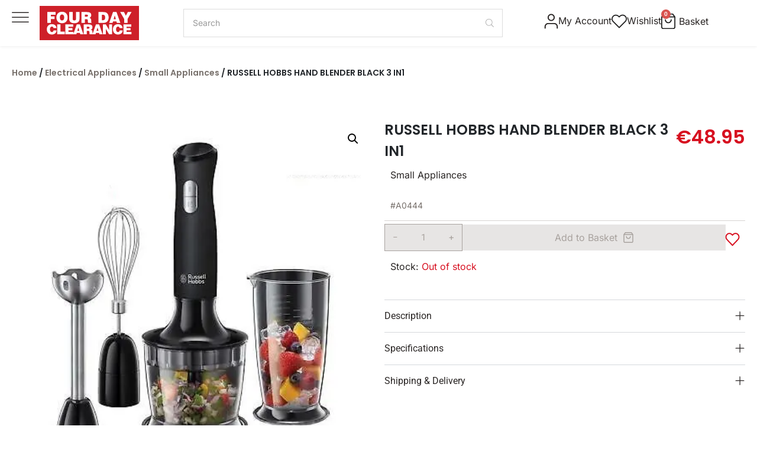

--- FILE ---
content_type: text/html; charset=UTF-8
request_url: https://fourdayclearance.com/product/hand-blender-matte-black-3-in1/
body_size: 54414
content:
<!DOCTYPE html>
<html lang="en-US">
<head>
	<meta charset="UTF-8">
	<meta name="viewport" content="width=device-width, initial-scale=1.0, viewport-fit=cover" />		<script data-cfasync="false" data-no-defer="1" data-no-minify="1" data-no-optimize="1">var ewww_webp_supported=!1;function check_webp_feature(A,e){var w;e=void 0!==e?e:function(){},ewww_webp_supported?e(ewww_webp_supported):((w=new Image).onload=function(){ewww_webp_supported=0<w.width&&0<w.height,e&&e(ewww_webp_supported)},w.onerror=function(){e&&e(!1)},w.src="data:image/webp;base64,"+{alpha:"UklGRkoAAABXRUJQVlA4WAoAAAAQAAAAAAAAAAAAQUxQSAwAAAARBxAR/Q9ERP8DAABWUDggGAAAABQBAJ0BKgEAAQAAAP4AAA3AAP7mtQAAAA=="}[A])}check_webp_feature("alpha");</script><script data-cfasync="false" data-no-defer="1" data-no-minify="1" data-no-optimize="1">var Arrive=function(c,w){"use strict";if(c.MutationObserver&&"undefined"!=typeof HTMLElement){var r,a=0,u=(r=HTMLElement.prototype.matches||HTMLElement.prototype.webkitMatchesSelector||HTMLElement.prototype.mozMatchesSelector||HTMLElement.prototype.msMatchesSelector,{matchesSelector:function(e,t){return e instanceof HTMLElement&&r.call(e,t)},addMethod:function(e,t,r){var a=e[t];e[t]=function(){return r.length==arguments.length?r.apply(this,arguments):"function"==typeof a?a.apply(this,arguments):void 0}},callCallbacks:function(e,t){t&&t.options.onceOnly&&1==t.firedElems.length&&(e=[e[0]]);for(var r,a=0;r=e[a];a++)r&&r.callback&&r.callback.call(r.elem,r.elem);t&&t.options.onceOnly&&1==t.firedElems.length&&t.me.unbindEventWithSelectorAndCallback.call(t.target,t.selector,t.callback)},checkChildNodesRecursively:function(e,t,r,a){for(var i,n=0;i=e[n];n++)r(i,t,a)&&a.push({callback:t.callback,elem:i}),0<i.childNodes.length&&u.checkChildNodesRecursively(i.childNodes,t,r,a)},mergeArrays:function(e,t){var r,a={};for(r in e)e.hasOwnProperty(r)&&(a[r]=e[r]);for(r in t)t.hasOwnProperty(r)&&(a[r]=t[r]);return a},toElementsArray:function(e){return e=void 0!==e&&("number"!=typeof e.length||e===c)?[e]:e}}),e=(l.prototype.addEvent=function(e,t,r,a){a={target:e,selector:t,options:r,callback:a,firedElems:[]};return this._beforeAdding&&this._beforeAdding(a),this._eventsBucket.push(a),a},l.prototype.removeEvent=function(e){for(var t,r=this._eventsBucket.length-1;t=this._eventsBucket[r];r--)e(t)&&(this._beforeRemoving&&this._beforeRemoving(t),(t=this._eventsBucket.splice(r,1))&&t.length&&(t[0].callback=null))},l.prototype.beforeAdding=function(e){this._beforeAdding=e},l.prototype.beforeRemoving=function(e){this._beforeRemoving=e},l),t=function(i,n){var o=new e,l=this,s={fireOnAttributesModification:!1};return o.beforeAdding(function(t){var e=t.target;e!==c.document&&e!==c||(e=document.getElementsByTagName("html")[0]);var r=new MutationObserver(function(e){n.call(this,e,t)}),a=i(t.options);r.observe(e,a),t.observer=r,t.me=l}),o.beforeRemoving(function(e){e.observer.disconnect()}),this.bindEvent=function(e,t,r){t=u.mergeArrays(s,t);for(var a=u.toElementsArray(this),i=0;i<a.length;i++)o.addEvent(a[i],e,t,r)},this.unbindEvent=function(){var r=u.toElementsArray(this);o.removeEvent(function(e){for(var t=0;t<r.length;t++)if(this===w||e.target===r[t])return!0;return!1})},this.unbindEventWithSelectorOrCallback=function(r){var a=u.toElementsArray(this),i=r,e="function"==typeof r?function(e){for(var t=0;t<a.length;t++)if((this===w||e.target===a[t])&&e.callback===i)return!0;return!1}:function(e){for(var t=0;t<a.length;t++)if((this===w||e.target===a[t])&&e.selector===r)return!0;return!1};o.removeEvent(e)},this.unbindEventWithSelectorAndCallback=function(r,a){var i=u.toElementsArray(this);o.removeEvent(function(e){for(var t=0;t<i.length;t++)if((this===w||e.target===i[t])&&e.selector===r&&e.callback===a)return!0;return!1})},this},i=new function(){var s={fireOnAttributesModification:!1,onceOnly:!1,existing:!1};function n(e,t,r){return!(!u.matchesSelector(e,t.selector)||(e._id===w&&(e._id=a++),-1!=t.firedElems.indexOf(e._id)))&&(t.firedElems.push(e._id),!0)}var c=(i=new t(function(e){var t={attributes:!1,childList:!0,subtree:!0};return e.fireOnAttributesModification&&(t.attributes=!0),t},function(e,i){e.forEach(function(e){var t=e.addedNodes,r=e.target,a=[];null!==t&&0<t.length?u.checkChildNodesRecursively(t,i,n,a):"attributes"===e.type&&n(r,i)&&a.push({callback:i.callback,elem:r}),u.callCallbacks(a,i)})})).bindEvent;return i.bindEvent=function(e,t,r){t=void 0===r?(r=t,s):u.mergeArrays(s,t);var a=u.toElementsArray(this);if(t.existing){for(var i=[],n=0;n<a.length;n++)for(var o=a[n].querySelectorAll(e),l=0;l<o.length;l++)i.push({callback:r,elem:o[l]});if(t.onceOnly&&i.length)return r.call(i[0].elem,i[0].elem);setTimeout(u.callCallbacks,1,i)}c.call(this,e,t,r)},i},o=new function(){var a={};function i(e,t){return u.matchesSelector(e,t.selector)}var n=(o=new t(function(){return{childList:!0,subtree:!0}},function(e,r){e.forEach(function(e){var t=e.removedNodes,e=[];null!==t&&0<t.length&&u.checkChildNodesRecursively(t,r,i,e),u.callCallbacks(e,r)})})).bindEvent;return o.bindEvent=function(e,t,r){t=void 0===r?(r=t,a):u.mergeArrays(a,t),n.call(this,e,t,r)},o};d(HTMLElement.prototype),d(NodeList.prototype),d(HTMLCollection.prototype),d(HTMLDocument.prototype),d(Window.prototype);var n={};return s(i,n,"unbindAllArrive"),s(o,n,"unbindAllLeave"),n}function l(){this._eventsBucket=[],this._beforeAdding=null,this._beforeRemoving=null}function s(e,t,r){u.addMethod(t,r,e.unbindEvent),u.addMethod(t,r,e.unbindEventWithSelectorOrCallback),u.addMethod(t,r,e.unbindEventWithSelectorAndCallback)}function d(e){e.arrive=i.bindEvent,s(i,e,"unbindArrive"),e.leave=o.bindEvent,s(o,e,"unbindLeave")}}(window,void 0),ewww_webp_supported=!1;function check_webp_feature(e,t){var r;ewww_webp_supported?t(ewww_webp_supported):((r=new Image).onload=function(){ewww_webp_supported=0<r.width&&0<r.height,t(ewww_webp_supported)},r.onerror=function(){t(!1)},r.src="data:image/webp;base64,"+{alpha:"UklGRkoAAABXRUJQVlA4WAoAAAAQAAAAAAAAAAAAQUxQSAwAAAARBxAR/Q9ERP8DAABWUDggGAAAABQBAJ0BKgEAAQAAAP4AAA3AAP7mtQAAAA==",animation:"UklGRlIAAABXRUJQVlA4WAoAAAASAAAAAAAAAAAAQU5JTQYAAAD/////AABBTk1GJgAAAAAAAAAAAAAAAAAAAGQAAABWUDhMDQAAAC8AAAAQBxAREYiI/gcA"}[e])}function ewwwLoadImages(e){if(e){for(var t=document.querySelectorAll(".batch-image img, .image-wrapper a, .ngg-pro-masonry-item a, .ngg-galleria-offscreen-seo-wrapper a"),r=0,a=t.length;r<a;r++)ewwwAttr(t[r],"data-src",t[r].getAttribute("data-webp")),ewwwAttr(t[r],"data-thumbnail",t[r].getAttribute("data-webp-thumbnail"));for(var i=document.querySelectorAll("div.woocommerce-product-gallery__image"),r=0,a=i.length;r<a;r++)ewwwAttr(i[r],"data-thumb",i[r].getAttribute("data-webp-thumb"))}for(var n=document.querySelectorAll("video"),r=0,a=n.length;r<a;r++)ewwwAttr(n[r],"poster",e?n[r].getAttribute("data-poster-webp"):n[r].getAttribute("data-poster-image"));for(var o,l=document.querySelectorAll("img.ewww_webp_lazy_load"),r=0,a=l.length;r<a;r++)e&&(ewwwAttr(l[r],"data-lazy-srcset",l[r].getAttribute("data-lazy-srcset-webp")),ewwwAttr(l[r],"data-srcset",l[r].getAttribute("data-srcset-webp")),ewwwAttr(l[r],"data-lazy-src",l[r].getAttribute("data-lazy-src-webp")),ewwwAttr(l[r],"data-src",l[r].getAttribute("data-src-webp")),ewwwAttr(l[r],"data-orig-file",l[r].getAttribute("data-webp-orig-file")),ewwwAttr(l[r],"data-medium-file",l[r].getAttribute("data-webp-medium-file")),ewwwAttr(l[r],"data-large-file",l[r].getAttribute("data-webp-large-file")),null!=(o=l[r].getAttribute("srcset"))&&!1!==o&&o.includes("R0lGOD")&&ewwwAttr(l[r],"src",l[r].getAttribute("data-lazy-src-webp"))),l[r].className=l[r].className.replace(/\bewww_webp_lazy_load\b/,"");for(var s=document.querySelectorAll(".ewww_webp"),r=0,a=s.length;r<a;r++)e?(ewwwAttr(s[r],"srcset",s[r].getAttribute("data-srcset-webp")),ewwwAttr(s[r],"src",s[r].getAttribute("data-src-webp")),ewwwAttr(s[r],"data-orig-file",s[r].getAttribute("data-webp-orig-file")),ewwwAttr(s[r],"data-medium-file",s[r].getAttribute("data-webp-medium-file")),ewwwAttr(s[r],"data-large-file",s[r].getAttribute("data-webp-large-file")),ewwwAttr(s[r],"data-large_image",s[r].getAttribute("data-webp-large_image")),ewwwAttr(s[r],"data-src",s[r].getAttribute("data-webp-src"))):(ewwwAttr(s[r],"srcset",s[r].getAttribute("data-srcset-img")),ewwwAttr(s[r],"src",s[r].getAttribute("data-src-img"))),s[r].className=s[r].className.replace(/\bewww_webp\b/,"ewww_webp_loaded");window.jQuery&&jQuery.fn.isotope&&jQuery.fn.imagesLoaded&&(jQuery(".fusion-posts-container-infinite").imagesLoaded(function(){jQuery(".fusion-posts-container-infinite").hasClass("isotope")&&jQuery(".fusion-posts-container-infinite").isotope()}),jQuery(".fusion-portfolio:not(.fusion-recent-works) .fusion-portfolio-wrapper").imagesLoaded(function(){jQuery(".fusion-portfolio:not(.fusion-recent-works) .fusion-portfolio-wrapper").isotope()}))}function ewwwWebPInit(e){ewwwLoadImages(e),ewwwNggLoadGalleries(e),document.arrive(".ewww_webp",function(){ewwwLoadImages(e)}),document.arrive(".ewww_webp_lazy_load",function(){ewwwLoadImages(e)}),document.arrive("videos",function(){ewwwLoadImages(e)}),"loading"==document.readyState?document.addEventListener("DOMContentLoaded",ewwwJSONParserInit):("undefined"!=typeof galleries&&ewwwNggParseGalleries(e),ewwwWooParseVariations(e))}function ewwwAttr(e,t,r){null!=r&&!1!==r&&e.setAttribute(t,r)}function ewwwJSONParserInit(){"undefined"!=typeof galleries&&check_webp_feature("alpha",ewwwNggParseGalleries),check_webp_feature("alpha",ewwwWooParseVariations)}function ewwwWooParseVariations(e){if(e)for(var t=document.querySelectorAll("form.variations_form"),r=0,a=t.length;r<a;r++){var i=t[r].getAttribute("data-product_variations"),n=!1;try{for(var o in i=JSON.parse(i))void 0!==i[o]&&void 0!==i[o].image&&(void 0!==i[o].image.src_webp&&(i[o].image.src=i[o].image.src_webp,n=!0),void 0!==i[o].image.srcset_webp&&(i[o].image.srcset=i[o].image.srcset_webp,n=!0),void 0!==i[o].image.full_src_webp&&(i[o].image.full_src=i[o].image.full_src_webp,n=!0),void 0!==i[o].image.gallery_thumbnail_src_webp&&(i[o].image.gallery_thumbnail_src=i[o].image.gallery_thumbnail_src_webp,n=!0),void 0!==i[o].image.thumb_src_webp&&(i[o].image.thumb_src=i[o].image.thumb_src_webp,n=!0));n&&ewwwAttr(t[r],"data-product_variations",JSON.stringify(i))}catch(e){}}}function ewwwNggParseGalleries(e){if(e)for(var t in galleries){var r=galleries[t];galleries[t].images_list=ewwwNggParseImageList(r.images_list)}}function ewwwNggLoadGalleries(e){e&&document.addEventListener("ngg.galleria.themeadded",function(e,t){window.ngg_galleria._create_backup=window.ngg_galleria.create,window.ngg_galleria.create=function(e,t){var r=$(e).data("id");return galleries["gallery_"+r].images_list=ewwwNggParseImageList(galleries["gallery_"+r].images_list),window.ngg_galleria._create_backup(e,t)}})}function ewwwNggParseImageList(e){for(var t in e){var r=e[t];if(void 0!==r["image-webp"]&&(e[t].image=r["image-webp"],delete e[t]["image-webp"]),void 0!==r["thumb-webp"]&&(e[t].thumb=r["thumb-webp"],delete e[t]["thumb-webp"]),void 0!==r.full_image_webp&&(e[t].full_image=r.full_image_webp,delete e[t].full_image_webp),void 0!==r.srcsets)for(var a in r.srcsets)nggSrcset=r.srcsets[a],void 0!==r.srcsets[a+"-webp"]&&(e[t].srcsets[a]=r.srcsets[a+"-webp"],delete e[t].srcsets[a+"-webp"]);if(void 0!==r.full_srcsets)for(var i in r.full_srcsets)nggFSrcset=r.full_srcsets[i],void 0!==r.full_srcsets[i+"-webp"]&&(e[t].full_srcsets[i]=r.full_srcsets[i+"-webp"],delete e[t].full_srcsets[i+"-webp"])}return e}check_webp_feature("alpha",ewwwWebPInit);</script>				<script>document.documentElement.className = document.documentElement.className + ' yes-js js_active js'</script>
			<meta name='robots' content='index, follow, max-image-preview:large, max-snippet:-1, max-video-preview:-1' />

<!-- Google Tag Manager for WordPress by gtm4wp.com -->
<script data-cfasync="false" data-pagespeed-no-defer>
	var gtm4wp_datalayer_name = "dataLayer";
	var dataLayer = dataLayer || [];
</script>
<!-- End Google Tag Manager for WordPress by gtm4wp.com -->
	<!-- This site is optimized with the Yoast SEO plugin v26.7 - https://yoast.com/wordpress/plugins/seo/ -->
	<title>RUSSELL HOBBS HAND BLENDER BLACK 3 IN1 – Collection in Cyprus | Four Day Clearance</title>
	<meta name="description" content="Find the RUSSELL HOBBS HAND BLENDER BLACK 3 IN1 in our collection. Affordable, stylish, and available today with delivery across Cyprus." />
	<link rel="canonical" href="https://fourdayclearance.com/product/hand-blender-matte-black-3-in1/" />
	<meta property="og:locale" content="en_US" />
	<meta property="og:type" content="article" />
	<meta property="og:title" content="RUSSELL HOBBS HAND BLENDER BLACK 3 IN1 – Collection in Cyprus | Four Day Clearance" />
	<meta property="og:description" content="Find the RUSSELL HOBBS HAND BLENDER BLACK 3 IN1 in our collection. Affordable, stylish, and available today with delivery across Cyprus." />
	<meta property="og:url" content="https://fourdayclearance.com/product/hand-blender-matte-black-3-in1/" />
	<meta property="og:site_name" content="Four Day Clearance" />
	<meta property="article:publisher" content="https://www.facebook.com/FourDayClearance.Cyprus/" />
	<meta property="article:modified_time" content="2025-12-22T09:28:18+00:00" />
	<meta property="og:image" content="https://fourdayclearance.com/wp-content/uploads/2020/12/RU-24702.jpg" />
	<meta property="og:image:width" content="400" />
	<meta property="og:image:height" content="400" />
	<meta property="og:image:type" content="image/jpeg" />
	<meta name="twitter:card" content="summary_large_image" />
	<script type="application/ld+json" class="yoast-schema-graph">{"@context":"https://schema.org","@graph":[{"@type":"WebPage","@id":"https://fourdayclearance.com/product/hand-blender-matte-black-3-in1/","url":"https://fourdayclearance.com/product/hand-blender-matte-black-3-in1/","name":"RUSSELL HOBBS HAND BLENDER BLACK 3 IN1 – Collection in Cyprus | Four Day Clearance","isPartOf":{"@id":"https://fourdayclearance.com/#website"},"primaryImageOfPage":{"@id":"https://fourdayclearance.com/product/hand-blender-matte-black-3-in1/#primaryimage"},"image":{"@id":"https://fourdayclearance.com/product/hand-blender-matte-black-3-in1/#primaryimage"},"thumbnailUrl":"https://fourdayclearance.com/wp-content/uploads/2020/12/RU-24702.jpg","datePublished":"2020-12-07T10:53:13+00:00","dateModified":"2025-12-22T09:28:18+00:00","description":"Find the RUSSELL HOBBS HAND BLENDER BLACK 3 IN1 in our collection. Affordable, stylish, and available today with delivery across Cyprus.","breadcrumb":{"@id":"https://fourdayclearance.com/product/hand-blender-matte-black-3-in1/#breadcrumb"},"inLanguage":"en-US","potentialAction":[{"@type":"ReadAction","target":["https://fourdayclearance.com/product/hand-blender-matte-black-3-in1/"]}]},{"@type":"ImageObject","inLanguage":"en-US","@id":"https://fourdayclearance.com/product/hand-blender-matte-black-3-in1/#primaryimage","url":"https://fourdayclearance.com/wp-content/uploads/2020/12/RU-24702.jpg","contentUrl":"https://fourdayclearance.com/wp-content/uploads/2020/12/RU-24702.jpg","width":400,"height":400},{"@type":"BreadcrumbList","@id":"https://fourdayclearance.com/product/hand-blender-matte-black-3-in1/#breadcrumb","itemListElement":[{"@type":"ListItem","position":1,"name":"Home","item":"https://fourdayclearance.com/"},{"@type":"ListItem","position":2,"name":"Shop","item":"https://fourdayclearance.com/shop/"},{"@type":"ListItem","position":3,"name":"RUSSELL HOBBS HAND BLENDER BLACK 3 IN1"}]},{"@type":"WebSite","@id":"https://fourdayclearance.com/#website","url":"https://fourdayclearance.com/","name":"Four Day Clearance","description":"Find the latest arrivals in home furniture. Stylish sofas, tables, and décor at unbeatable prices. Refresh your space today","publisher":{"@id":"https://fourdayclearance.com/#organization"},"potentialAction":[{"@type":"SearchAction","target":{"@type":"EntryPoint","urlTemplate":"https://fourdayclearance.com/?s={search_term_string}"},"query-input":{"@type":"PropertyValueSpecification","valueRequired":true,"valueName":"search_term_string"}}],"inLanguage":"en-US"},{"@type":"Organization","@id":"https://fourdayclearance.com/#organization","name":"FOUR DAY CLEARANCE","url":"https://fourdayclearance.com/","logo":{"@type":"ImageObject","inLanguage":"en-US","@id":"https://fourdayclearance.com/#/schema/logo/image/","url":"https://fourdayclearance.com/wp-content/uploads/2020/05/logo-1.png","contentUrl":"https://fourdayclearance.com/wp-content/uploads/2020/05/logo-1.png","width":275,"height":223,"caption":"FOUR DAY CLEARANCE"},"image":{"@id":"https://fourdayclearance.com/#/schema/logo/image/"},"sameAs":["https://www.facebook.com/FourDayClearance.Cyprus/","https://www.instagram.com/fourdayclearance.cyprus/"]}]}</script>
	<!-- / Yoast SEO plugin. -->


<link rel='dns-prefetch' href='//cdn.jsdelivr.net' />
<link rel='dns-prefetch' href='//cdnjs.cloudflare.com' />
<link rel='dns-prefetch' href='//capi-automation.s3.us-east-2.amazonaws.com' />
<link rel='dns-prefetch' href='//fonts.googleapis.com' />
<link rel='dns-prefetch' href='//ajax.googleapis.com' />
<link rel='dns-prefetch' href='//www.googletagmanager.com' />
<link rel="alternate" type="application/rss+xml" title="Four Day Clearance &raquo; Feed" href="https://fourdayclearance.com/feed/" />
<link rel="alternate" type="application/rss+xml" title="Four Day Clearance &raquo; Comments Feed" href="https://fourdayclearance.com/comments/feed/" />
<link rel="alternate" type="application/rss+xml" title="Four Day Clearance &raquo; RUSSELL HOBBS HAND BLENDER BLACK 3 IN1 Comments Feed" href="https://fourdayclearance.com/product/hand-blender-matte-black-3-in1/feed/" />
<link rel="alternate" title="oEmbed (JSON)" type="application/json+oembed" href="https://fourdayclearance.com/wp-json/oembed/1.0/embed?url=https%3A%2F%2Ffourdayclearance.com%2Fproduct%2Fhand-blender-matte-black-3-in1%2F" />
<link rel="alternate" title="oEmbed (XML)" type="text/xml+oembed" href="https://fourdayclearance.com/wp-json/oembed/1.0/embed?url=https%3A%2F%2Ffourdayclearance.com%2Fproduct%2Fhand-blender-matte-black-3-in1%2F&#038;format=xml" />
    <!-- Start cookieyes banner -->
    <script id="cookieyes" type="text/javascript" src="https://cdn-cookieyes.com/client_data/08f796193daad4270a26840d/script.js"></script>
    <!-- End cookieyes banner -->
<style id='wp-img-auto-sizes-contain-inline-css' type='text/css'>
img:is([sizes=auto i],[sizes^="auto," i]){contain-intrinsic-size:3000px 1500px}
/*# sourceURL=wp-img-auto-sizes-contain-inline-css */
</style>
<link rel='stylesheet' id='font-awesome-css' href='https://fourdayclearance.com/wp-content/plugins/load-more-products-for-woocommerce/berocket/assets/css/font-awesome.min.css?ver=6.9' type='text/css' media='all' />
<style id='font-awesome-inline-css' type='text/css'>
[data-font="FontAwesome"]:before {font-family: 'FontAwesome' !important;content: attr(data-icon) !important;speak: none !important;font-weight: normal !important;font-variant: normal !important;text-transform: none !important;line-height: 1 !important;font-style: normal !important;-webkit-font-smoothing: antialiased !important;-moz-osx-font-smoothing: grayscale !important;}
/*# sourceURL=font-awesome-inline-css */
</style>
<link rel='stylesheet' id='berocket_aapf_widget-style-css' href='https://fourdayclearance.com/wp-content/plugins/woocommerce-ajax-filters/assets/frontend/css/fullmain.min.css?ver=1.6.9.4' type='text/css' media='all' />
<style id='wp-emoji-styles-inline-css' type='text/css'>

	img.wp-smiley, img.emoji {
		display: inline !important;
		border: none !important;
		box-shadow: none !important;
		height: 1em !important;
		width: 1em !important;
		margin: 0 0.07em !important;
		vertical-align: -0.1em !important;
		background: none !important;
		padding: 0 !important;
	}
/*# sourceURL=wp-emoji-styles-inline-css */
</style>
<link rel='stylesheet' id='wp-block-library-css' href='https://fourdayclearance.com/wp-includes/css/dist/block-library/style.min.css?ver=6.9' type='text/css' media='all' />
<style id='classic-theme-styles-inline-css' type='text/css'>
/*! This file is auto-generated */
.wp-block-button__link{color:#fff;background-color:#32373c;border-radius:9999px;box-shadow:none;text-decoration:none;padding:calc(.667em + 2px) calc(1.333em + 2px);font-size:1.125em}.wp-block-file__button{background:#32373c;color:#fff;text-decoration:none}
/*# sourceURL=/wp-includes/css/classic-themes.min.css */
</style>
<link rel='stylesheet' id='ultimate_blocks-cgb-style-css-css' href='https://fourdayclearance.com/wp-content/plugins/ultimate-blocks/dist/blocks.style.build.css?ver=3.4.8' type='text/css' media='all' />
<link rel='stylesheet' id='jquery-selectBox-css' href='https://fourdayclearance.com/wp-content/plugins/yith-woocommerce-wishlist/assets/css/jquery.selectBox.css?ver=1.2.0' type='text/css' media='all' />
<link rel='stylesheet' id='woocommerce_prettyPhoto_css-css' href='//fourdayclearance.com/wp-content/plugins/woocommerce/assets/css/prettyPhoto.css?ver=3.1.6' type='text/css' media='all' />
<link rel='stylesheet' id='yith-wcwl-main-css' href='https://fourdayclearance.com/wp-content/plugins/yith-woocommerce-wishlist/assets/css/style.css?ver=4.11.0' type='text/css' media='all' />
<style id='yith-wcwl-main-inline-css' type='text/css'>
 :root { --add-to-wishlist-icon-color: rgb(223,223,223); --added-to-wishlist-icon-color: rgb(215,16,32); --color-add-to-wishlist-background: #333333; --color-add-to-wishlist-text: #FFFFFF; --color-add-to-wishlist-border: #333333; --color-add-to-wishlist-background-hover: #333333; --color-add-to-wishlist-text-hover: #FFFFFF; --color-add-to-wishlist-border-hover: #333333; --rounded-corners-radius: 16px; --color-add-to-cart-background: #333333; --color-add-to-cart-text: #FFFFFF; --color-add-to-cart-border: #333333; --color-add-to-cart-background-hover: #4F4F4F; --color-add-to-cart-text-hover: #FFFFFF; --color-add-to-cart-border-hover: #4F4F4F; --add-to-cart-rounded-corners-radius: 16px; --color-button-style-1-background: #333333; --color-button-style-1-text: #FFFFFF; --color-button-style-1-border: #333333; --color-button-style-1-background-hover: #4F4F4F; --color-button-style-1-text-hover: #FFFFFF; --color-button-style-1-border-hover: #4F4F4F; --color-button-style-2-background: #333333; --color-button-style-2-text: #FFFFFF; --color-button-style-2-border: #333333; --color-button-style-2-background-hover: #4F4F4F; --color-button-style-2-text-hover: #FFFFFF; --color-button-style-2-border-hover: #4F4F4F; --color-wishlist-table-background: #FFFFFF; --color-wishlist-table-text: #6d6c6c; --color-wishlist-table-border: #FFFFFF; --color-headers-background: #F4F4F4; --color-share-button-color: #FFFFFF; --color-share-button-color-hover: #FFFFFF; --color-fb-button-background: #39599E; --color-fb-button-background-hover: #595A5A; --color-tw-button-background: #45AFE2; --color-tw-button-background-hover: #595A5A; --color-pr-button-background: #AB2E31; --color-pr-button-background-hover: #595A5A; --color-em-button-background: #FBB102; --color-em-button-background-hover: #595A5A; --color-wa-button-background: #00A901; --color-wa-button-background-hover: #595A5A; --feedback-duration: 3s } 
 :root { --add-to-wishlist-icon-color: rgb(223,223,223); --added-to-wishlist-icon-color: rgb(215,16,32); --color-add-to-wishlist-background: #333333; --color-add-to-wishlist-text: #FFFFFF; --color-add-to-wishlist-border: #333333; --color-add-to-wishlist-background-hover: #333333; --color-add-to-wishlist-text-hover: #FFFFFF; --color-add-to-wishlist-border-hover: #333333; --rounded-corners-radius: 16px; --color-add-to-cart-background: #333333; --color-add-to-cart-text: #FFFFFF; --color-add-to-cart-border: #333333; --color-add-to-cart-background-hover: #4F4F4F; --color-add-to-cart-text-hover: #FFFFFF; --color-add-to-cart-border-hover: #4F4F4F; --add-to-cart-rounded-corners-radius: 16px; --color-button-style-1-background: #333333; --color-button-style-1-text: #FFFFFF; --color-button-style-1-border: #333333; --color-button-style-1-background-hover: #4F4F4F; --color-button-style-1-text-hover: #FFFFFF; --color-button-style-1-border-hover: #4F4F4F; --color-button-style-2-background: #333333; --color-button-style-2-text: #FFFFFF; --color-button-style-2-border: #333333; --color-button-style-2-background-hover: #4F4F4F; --color-button-style-2-text-hover: #FFFFFF; --color-button-style-2-border-hover: #4F4F4F; --color-wishlist-table-background: #FFFFFF; --color-wishlist-table-text: #6d6c6c; --color-wishlist-table-border: #FFFFFF; --color-headers-background: #F4F4F4; --color-share-button-color: #FFFFFF; --color-share-button-color-hover: #FFFFFF; --color-fb-button-background: #39599E; --color-fb-button-background-hover: #595A5A; --color-tw-button-background: #45AFE2; --color-tw-button-background-hover: #595A5A; --color-pr-button-background: #AB2E31; --color-pr-button-background-hover: #595A5A; --color-em-button-background: #FBB102; --color-em-button-background-hover: #595A5A; --color-wa-button-background: #00A901; --color-wa-button-background-hover: #595A5A; --feedback-duration: 3s } 
/*# sourceURL=yith-wcwl-main-inline-css */
</style>
<style id='global-styles-inline-css' type='text/css'>
:root{--wp--preset--aspect-ratio--square: 1;--wp--preset--aspect-ratio--4-3: 4/3;--wp--preset--aspect-ratio--3-4: 3/4;--wp--preset--aspect-ratio--3-2: 3/2;--wp--preset--aspect-ratio--2-3: 2/3;--wp--preset--aspect-ratio--16-9: 16/9;--wp--preset--aspect-ratio--9-16: 9/16;--wp--preset--color--black: #000000;--wp--preset--color--cyan-bluish-gray: #abb8c3;--wp--preset--color--white: #ffffff;--wp--preset--color--pale-pink: #f78da7;--wp--preset--color--vivid-red: #cf2e2e;--wp--preset--color--luminous-vivid-orange: #ff6900;--wp--preset--color--luminous-vivid-amber: #fcb900;--wp--preset--color--light-green-cyan: #7bdcb5;--wp--preset--color--vivid-green-cyan: #00d084;--wp--preset--color--pale-cyan-blue: #8ed1fc;--wp--preset--color--vivid-cyan-blue: #0693e3;--wp--preset--color--vivid-purple: #9b51e0;--wp--preset--gradient--vivid-cyan-blue-to-vivid-purple: linear-gradient(135deg,rgb(6,147,227) 0%,rgb(155,81,224) 100%);--wp--preset--gradient--light-green-cyan-to-vivid-green-cyan: linear-gradient(135deg,rgb(122,220,180) 0%,rgb(0,208,130) 100%);--wp--preset--gradient--luminous-vivid-amber-to-luminous-vivid-orange: linear-gradient(135deg,rgb(252,185,0) 0%,rgb(255,105,0) 100%);--wp--preset--gradient--luminous-vivid-orange-to-vivid-red: linear-gradient(135deg,rgb(255,105,0) 0%,rgb(207,46,46) 100%);--wp--preset--gradient--very-light-gray-to-cyan-bluish-gray: linear-gradient(135deg,rgb(238,238,238) 0%,rgb(169,184,195) 100%);--wp--preset--gradient--cool-to-warm-spectrum: linear-gradient(135deg,rgb(74,234,220) 0%,rgb(151,120,209) 20%,rgb(207,42,186) 40%,rgb(238,44,130) 60%,rgb(251,105,98) 80%,rgb(254,248,76) 100%);--wp--preset--gradient--blush-light-purple: linear-gradient(135deg,rgb(255,206,236) 0%,rgb(152,150,240) 100%);--wp--preset--gradient--blush-bordeaux: linear-gradient(135deg,rgb(254,205,165) 0%,rgb(254,45,45) 50%,rgb(107,0,62) 100%);--wp--preset--gradient--luminous-dusk: linear-gradient(135deg,rgb(255,203,112) 0%,rgb(199,81,192) 50%,rgb(65,88,208) 100%);--wp--preset--gradient--pale-ocean: linear-gradient(135deg,rgb(255,245,203) 0%,rgb(182,227,212) 50%,rgb(51,167,181) 100%);--wp--preset--gradient--electric-grass: linear-gradient(135deg,rgb(202,248,128) 0%,rgb(113,206,126) 100%);--wp--preset--gradient--midnight: linear-gradient(135deg,rgb(2,3,129) 0%,rgb(40,116,252) 100%);--wp--preset--font-size--small: 13px;--wp--preset--font-size--medium: 20px;--wp--preset--font-size--large: 36px;--wp--preset--font-size--x-large: 42px;--wp--preset--spacing--20: 0.44rem;--wp--preset--spacing--30: 0.67rem;--wp--preset--spacing--40: 1rem;--wp--preset--spacing--50: 1.5rem;--wp--preset--spacing--60: 2.25rem;--wp--preset--spacing--70: 3.38rem;--wp--preset--spacing--80: 5.06rem;--wp--preset--shadow--natural: 6px 6px 9px rgba(0, 0, 0, 0.2);--wp--preset--shadow--deep: 12px 12px 50px rgba(0, 0, 0, 0.4);--wp--preset--shadow--sharp: 6px 6px 0px rgba(0, 0, 0, 0.2);--wp--preset--shadow--outlined: 6px 6px 0px -3px rgb(255, 255, 255), 6px 6px rgb(0, 0, 0);--wp--preset--shadow--crisp: 6px 6px 0px rgb(0, 0, 0);}:where(.is-layout-flex){gap: 0.5em;}:where(.is-layout-grid){gap: 0.5em;}body .is-layout-flex{display: flex;}.is-layout-flex{flex-wrap: wrap;align-items: center;}.is-layout-flex > :is(*, div){margin: 0;}body .is-layout-grid{display: grid;}.is-layout-grid > :is(*, div){margin: 0;}:where(.wp-block-columns.is-layout-flex){gap: 2em;}:where(.wp-block-columns.is-layout-grid){gap: 2em;}:where(.wp-block-post-template.is-layout-flex){gap: 1.25em;}:where(.wp-block-post-template.is-layout-grid){gap: 1.25em;}.has-black-color{color: var(--wp--preset--color--black) !important;}.has-cyan-bluish-gray-color{color: var(--wp--preset--color--cyan-bluish-gray) !important;}.has-white-color{color: var(--wp--preset--color--white) !important;}.has-pale-pink-color{color: var(--wp--preset--color--pale-pink) !important;}.has-vivid-red-color{color: var(--wp--preset--color--vivid-red) !important;}.has-luminous-vivid-orange-color{color: var(--wp--preset--color--luminous-vivid-orange) !important;}.has-luminous-vivid-amber-color{color: var(--wp--preset--color--luminous-vivid-amber) !important;}.has-light-green-cyan-color{color: var(--wp--preset--color--light-green-cyan) !important;}.has-vivid-green-cyan-color{color: var(--wp--preset--color--vivid-green-cyan) !important;}.has-pale-cyan-blue-color{color: var(--wp--preset--color--pale-cyan-blue) !important;}.has-vivid-cyan-blue-color{color: var(--wp--preset--color--vivid-cyan-blue) !important;}.has-vivid-purple-color{color: var(--wp--preset--color--vivid-purple) !important;}.has-black-background-color{background-color: var(--wp--preset--color--black) !important;}.has-cyan-bluish-gray-background-color{background-color: var(--wp--preset--color--cyan-bluish-gray) !important;}.has-white-background-color{background-color: var(--wp--preset--color--white) !important;}.has-pale-pink-background-color{background-color: var(--wp--preset--color--pale-pink) !important;}.has-vivid-red-background-color{background-color: var(--wp--preset--color--vivid-red) !important;}.has-luminous-vivid-orange-background-color{background-color: var(--wp--preset--color--luminous-vivid-orange) !important;}.has-luminous-vivid-amber-background-color{background-color: var(--wp--preset--color--luminous-vivid-amber) !important;}.has-light-green-cyan-background-color{background-color: var(--wp--preset--color--light-green-cyan) !important;}.has-vivid-green-cyan-background-color{background-color: var(--wp--preset--color--vivid-green-cyan) !important;}.has-pale-cyan-blue-background-color{background-color: var(--wp--preset--color--pale-cyan-blue) !important;}.has-vivid-cyan-blue-background-color{background-color: var(--wp--preset--color--vivid-cyan-blue) !important;}.has-vivid-purple-background-color{background-color: var(--wp--preset--color--vivid-purple) !important;}.has-black-border-color{border-color: var(--wp--preset--color--black) !important;}.has-cyan-bluish-gray-border-color{border-color: var(--wp--preset--color--cyan-bluish-gray) !important;}.has-white-border-color{border-color: var(--wp--preset--color--white) !important;}.has-pale-pink-border-color{border-color: var(--wp--preset--color--pale-pink) !important;}.has-vivid-red-border-color{border-color: var(--wp--preset--color--vivid-red) !important;}.has-luminous-vivid-orange-border-color{border-color: var(--wp--preset--color--luminous-vivid-orange) !important;}.has-luminous-vivid-amber-border-color{border-color: var(--wp--preset--color--luminous-vivid-amber) !important;}.has-light-green-cyan-border-color{border-color: var(--wp--preset--color--light-green-cyan) !important;}.has-vivid-green-cyan-border-color{border-color: var(--wp--preset--color--vivid-green-cyan) !important;}.has-pale-cyan-blue-border-color{border-color: var(--wp--preset--color--pale-cyan-blue) !important;}.has-vivid-cyan-blue-border-color{border-color: var(--wp--preset--color--vivid-cyan-blue) !important;}.has-vivid-purple-border-color{border-color: var(--wp--preset--color--vivid-purple) !important;}.has-vivid-cyan-blue-to-vivid-purple-gradient-background{background: var(--wp--preset--gradient--vivid-cyan-blue-to-vivid-purple) !important;}.has-light-green-cyan-to-vivid-green-cyan-gradient-background{background: var(--wp--preset--gradient--light-green-cyan-to-vivid-green-cyan) !important;}.has-luminous-vivid-amber-to-luminous-vivid-orange-gradient-background{background: var(--wp--preset--gradient--luminous-vivid-amber-to-luminous-vivid-orange) !important;}.has-luminous-vivid-orange-to-vivid-red-gradient-background{background: var(--wp--preset--gradient--luminous-vivid-orange-to-vivid-red) !important;}.has-very-light-gray-to-cyan-bluish-gray-gradient-background{background: var(--wp--preset--gradient--very-light-gray-to-cyan-bluish-gray) !important;}.has-cool-to-warm-spectrum-gradient-background{background: var(--wp--preset--gradient--cool-to-warm-spectrum) !important;}.has-blush-light-purple-gradient-background{background: var(--wp--preset--gradient--blush-light-purple) !important;}.has-blush-bordeaux-gradient-background{background: var(--wp--preset--gradient--blush-bordeaux) !important;}.has-luminous-dusk-gradient-background{background: var(--wp--preset--gradient--luminous-dusk) !important;}.has-pale-ocean-gradient-background{background: var(--wp--preset--gradient--pale-ocean) !important;}.has-electric-grass-gradient-background{background: var(--wp--preset--gradient--electric-grass) !important;}.has-midnight-gradient-background{background: var(--wp--preset--gradient--midnight) !important;}.has-small-font-size{font-size: var(--wp--preset--font-size--small) !important;}.has-medium-font-size{font-size: var(--wp--preset--font-size--medium) !important;}.has-large-font-size{font-size: var(--wp--preset--font-size--large) !important;}.has-x-large-font-size{font-size: var(--wp--preset--font-size--x-large) !important;}
:where(.wp-block-post-template.is-layout-flex){gap: 1.25em;}:where(.wp-block-post-template.is-layout-grid){gap: 1.25em;}
:where(.wp-block-term-template.is-layout-flex){gap: 1.25em;}:where(.wp-block-term-template.is-layout-grid){gap: 1.25em;}
:where(.wp-block-columns.is-layout-flex){gap: 2em;}:where(.wp-block-columns.is-layout-grid){gap: 2em;}
:root :where(.wp-block-pullquote){font-size: 1.5em;line-height: 1.6;}
/*# sourceURL=global-styles-inline-css */
</style>
<link rel='stylesheet' id='ub-extension-style-css-css' href='https://fourdayclearance.com/wp-content/plugins/ultimate-blocks/src/extensions/style.css?ver=6.9' type='text/css' media='all' />
<link rel='stylesheet' id='techlink-styles-css' href='https://fourdayclearance.com/wp-content/plugins/techlink-orders-stock/assets/techlink.css?ver=6.9' type='text/css' media='all' />
<link rel='stylesheet' id='store-styles-css' href='https://fourdayclearance.com/wp-content/plugins/wc-pickup-store/assets/css/stores.min.css?ver=6.9' type='text/css' media='all' />
<link rel='stylesheet' id='photoswipe-css' href='https://fourdayclearance.com/wp-content/plugins/woocommerce/assets/css/photoswipe/photoswipe.min.css?ver=10.1.2' type='text/css' media='all' />
<link rel='stylesheet' id='photoswipe-default-skin-css' href='https://fourdayclearance.com/wp-content/plugins/woocommerce/assets/css/photoswipe/default-skin/default-skin.min.css?ver=10.1.2' type='text/css' media='all' />
<link rel='stylesheet' id='woocommerce-layout-css' href='https://fourdayclearance.com/wp-content/plugins/woocommerce/assets/css/woocommerce-layout.css?ver=10.1.2' type='text/css' media='all' />
<link rel='stylesheet' id='woocommerce-smallscreen-css' href='https://fourdayclearance.com/wp-content/plugins/woocommerce/assets/css/woocommerce-smallscreen.css?ver=10.1.2' type='text/css' media='only screen and (max-width: 768px)' />
<link rel='stylesheet' id='woocommerce-general-css' href='https://fourdayclearance.com/wp-content/plugins/woocommerce/assets/css/woocommerce.css?ver=10.1.2' type='text/css' media='all' />
<style id='woocommerce-inline-inline-css' type='text/css'>
.woocommerce form .form-row .required { visibility: visible; }
/*# sourceURL=woocommerce-inline-inline-css */
</style>
<link rel='stylesheet' id='megamenu-css' href='https://fourdayclearance.com/wp-content/uploads/maxmegamenu/style.css?ver=baebf4' type='text/css' media='all' />
<link rel='stylesheet' id='dashicons-css' href='https://fourdayclearance.com/wp-includes/css/dashicons.min.css?ver=6.9' type='text/css' media='all' />
<style id='dashicons-inline-css' type='text/css'>
[data-font="Dashicons"]:before {font-family: 'Dashicons' !important;content: attr(data-icon) !important;speak: none !important;font-weight: normal !important;font-variant: normal !important;text-transform: none !important;line-height: 1 !important;font-style: normal !important;-webkit-font-smoothing: antialiased !important;-moz-osx-font-smoothing: grayscale !important;}
/*# sourceURL=dashicons-inline-css */
</style>
<link rel='stylesheet' id='brands-styles-css' href='https://fourdayclearance.com/wp-content/plugins/woocommerce/assets/css/brands.css?ver=10.1.2' type='text/css' media='all' />
<link rel='stylesheet' id='dgwt-wcas-style-css' href='https://fourdayclearance.com/wp-content/plugins/ajax-search-for-woocommerce-premium/assets/css/style.min.css?ver=1.31.0' type='text/css' media='all' />
<link rel='stylesheet' id='google-font-barlow-css' href='https://fonts.googleapis.com/css2?family=Barlow%3Awght%40300%3B400%3B500%3B600%3B700&#038;display=swap&#038;ver=6.9' type='text/css' media='all' />
<link rel='stylesheet' id='parent-style-css' href='https://fourdayclearance.com/wp-content/themes/wp-bootstrap-starter/style.css?ver=6.9' type='text/css' media='all' />
<link rel='stylesheet' id='bootstrap-select-css-css' href='https://cdn.jsdelivr.net/npm/bootstrap-select@1.13.9/dist/css/bootstrap-select.min.css?ver=6.9' type='text/css' media='all' />
<link rel='stylesheet' id='slick_css-css' href='https://cdnjs.cloudflare.com/ajax/libs/slick-carousel/1.9.0/slick.css?ver=6.9' type='text/css' media='all' />
<link rel='stylesheet' id='mega-menu-css' href='https://fourdayclearance.com/wp-content/themes/child-theme/includes/css/mega-menu.css?ver=6.9' type='text/css' media='all' />
<link rel='stylesheet' id='slick_theme-css' href='https://cdnjs.cloudflare.com/ajax/libs/slick-carousel/1.9.0/slick-theme.css?ver=6.9' type='text/css' media='all' />
<link rel='stylesheet' id='custom_quickview_style-css' href='https://fourdayclearance.com/wp-content/themes/child-theme/includes/css/quick-view.css?ver=1.0' type='text/css' media='all' />
<link rel='stylesheet' id='style-2025-css' href='https://fourdayclearance.com/wp-content/themes/child-theme/includes/css/style.css?ver=6.9' type='text/css' media='all' />
<link rel='stylesheet' id='wp-bootstrap-starter-bootstrap-css-css' href='https://fourdayclearance.com/wp-content/themes/wp-bootstrap-starter/inc/assets/css/bootstrap.min.css?ver=6.9' type='text/css' media='all' />
<link rel='stylesheet' id='wp-bootstrap-starter-fontawesome-cdn-css' href='https://fourdayclearance.com/wp-content/themes/wp-bootstrap-starter/inc/assets/css/fontawesome.min.css?ver=6.9' type='text/css' media='all' />
<link rel='stylesheet' id='wp-bootstrap-starter-style-css' href='https://fourdayclearance.com/wp-content/themes/child-theme/style.css?ver=6.9' type='text/css' media='all' />
<link rel='stylesheet' id='elementor-frontend-css' href='https://fourdayclearance.com/wp-content/plugins/elementor/assets/css/frontend.min.css?ver=3.34.1' type='text/css' media='all' />
<link rel='stylesheet' id='widget-image-css' href='https://fourdayclearance.com/wp-content/plugins/elementor/assets/css/widget-image.min.css?ver=3.34.1' type='text/css' media='all' />
<link rel='stylesheet' id='widget-woocommerce-menu-cart-css' href='https://fourdayclearance.com/wp-content/plugins/elementor-pro/assets/css/widget-woocommerce-menu-cart.min.css?ver=3.34.0' type='text/css' media='all' />
<link rel='stylesheet' id='e-animation-fadeIn-css' href='https://fourdayclearance.com/wp-content/plugins/elementor/assets/lib/animations/styles/fadeIn.min.css?ver=3.34.1' type='text/css' media='all' />
<link rel='stylesheet' id='widget-icon-box-css' href='https://fourdayclearance.com/wp-content/plugins/elementor/assets/css/widget-icon-box.min.css?ver=3.34.1' type='text/css' media='all' />
<link rel='stylesheet' id='widget-heading-css' href='https://fourdayclearance.com/wp-content/plugins/elementor/assets/css/widget-heading.min.css?ver=3.34.1' type='text/css' media='all' />
<link rel='stylesheet' id='widget-form-css' href='https://fourdayclearance.com/wp-content/plugins/elementor-pro/assets/css/widget-form.min.css?ver=3.34.0' type='text/css' media='all' />
<link rel='stylesheet' id='widget-icon-list-css' href='https://fourdayclearance.com/wp-content/plugins/elementor/assets/css/widget-icon-list.min.css?ver=3.34.1' type='text/css' media='all' />
<link rel='stylesheet' id='widget-social-icons-css' href='https://fourdayclearance.com/wp-content/plugins/elementor/assets/css/widget-social-icons.min.css?ver=3.34.1' type='text/css' media='all' />
<link rel='stylesheet' id='e-apple-webkit-css' href='https://fourdayclearance.com/wp-content/plugins/elementor/assets/css/conditionals/apple-webkit.min.css?ver=3.34.1' type='text/css' media='all' />
<link rel='stylesheet' id='widget-woocommerce-product-images-css' href='https://fourdayclearance.com/wp-content/plugins/elementor-pro/assets/css/widget-woocommerce-product-images.min.css?ver=3.34.0' type='text/css' media='all' />
<link rel='stylesheet' id='widget-woocommerce-product-price-css' href='https://fourdayclearance.com/wp-content/plugins/elementor-pro/assets/css/widget-woocommerce-product-price.min.css?ver=3.34.0' type='text/css' media='all' />
<link rel='stylesheet' id='widget-divider-css' href='https://fourdayclearance.com/wp-content/plugins/elementor/assets/css/widget-divider.min.css?ver=3.34.1' type='text/css' media='all' />
<link rel='stylesheet' id='widget-nested-accordion-css' href='https://fourdayclearance.com/wp-content/plugins/elementor/assets/css/widget-nested-accordion.min.css?ver=3.34.1' type='text/css' media='all' />
<link rel='stylesheet' id='widget-spacer-css' href='https://fourdayclearance.com/wp-content/plugins/elementor/assets/css/widget-spacer.min.css?ver=3.34.1' type='text/css' media='all' />
<link rel='stylesheet' id='elementor-icons-css' href='https://fourdayclearance.com/wp-content/plugins/elementor/assets/lib/eicons/css/elementor-icons.min.css?ver=5.45.0' type='text/css' media='all' />
<link rel='stylesheet' id='elementor-post-15-css' href='https://fourdayclearance.com/wp-content/uploads/elementor/css/post-15.css?ver=1768203657' type='text/css' media='all' />
<link rel='stylesheet' id='elementor-post-251377-css' href='https://fourdayclearance.com/wp-content/uploads/elementor/css/post-251377.css?ver=1768203657' type='text/css' media='all' />
<link rel='stylesheet' id='elementor-post-251379-css' href='https://fourdayclearance.com/wp-content/uploads/elementor/css/post-251379.css?ver=1768203657' type='text/css' media='all' />
<link rel='stylesheet' id='elementor-post-251544-css' href='https://fourdayclearance.com/wp-content/uploads/elementor/css/post-251544.css?ver=1768203657' type='text/css' media='all' />
<link rel='stylesheet' id='tawcvs-frontend-css' href='https://fourdayclearance.com/wp-content/plugins/variation-swatches-for-woocommerce/assets/css/frontend.css?ver=2.2.5' type='text/css' media='all' />
<link rel='stylesheet' id='select2-css' href='https://fourdayclearance.com/wp-content/plugins/woocommerce-ajax-filters/assets/frontend/css/select2.min.css?ver=6.9' type='text/css' media='all' />
<link rel='stylesheet' id='jquery-ui-style-css' href='//ajax.googleapis.com/ajax/libs/jqueryui/1.13.3/themes/smoothness/jquery-ui.css?ver=6.9' type='text/css' media='all' />
<link rel='stylesheet' id='thwepo-timepicker-style-css' href='https://fourdayclearance.com/wp-content/plugins/woocommerce-extra-product-options-pro/public/assets/js/timepicker/jquery.timepicker.css?ver=6.9' type='text/css' media='all' />
<link rel='stylesheet' id='thwepo-public-style-css' href='https://fourdayclearance.com/wp-content/plugins/woocommerce-extra-product-options-pro/public/assets/css/thwepo-public.min.css?ver=6.9' type='text/css' media='all' />
<link rel='stylesheet' id='wp-color-picker-css' href='https://fourdayclearance.com/wp-admin/css/color-picker.min.css?ver=6.9' type='text/css' media='all' />
<link rel='stylesheet' id='elementor-gf-local-roboto-css' href='https://fourdayclearance.com/wp-content/uploads/elementor/google-fonts/css/roboto.css?ver=1749628592' type='text/css' media='all' />
<link rel='stylesheet' id='elementor-gf-local-robotoslab-css' href='https://fourdayclearance.com/wp-content/uploads/elementor/google-fonts/css/robotoslab.css?ver=1749628579' type='text/css' media='all' />
<link rel='stylesheet' id='elementor-gf-local-inter-css' href='https://fourdayclearance.com/wp-content/uploads/elementor/google-fonts/css/inter.css?ver=1749628583' type='text/css' media='all' />
<link rel='stylesheet' id='elementor-gf-local-poppins-css' href='https://fourdayclearance.com/wp-content/uploads/elementor/google-fonts/css/poppins.css?ver=1749628584' type='text/css' media='all' />
<link rel='stylesheet' id='elementor-icons-shared-0-css' href='https://fourdayclearance.com/wp-content/plugins/elementor/assets/lib/font-awesome/css/fontawesome.min.css?ver=5.15.3' type='text/css' media='all' />
<link rel='stylesheet' id='elementor-icons-fa-brands-css' href='https://fourdayclearance.com/wp-content/plugins/elementor/assets/lib/font-awesome/css/brands.min.css?ver=5.15.3' type='text/css' media='all' />
<script type="text/javascript" src="https://fourdayclearance.com/wp-includes/js/jquery/jquery.min.js?ver=3.7.1" id="jquery-core-js"></script>
<script type="text/javascript" src="https://fourdayclearance.com/wp-includes/js/jquery/jquery-migrate.min.js?ver=3.4.1" id="jquery-migrate-js"></script>
<script type="text/javascript" src="https://fourdayclearance.com/wp-includes/js/jquery/ui/core.min.js?ver=1.13.3" id="jquery-ui-core-js"></script>
<script type="text/javascript" src="https://fourdayclearance.com/wp-includes/js/jquery/ui/mouse.min.js?ver=1.13.3" id="jquery-ui-mouse-js"></script>
<script type="text/javascript" src="https://fourdayclearance.com/wp-includes/js/jquery/ui/slider.min.js?ver=1.13.3" id="jquery-ui-slider-js"></script>
<script type="text/javascript" src="https://fourdayclearance.com/wp-includes/js/jquery/ui/datepicker.min.js?ver=1.13.3" id="jquery-ui-datepicker-js"></script>
<script type="text/javascript" id="jquery-ui-datepicker-js-after">
/* <![CDATA[ */
jQuery(function(jQuery){jQuery.datepicker.setDefaults({"closeText":"Close","currentText":"Today","monthNames":["January","February","March","April","May","June","July","August","September","October","November","December"],"monthNamesShort":["Jan","Feb","Mar","Apr","May","Jun","Jul","Aug","Sep","Oct","Nov","Dec"],"nextText":"Next","prevText":"Previous","dayNames":["Sunday","Monday","Tuesday","Wednesday","Thursday","Friday","Saturday"],"dayNamesShort":["Sun","Mon","Tue","Wed","Thu","Fri","Sat"],"dayNamesMin":["S","M","T","W","T","F","S"],"dateFormat":"MM d, yy","firstDay":1,"isRTL":false});});
//# sourceURL=jquery-ui-datepicker-js-after
/* ]]> */
</script>
<script type="text/javascript" id="berocket_aapf_widget-script-js-extra">
/* <![CDATA[ */
var the_ajax_script = {"disable_ajax_loading":"","url_variable":"filters","url_mask":"%t%[%v%]","url_split":"|","nice_url_variable":"","nice_url_value_1":"","nice_url_value_2":"","nice_url_split":"","version":"1.6.9.4","number_style":["",".","2"],"current_language":"","current_page_url":"https://fourdayclearance.com/product/hand-blender-matte-black-3-in1","ajaxurl":"https://fourdayclearance.com/wp-admin/admin-ajax.php","product_cat":"-1","product_taxonomy":"-1","s":"","products_holder_id":"ul.products,.bapf_products_apply_filters  .elementor-loop-container","result_count_class":".woocommerce-result-count","ordering_class":"form.woocommerce-ordering","pagination_class":".woocommerce-pagination,.bapf_products_apply_filters  .elementor-pagination, .bapf_products_apply_filters .e-load-more-anchor","control_sorting":"1","seo_friendly_urls":"1","seo_uri_decode":"1","slug_urls":"","nice_urls":"","ub_product_count":"","ub_product_text":"","ub_product_button_text":"","default_sorting":"date","first_page":"1","scroll_shop_top":"","ajax_request_load":"1","ajax_request_load_style":"jquery","use_request_method":"get","no_products":"\u003Cdiv class=\"bapf_no_products\"\u003E\u003Cdiv class=\"woocommerce-no-products-found\"\u003E\n\t\n\t\u003Cdiv class=\"woocommerce-info\"\u003E\n\t\tNo products were found matching your selection.\t\u003C/div\u003E\n\u003C/div\u003E\n\u003C/div\u003E","recount_products":"1","pos_relative":"","woocommerce_removes":{"result_count":"","ordering":"","pagination":"","pagination_ajax":true},"pagination_ajax":"1","description_show":"click","description_hide":"click","hide_sel_value":"","hide_o_value":"1","use_select2":"","hide_empty_value":"1","hide_button_value":"","scroll_shop_top_px":"-180","load_image":"\u003Cdiv class=\"bapf_loader_page\"\u003E\u003Cdiv class=\"bapf_lcontainer\"\u003E\u003Cspan class=\"bapf_loader\"\u003E\u003Cspan class=\"bapf_lfirst\"\u003E\u003C/span\u003E\u003Cspan class=\"bapf_lsecond\"\u003E\u003C/span\u003E\u003C/span\u003E\u003C/div\u003E\u003C/div\u003E","translate":{"show_value":"Show value(s)","hide_value":"Hide value(s)","unselect_all":"Unselect all","nothing_selected":"Nothing is selected","products":"products"},"trailing_slash":"1","pagination_base":"page","reload_changed_filters":"","operator_and":"+","operator_or":"-"};
//# sourceURL=berocket_aapf_widget-script-js-extra
/* ]]> */
</script>
<script type="text/javascript" src="https://fourdayclearance.com/wp-content/plugins/woocommerce-ajax-filters/assets/frontend/js/fullmain.min.js?ver=1.6.9.4" id="berocket_aapf_widget-script-js"></script>
<script type="text/javascript" src="https://fourdayclearance.com/wp-content/plugins/techlink-orders-stock/assets/techlink.js?ver=6.9" id="techlink-js-js"></script>
<script type="text/javascript" src="https://fourdayclearance.com/wp-content/plugins/woocommerce/assets/js/jquery-blockui/jquery.blockUI.min.js?ver=2.7.0-wc.10.1.2" id="jquery-blockui-js" defer="defer" data-wp-strategy="defer"></script>
<script type="text/javascript" id="wc-add-to-cart-js-extra">
/* <![CDATA[ */
var wc_add_to_cart_params = {"ajax_url":"/wp-admin/admin-ajax.php","wc_ajax_url":"/?wc-ajax=%%endpoint%%","i18n_view_cart":"View cart","cart_url":"https://fourdayclearance.com/cart-2/","is_cart":"","cart_redirect_after_add":"no"};
//# sourceURL=wc-add-to-cart-js-extra
/* ]]> */
</script>
<script type="text/javascript" src="https://fourdayclearance.com/wp-content/plugins/woocommerce/assets/js/frontend/add-to-cart.min.js?ver=10.1.2" id="wc-add-to-cart-js" defer="defer" data-wp-strategy="defer"></script>
<script type="text/javascript" src="https://fourdayclearance.com/wp-content/plugins/woocommerce/assets/js/zoom/jquery.zoom.min.js?ver=1.7.21-wc.10.1.2" id="zoom-js" defer="defer" data-wp-strategy="defer"></script>
<script type="text/javascript" src="https://fourdayclearance.com/wp-content/plugins/woocommerce/assets/js/flexslider/jquery.flexslider.min.js?ver=2.7.2-wc.10.1.2" id="flexslider-js" defer="defer" data-wp-strategy="defer"></script>
<script type="text/javascript" src="https://fourdayclearance.com/wp-content/plugins/woocommerce/assets/js/photoswipe/photoswipe.min.js?ver=4.1.1-wc.10.1.2" id="photoswipe-js" defer="defer" data-wp-strategy="defer"></script>
<script type="text/javascript" src="https://fourdayclearance.com/wp-content/plugins/woocommerce/assets/js/photoswipe/photoswipe-ui-default.min.js?ver=4.1.1-wc.10.1.2" id="photoswipe-ui-default-js" defer="defer" data-wp-strategy="defer"></script>
<script type="text/javascript" id="wc-single-product-js-extra">
/* <![CDATA[ */
var wc_single_product_params = {"i18n_required_rating_text":"Please select a rating","i18n_rating_options":["1 of 5 stars","2 of 5 stars","3 of 5 stars","4 of 5 stars","5 of 5 stars"],"i18n_product_gallery_trigger_text":"View full-screen image gallery","review_rating_required":"yes","flexslider":{"rtl":false,"animation":"slide","smoothHeight":true,"directionNav":false,"controlNav":"thumbnails","slideshow":false,"animationSpeed":500,"animationLoop":false,"allowOneSlide":false},"zoom_enabled":"1","zoom_options":[],"photoswipe_enabled":"1","photoswipe_options":{"shareEl":false,"closeOnScroll":false,"history":false,"hideAnimationDuration":0,"showAnimationDuration":0},"flexslider_enabled":"1"};
//# sourceURL=wc-single-product-js-extra
/* ]]> */
</script>
<script type="text/javascript" src="https://fourdayclearance.com/wp-content/plugins/woocommerce/assets/js/frontend/single-product.min.js?ver=10.1.2" id="wc-single-product-js" defer="defer" data-wp-strategy="defer"></script>
<script type="text/javascript" src="https://fourdayclearance.com/wp-content/plugins/woocommerce/assets/js/js-cookie/js.cookie.min.js?ver=2.1.4-wc.10.1.2" id="js-cookie-js" defer="defer" data-wp-strategy="defer"></script>
<script type="text/javascript" id="woocommerce-js-extra">
/* <![CDATA[ */
var woocommerce_params = {"ajax_url":"/wp-admin/admin-ajax.php","wc_ajax_url":"/?wc-ajax=%%endpoint%%","i18n_password_show":"Show password","i18n_password_hide":"Hide password"};
//# sourceURL=woocommerce-js-extra
/* ]]> */
</script>
<script type="text/javascript" src="https://fourdayclearance.com/wp-content/plugins/woocommerce/assets/js/frontend/woocommerce.min.js?ver=10.1.2" id="woocommerce-js" defer="defer" data-wp-strategy="defer"></script>
<script type="text/javascript" src="https://fourdayclearance.com/wp-content/themes/child-theme/includes/js/custom.js?ver=6.9" id="scripts-js-js"></script>
<script type="text/javascript" src="https://fourdayclearance.com/wp-content/themes/child-theme/includes/js/mega-menu.js?ver=6.9" id="megamenu-js-js"></script>
<script type="text/javascript" src="https://fourdayclearance.com/wp-content/themes/child-theme/includes/js/custom-add-to-cart-popup.js?ver=6.9" id="custom-add-to-cart-popup-js-js"></script>
<script type="text/javascript" src="https://fourdayclearance.com/wp-content/themes/child-theme/includes/js/sliders.js?ver=6.9" id="sliders-js-js"></script>
<script type="text/javascript" src="https://fourdayclearance.com/wp-content/themes/child-theme/includes/js/product-filters-handlers.js?ver=6.9" id="product-filters-handlers-js-js"></script>
<script type="text/javascript" src="https://fourdayclearance.com/wp-content/themes/child-theme/includes/js/grid-list-view.js?ver=6.9" id="grid-list-view-js-js"></script>
<script type="text/javascript" src="https://fourdayclearance.com/wp-content/themes/child-theme/includes/js/login-register-popup.js?ver=6.9" id="login-register-popup-js-js"></script>
<script type="text/javascript" src="https://cdn.jsdelivr.net/npm/bootstrap-select@1.13.9/dist/js/bootstrap-select.min.js?ver=6.9" id="bootstrap-select-js-js"></script>
<script type="text/javascript" src="https://fourdayclearance.com/wp-content/themes/child-theme/includes/js/subcategory-tabs.js?ver=6.9" id="tabs-js-js"></script>
<script type="text/javascript" src="https://fourdayclearance.com/wp-content/themes/child-theme/includes/js/quick-view.js?ver=6.9" id="custom_quickview-js"></script>
<script type="text/javascript" src="https://cdnjs.cloudflare.com/ajax/libs/slick-carousel/1.9.0/slick.min.js?ver=6.9" id="slick-js"></script>
<script type="text/javascript" src="https://cdn.jsdelivr.net/npm/sweetalert2@9?ver=6.9" id="sweet_alert-js"></script>
<script type="text/javascript" src="https://fourdayclearance.com/wp-content/plugins/woocommerce-extra-product-options-pro/public/assets/js/timepicker/jquery.timepicker.min.js?ver=1.0.1" id="thwepo-timepicker-script-js"></script>
<script type="text/javascript" src="https://fourdayclearance.com/wp-content/plugins/woocommerce-extra-product-options-pro/public/assets/js/inputmask-js/jquery.inputmask.min.js?ver=5.0.6" id="thwepo-input-mask-js"></script>
<script type="text/javascript" src="https://fourdayclearance.com/wp-content/plugins/woocommerce-extra-product-options-pro/public/assets/js/jquery-ui-i18n.min.js?ver=1" id="jquery-ui-i18n-js"></script>
<link rel="https://api.w.org/" href="https://fourdayclearance.com/wp-json/" /><link rel="alternate" title="JSON" type="application/json" href="https://fourdayclearance.com/wp-json/wp/v2/product/44286" /><link rel="EditURI" type="application/rsd+xml" title="RSD" href="https://fourdayclearance.com/xmlrpc.php?rsd" />
<meta name="generator" content="WordPress 6.9" />
<meta name="generator" content="WooCommerce 10.1.2" />
<link rel='shortlink' href='https://fourdayclearance.com/?p=44286' />
<meta name="generator" content="Site Kit by Google 1.168.0" /><style></style><style>
                .lmp_load_more_button.br_lmp_button_settings .lmp_button:hover {
                    background-color: #fbe7e9!important;
                    color: #d71020!important;
                }
                .lmp_load_more_button.br_lmp_prev_settings .lmp_button:hover {
                    background-color: #9999ff!important;
                    color: #111111!important;
                }li.product.lazy, .berocket_lgv_additional_data.lazy{opacity:0;}</style>	<style type="text/css">
		.shipping-pickup-store td .title {
			float: left;
			line-height: 30px;
		}
		.shipping-pickup-store td span.text {
			float: right;
		}
		.shipping-pickup-store td span.description {
			clear: both;
		}
		.shipping-pickup-store td > span:not([class*="select"]) {
			display: block;
			font-size: 14px;
			font-weight: normal;
			line-height: 1.4;
			margin-bottom: 0;
			padding: 6px 0;
			text-align: justify;
		}
		.shipping-pickup-store td #shipping-pickup-store-select {
			width: 100%;
		}
		.wps-store-details iframe {
			width: 100%;
		}
	</style>
	<style></style>
<!-- Google Tag Manager for WordPress by gtm4wp.com -->
<!-- GTM Container placement set to off -->
<script data-cfasync="false" data-pagespeed-no-defer>
	var dataLayer_content = {"pagePostType":"product","pagePostType2":"single-product","pagePostAuthor":"techlink"};
	dataLayer.push( dataLayer_content );
</script>
<script data-cfasync="false" data-pagespeed-no-defer>
	console.warn && console.warn("[GTM4WP] Google Tag Manager container code placement set to OFF !!!");
	console.warn && console.warn("[GTM4WP] Data layer codes are active but GTM container must be loaded using custom coding !!!");
</script>
<!-- End Google Tag Manager for WordPress by gtm4wp.com -->		<style>
			.dgwt-wcas-ico-magnifier,.dgwt-wcas-ico-magnifier-handler{max-width:20px}.dgwt-wcas-search-wrapp{max-width:600px}.dgwt-wcas-suggestions-wrapp,.dgwt-wcas-details-wrapp{background-color:#fff}		</style>
		    <!-- Google Tag Manager -->
    <script>(function(w,d,s,l,i){w[l]=w[l]||[];w[l].push({'gtm.start':
                new Date().getTime(),event:'gtm.js'});var f=d.getElementsByTagName(s)[0],
            j=d.createElement(s),dl=l!='dataLayer'?'&l='+l:'';j.async=true;j.src=
            'https://www.googletagmanager.com/gtm.js?id='+i+dl;f.parentNode.insertBefore(j,f);
        })(window,document,'script','dataLayer','GTM-NMN9BXN');</script>
    <!-- End Google Tag Manager -->
    <link rel="pingback" href="https://fourdayclearance.com/xmlrpc.php">    <style type="text/css">
        #page-sub-header { background: #fff; }
    </style>
    	<noscript><style>.woocommerce-product-gallery{ opacity: 1 !important; }</style></noscript>
	
<!-- Google AdSense meta tags added by Site Kit -->
<meta name="google-adsense-platform-account" content="ca-host-pub-2644536267352236">
<meta name="google-adsense-platform-domain" content="sitekit.withgoogle.com">
<!-- End Google AdSense meta tags added by Site Kit -->
<meta name="generator" content="Elementor 3.34.1; features: additional_custom_breakpoints; settings: css_print_method-external, google_font-enabled, font_display-auto">
<!-- Google tag (gtag.js) -->
<script async src="https://www.googletagmanager.com/gtag/js?id=G-Z0ZC62FSP6"></script>
<script>
  window.dataLayer = window.dataLayer || [];
  function gtag(){dataLayer.push(arguments);}
  gtag('js', new Date());
  gtag('config', 'G-Z0ZC62FSP6');
	 gtag('event', 'purchase', {
      'value': 1.0,
      'currency': 'EUR'
  });
	 gtag('event', 'add_to_cart', {
      'value': 1.0,
      'currency': 'EUR'
  });
</script>
<script type="text/javascript" src="https://cdnjs.cloudflare.com/ajax/libs/slick-carousel/1.9.0/slick.min.js" id="slick-js-2"></script>
<meta name="yandex-verification" content="f353d5762ebf01c7" />
			<script  type="text/javascript">
				!function(f,b,e,v,n,t,s){if(f.fbq)return;n=f.fbq=function(){n.callMethod?
					n.callMethod.apply(n,arguments):n.queue.push(arguments)};if(!f._fbq)f._fbq=n;
					n.push=n;n.loaded=!0;n.version='2.0';n.queue=[];t=b.createElement(e);t.async=!0;
					t.src=v;s=b.getElementsByTagName(e)[0];s.parentNode.insertBefore(t,s)}(window,
					document,'script','https://connect.facebook.net/en_US/fbevents.js');
			</script>
			<!-- WooCommerce Facebook Integration Begin -->
			<script  type="text/javascript">

				fbq('init', '378439106410028', {}, {
    "agent": "woocommerce_2-10.1.2-3.5.15"
});

				document.addEventListener( 'DOMContentLoaded', function() {
					// Insert placeholder for events injected when a product is added to the cart through AJAX.
					document.body.insertAdjacentHTML( 'beforeend', '<div class=\"wc-facebook-pixel-event-placeholder\"></div>' );
				}, false );

			</script>
			<!-- WooCommerce Facebook Integration End -->
						<style>
				.e-con.e-parent:nth-of-type(n+4):not(.e-lazyloaded):not(.e-no-lazyload),
				.e-con.e-parent:nth-of-type(n+4):not(.e-lazyloaded):not(.e-no-lazyload) * {
					background-image: none !important;
				}
				@media screen and (max-height: 1024px) {
					.e-con.e-parent:nth-of-type(n+3):not(.e-lazyloaded):not(.e-no-lazyload),
					.e-con.e-parent:nth-of-type(n+3):not(.e-lazyloaded):not(.e-no-lazyload) * {
						background-image: none !important;
					}
				}
				@media screen and (max-height: 640px) {
					.e-con.e-parent:nth-of-type(n+2):not(.e-lazyloaded):not(.e-no-lazyload),
					.e-con.e-parent:nth-of-type(n+2):not(.e-lazyloaded):not(.e-no-lazyload) * {
						background-image: none !important;
					}
				}
			</style>
			<noscript><style>.lazyload[data-src]{display:none !important;}</style></noscript><style>.lazyload{background-image:none !important;}.lazyload:before{background-image:none !important;}</style><link rel="icon" href="https://fourdayclearance.com/wp-content/uploads/2020/05/favicon-32x32-1.png" sizes="32x32" />
<link rel="icon" href="https://fourdayclearance.com/wp-content/uploads/2020/05/favicon-32x32-1.png" sizes="192x192" />
<link rel="apple-touch-icon" href="https://fourdayclearance.com/wp-content/uploads/2020/05/favicon-32x32-1.png" />
<meta name="msapplication-TileImage" content="https://fourdayclearance.com/wp-content/uploads/2020/05/favicon-32x32-1.png" />
		<style type="text/css" id="wp-custom-css">
			p, hr {padding:10px;}
.upsells .upsells-title {
	display: none;
}

.elementor-element a {color:#CE2029}

.e-child .tag-labels__black-friday.label {display:none!important}


/* MEGA MENU TEMP EDITS 16 OCT */
.mega-menu-description {display:none!important}
.mega-menu-link {font-weight:bold!important}

/* -------------- */


body #mega-menu-primary .mega-menu-sticky-buttons {
	bottom: 0 !important;
}

#top-menu-links-icons .elementor-button-content-wrapper:hover svg path,#top-menu-links-icons .elementor-button-icon:hover svg path {
  stroke: #D71020; 
}

#top-menu-links-icons .elementor-button-content-wrapper:hover .elementor-button-text{
	color: #D71020; 
}


#top-menu-links-icons .elementor-menu-cart__toggle:hover .elementor-button-icon i::before{
	background-image: url("/wp-content/themes/child-theme/includes/img/basket-icon-hover.svg");
}

#top-menu-links-icons .elementor-menu-cart__toggle:hover .elementor-menu-cart__toggle_button::after{
	color:#D71020 !important;
}

/* Make shipping method options full width */
.woocommerce-checkout-review-order-table .woocommerce-shipping-methods li {
    display: block;
    width: 100%;
    margin-bottom: 15px;
}
 
/* Make label + description take full width */
.woocommerce-checkout-review-order-table .woocommerce-shipping-methods label,
.woocommerce-checkout-review-order-table .woocommerce-shipping-methods div {
    display: block;
    width: 100%;
}
 
.woocommerce ul.products li.product .product-info .product-title, .woocommerce ul.products .related-product .product-info .product-title{
	height: 38px;
	white-space: normal !important;
	align-content: center;
}

.elementor-location-header .header-button.wishlist svg {
    width: 26px !important;
    height: 26px !important;
}

#mega-menu-wrap-primary #mega-menu-primary input, #mega-menu-wrap-primary #mega-menu-primary img{
	width:100%;
	max-width:auto;
	height:150px;
	object-fit:cover;
}

.mega-menu-logo img {height:50px!important}

.mega-menu-sticky-buttons {display:none!important}

.woocommerce ul.products li.product .product-info .product-info__right, .woocommerce ul.products .related-product .product-info .product-info__right{
	align-items: center;
	flex-direction:unset;
}


/* ASHLEY page */
#ashley .product-info {padding:0 10px;}

#ashley .product-info h3 {font-weight:700}


/* remove rotate from color filter checkobox on click */

.bapf_sfilter.brchecked_default input:checked+label .bapf_clr_span,.bapf_sfilter.brchecked_default input:checked+label .bapf_img_span,.bapf_sfilter.brchecked_rotate input:checked+label .bapf_clr_span,.bapf_sfilter.brchecked_rotate input:checked+label .bapf_img_span {
    -webkit-transform: rotate(0);
    -moz-transform: rotate(0);
    -ms-transform: rotate(0);
    -o-transform: rotate(0);
    transform: rotate(0)
}

.slick-slider#homepage-products-slider .slick-slide {
	padding: 0 4px;
}

/* Hide current/parent category in filter list */
.berocket_single_filter_widget .current-cat,
.berocket_single_filter_widget .cat-item.current-cat {
  display: none !important;
}


.term-description p a, .category-intro a {
	color: #c40f1d !important;
}

.term-description p a:hover {
	color: #cccccc !important;
}

#mega-menu-wrap-primary .slide-panel {
	z-index: 3;
	overflow: hidden !important;
}

#mega-menu-wrap-primary .slide-panel .slide-panel-header{
position: sticky;
    top: 0;
    background: #ffffff;
}

#mega-menu-wrap-primary .slide-panel .sslide-panel-image{
position: sticky;
    top: 84px;

}



#mega-menu-wrap-primary .slide-panel.active {
	overflow: auto !important;
}

#mega-menu-primary:has(.slide-panel.active) {
	overflow: hidden !important;
}

.woocommerce.archive.tax-product_cat .subcategories-grid__item img {
	max-height: 80%;
}

li.mega-tabs-wrapper {
	    position: sticky !important;
    top: 106px !important;
    z-index: 1;
}

.flyer-iframe {
	width: 100%;
}

.flyer-iframe .flyer-mobile {
		display: none;
	} 

.berocket_single_filter_widget .bapf_body ul li label {
	text-transform: capitalize;
}
.woocommerce.archive #shop-filters-container .custom-dropdown-filter__content .berocket_single_filter_widget .bapf_body li {
	align-items: start;
	column-gap: 0px;
}
.woocommerce.archive #shop-filters-container .custom-dropdown-filter__content .berocket_single_filter_widget .bapf_body li input[type=checkbox] {
	margin-top: 1px;
}
#mega-menu-wrap-primary:has(.mega-menu-open) #mega-menu-primary[data-effect-mobile^=slide_]+button.mega-close     {
        left: 425px !important;
        top: 20px !important;
	width: 25px;
}
.woocommerce-cart .quantity-wrapper .stock-status {
	display: none;
}
.woocommerce-shipping-fields > h3::after {
  content: "Ship to a different address?";
  display: inline-block;
  margin-left: 8px;
  font-weight: normal;
  font-size: 16px;
}
.elementor-widget-woocommerce-checkout-page #ship-to-different-address {
	padding-left: 0px;
}
.woocommerce-checkout .woocommerce-shipping-fields .shipping_address {
	padding: 0px;
}
.woocommerce-checkout .elementor-widget-woocommerce-checkout-page .woocommerce-checkout .woocommerce-shipping-fields .form-row>span {
	width: 100%;
}
.dgwt-wcas-no-submit .dgwt-wcas-ico-magnifier {
	  left: auto;
    right: 15px;
	  max-width: 14px;
}
.dgwt-wcas-no-submit .dgwt-wcas-sf-wrapp input[type=search].dgwt-wcas-search-input {
	padding: 10px 15px 10px 15px;
}
@media screen and (max-width: 768px) {
    #mega-menu-wrap-primary:has(.mega-menu-open) #mega-menu-primary[data-effect-mobile^=slide_]+button.mega-close     {
        left: auto !important;
        top: 20px !important;
        right: 20px !important;
        z-index: 9999999999; 
    }
	
	.flyer-iframe .flyer-desktop {
		display: none;
	}
	
		.flyer-iframe .flyer-mobile {
		display: block;
	} 
	
	li.mega-tabs-wrapper {
    top: 58px !important;
}

}
@media screen and (max-width: 500px) {
    #mega-menu-wrap-primary #mega-menu-primary>li.mega-menu-item.menu-header {
        padding-top: 0 !important;
        top: -16px !important;
    }
	
	.woocommerce ul.products li.product .product-info .product-info__right .product__price--regular.only, .woocommerce ul.products .related-product .product-info .product-info__right .product__price--regular.only {
		font-size: 14px;
	}
}




#mega-menu-wrap-primary:has(.mega-menu-open) #mega-menu-primary[data-effect-mobile^=slide_]+button.mega-close:before {
    content: "" !important;
    width: 17px !important;
    height: 17px !important;
    font-size: 0 !important;
}

#mega-menu-wrap-primary:has(.mega-menu-open) #mega-menu-primary[data-effect-mobile^=slide_]+button.mega-close {
/*     left: auto !important;
    top: 50px !important;
    right: calc(100vw - 428px) !important; */
}

#mega-menu-wrap-primary #mega-menu-primary > li.mega-menu-megamenu > ul.mega-sub-menu li.mega-menu-column-standard > a.mega-menu-link, #mega-menu-wrap-primary #mega-menu-primary > li.mega-menu-megamenu > ul.mega-sub-menu li.mega-menu-column > ul.mega-sub-menu > li.mega-menu-item > a.mega-menu-link {
	text-transform: capitalize;
}

#mega-menu-wrap-primary .slide-panel {
	z-index:2;
}

#mega-menu-wrap-primary .slide-panel {
	top: 0;
}

ul.products li.product .product-image-wrapper>a>img, ul.products li.product .secondary-image-wrapper-link>a>img {
	height: 310px;

}

.product-image-wrapper .product-secondary-image{
	object-fit: contain!important;
}

@media screen and (min-width: 768px) {
    ul.products li.product:hover:has(.product-secondary-image) .product-image-wrapper .product-secondary-image {
        height: 310px;
	
    }
}

@media screen and (max-width: 768px) {
    ul.products li.product .product-image-wrapper>a>img, ul.products li.product .secondary-image-wrapper-link>a>img {
        height: 280px;
        object-fit: cover;
    }
}

#mega-menu-primary:has(.slide-panel.active) .menu-tab-content .mega-sub-menu {
	visibility: hidden !important;
	opacity: 0 !important;
}

/* bedroom subcategories  */
li.subcategories-grid__item.bedroom-furnitures, li.subcategories-grid__item.bedroom-furniture{
	display: none;
}


.woocommerce ul.products li.product .product-info .product-info__right .product__price--regular.only, .woocommerce ul.products .related-product .product-info .product-info__right .product__price--regular.only {
	text-decoration: none !important;
}


@media screen and (max-width: 768px) {
    ul.products li.product .product-image-wrapper>a>img, ul.products li.product .secondary-image-wrapper-link>a>img {
        height: auto;
        object-fit: cover;
    }
} 

@media screen and (max-width: 540px) {
	.woocommerce.archive.tax-product_cat .subcategories-grid {
		    grid-template-columns: 1fr 1fr;
			box-sizing: border-box;
min-height: 100vh;
	}

	.woocommerce.archive.tax-product_cat .subcategories-grid__item-title {
		font-size: 12px;
	}
}



/*Sort-by Collapse menu  */


@media screen and (max-width: 1024px) {
  /* Container for flex layout */
  .elementor-element-97b68c7 .elementor-widget-container {
    display: flex;
    flex-direction: row;
    justify-content: flex-start;
  }
  /* Sort by row: flex with icon right, underline with pseudo-element */
  .elementor-element-97b68c7 .elementor-widget-container p {
    display: flex;
    align-items: center;
    justify-content: space-between;
    padding-bottom: 12px;
    margin-bottom: 0;
    position: relative;
    width: 100%;
    min-width: 0;
  }
  .elementor-element-97b68c7 .elementor-widget-container p::after {
    content: "";
    display: block;
    position: absolute;
    left: 0;
    right: 20px; 
    bottom: 0;
    height: 1px;
    background: #e0e0e0; 
  }
  .elementor-element-97b68c7 .sortby-img-icon {
    margin-left: 0;
    margin-right: 0;
    width: 18px;
    height: 18px;
    vertical-align: middle;
    pointer-events: none;
  }
  .elementor-element-97b68c7 + .elementor-element-2366a75 .custom-sort-dropdown {
    display: none;
  }
  .elementor-element-97b68c7.open + .elementor-element-2366a75 .custom-sort-dropdown {
    display: block;
  }
}
@media (min-width: 1025px) {
  .elementor-element-97b68c7 .sortby-img-icon { display: none !important; }
  .elementor-element-97b68c7 + .elementor-element-2366a75 .custom-sort-dropdown {
    display: block !important;
  }
}

@media screen and (max-width: 1024px) {
  .elementor-element-97b68c7.open .elementor-widget-container p::after {
    background: transparent !important;
  }
}


/* SLICK SLIDER ON MOBILE */

@media screen and (max-width: 1023px) {
	.slick-slider .e-con-full {min-height:168px!important;}
}


		</style>
		<style type="text/css">/** Mega Menu CSS: fs **/</style>
</head>
<body class="wp-singular product-template-default single single-product postid-44286 wp-theme-wp-bootstrap-starter wp-child-theme-child-theme theme-wp-bootstrap-starter woocommerce woocommerce-page woocommerce-no-js mega-menu-primary elementor-default elementor-template-full-width elementor-kit-15 elementor-page-251544">
<script data-cfasync="false" data-no-defer="1" data-no-minify="1" data-no-optimize="1">if(typeof ewww_webp_supported==="undefined"){var ewww_webp_supported=!1}if(ewww_webp_supported){document.body.classList.add("webp-support")}</script>
<!-- Google Tag Manager (noscript) -->
<noscript><iframe src="https://www.googletagmanager.com/ns.html?id=GTM-NMN9BXN"
height="0" width="0" style="display:none;visibility:hidden"></iframe></noscript>
<!-- End Google Tag Manager (noscript) -->
		<header data-elementor-type="header" data-elementor-id="251377" class="elementor elementor-251377 elementor-location-header" data-elementor-post-type="elementor_library">
			<div class="elementor-element elementor-element-1af737b e-flex e-con-boxed e-con e-parent" data-id="1af737b" data-element_type="container">
					<div class="e-con-inner">
		<div class="elementor-element elementor-element-d1b08e7 e-con-full e-flex e-con e-child" data-id="d1b08e7" data-element_type="container">
				<div class="elementor-element elementor-element-6ff6524 elementor-widget elementor-widget-maxmegamenu" data-id="6ff6524" data-element_type="widget" data-widget_type="maxmegamenu.default">
				<div class="elementor-widget-container">
					<div id="mega-menu-wrap-primary" class="mega-menu-wrap"><div class="mega-menu-toggle"><div class="mega-toggle-blocks-left"><div class='mega-toggle-block mega-menu-toggle-animated-block mega-toggle-block-1' id='mega-toggle-block-1'><button aria-label="Toggle Menu" class="mega-toggle-animated mega-toggle-animated-slider" type="button" aria-expanded="false">
                  <span class="mega-toggle-animated-box">
                    <span class="mega-toggle-animated-inner"></span>
                  </span>
                </button></div></div><div class="mega-toggle-blocks-center"></div><div class="mega-toggle-blocks-right"></div></div><ul id="mega-menu-primary" class="mega-menu max-mega-menu mega-menu-horizontal mega-no-js" data-event="hover_intent" data-effect="fade_up" data-effect-speed="200" data-effect-mobile="slide_right" data-effect-speed-mobile="200" data-panel-width="body" data-panel-inner-width="body" data-mobile-force-width="false" data-second-click="go" data-document-click="collapse" data-vertical-behaviour="standard" data-breakpoint="10000" data-unbind="true" data-mobile-state="collapse_all" data-mobile-direction="vertical" data-hover-intent-timeout="300" data-hover-intent-interval="100" data-sticky-enabled="true" data-sticky-desktop="true" data-sticky-mobile="false" data-sticky-offset="0" data-sticky-expand="false" data-sticky-expand-mobile="false" data-sticky-transition="false"><li class="mega-menu-item mega-menu-item-type-custom mega-menu-item-object-custom mega-align-bottom-left mega-menu-flyout mega-menu-item-271352" id="mega-menu-item-271352"><a class="mega-menu-link" tabindex="0"><div class="slide-panel level-3" id="slide-panel-chairs" aria-hidden="true">
  <div class="slide-panel-header">
    <button class="slide-panel-back"></button>
    <span class="slide-panel-title">Chairs</span>
	  <button class="mega-close" aria-label="Close"></button>
  </div>

  <div class="slide-panel-image">
    <img src="[data-uri]" alt="Chairs category" data-src="/wp-content/uploads/2025/06/slide-panel-chairs.jpg" decoding="async" class="lazyload ewww_webp_lazy_load" data-eio-rwidth="750" data-eio-rheight="500" data-src-webp="/wp-content/uploads/2025/06/slide-panel-chairs.jpg.webp" /><noscript><img src="/wp-content/uploads/2025/06/slide-panel-chairs.jpg" alt="Chairs category" data-eio="l" /></noscript>
    
  </div>
	
	<div class="slide-panel-body">

		
		  <ul class="slide-panel-subcategories">
			  
			  <li><a href="/product-category/living-room/armchairs/">Armchairs</a></li>
		<li><a href="/product-category/dining/bar-stools/">Bar stools</a></li>
    <li><a href="/product-category/dining/dining-chair/">Dining & kitchen chairs</a></li>
    <li><a href="/product-category/office/chairs-office/">Office chairs</a></li>
    <li><a href="/product-category/outdoor/outdoor-chairs/">Outdoor chairs</a></li>
	<li><a href="/product-category/dining/plastic-chairs/">Plastic chairs</a></li>
	<li><a href="/product-category/living-room/poufs/">Poufs</a></li>	
			  
  </ul>
	</div>
</div>

<div class="slide-panel level-3" id="slide-panel-tables" aria-hidden="true">
  <div class="slide-panel-header">
    <button class="slide-panel-back"></button>
    <span class="slide-panel-title">Tables</span>
	  <button class="mega-close" aria-label="Close"></button>
  </div>

  <div class="slide-panel-image">
    <img src="[data-uri]" alt="Tables category" data-src="/wp-content/uploads/2025/06/slide-panel-tables.jpg" decoding="async" class="lazyload ewww_webp_lazy_load" data-eio-rwidth="750" data-eio-rheight="500" data-src-webp="/wp-content/uploads/2025/06/slide-panel-tables.jpg.webp" /><noscript><img src="/wp-content/uploads/2025/06/slide-panel-tables.jpg" alt="Tables category" data-eio="l" /></noscript>
    
  </div>
	
	<div class="slide-panel-body">
		<a href="/shop/?filters=product_cat%5B49-1703-54-242-5552%5D" class="view-more">View more</a>
		
		  <ul class="slide-panel-subcategories">
    <li><a href="/product-category/dining/dining-tables/">Dining tables</a></li>
    <li><a href="/product-category/outdoor/outdoor-tables/">Outdoor Tables</a></li>
    <li><a href="/product-category/living-room/coffee-end-tables/">Coffee Tables</a></li>
    <li><a href="/product-category/dining/bar-tables/">Bar Tables</a></li>
	<li><a href="/product-category/plastic-tables/">Plastic Tables</a></li>
	<li><a href="/product-category/office/desks/">Desks</a></li>
  </ul>
	</div>
</div>

<div class="slide-panel level-3" id="slide-panel-sofas" aria-hidden="true">
  <div class="slide-panel-header">
    <button class="slide-panel-back"></button>
    <span class="slide-panel-title">Sofas</span>
	  <button class="mega-close" aria-label="Close"></button>
  </div>

  <div class="slide-panel-image">
    <img src="[data-uri]" alt="Sofas category" data-src="/wp-content/uploads/2025/06/slide-panel-sofas.jpg" decoding="async" class="lazyload ewww_webp_lazy_load" data-eio-rwidth="750" data-eio-rheight="549" data-src-webp="/wp-content/uploads/2025/06/slide-panel-sofas.jpg.webp" /><noscript><img src="/wp-content/uploads/2025/06/slide-panel-sofas.jpg" alt="Sofas category" data-eio="l" /></noscript>
    
  </div>
	
	<div class="slide-panel-body">
		  <ul class="slide-panel-subcategories">
    <li><a href="/product-category/living-room/sofa-bed/">Sofa Beds</a></li>
    <li><a href="/product-category/living-room/sofa/32-seater-sofa/">3+2 Seater Sofas</a></li>
			   <li><a href="/product-category/living-room/sofa/2seater-sofas2-armchairs/">2 Seater Sofa + 2 Armchairs Set</a></li>
			  
			  
			 
			  
			  
    <li><a href="/product-category/living-room/sofa/3-seater-sofas/">3 Seater Sofas</a></li>
	<li><a href="/product-category/living-room/sofa/corner-sofa/">Corner Sofas</a></li>
	<li><a href="/product-category/living-room/sofa/4-seater-sofas/">4 Seater Sofas</a></li>

	<li><a href="/product-category/living-room/armchairs/">Armchairs</a></li>
	<li><a href="/product-category/living-room/recliners/">Recliners</a></li>
	<li><a href="/product-category/living-room/chaise/">Chaises</a></li>
	<li><a href="/product-category/living-room/poufs/">Poufs</a></li>
			  
  </ul>
	</div>
</div>

<div class="slide-panel level-3" id="slide-panel-furniture" aria-hidden="true">
  <div class="slide-panel-header">
    <button class="slide-panel-back"></button>
    <span class="slide-panel-title">Furniture Sets</span>
	  <button class="mega-close" aria-label="Close"></button>
  </div>

  <div class="slide-panel-image">
    <img src="[data-uri]" alt="Furniture category" data-src="/wp-content/uploads/2025/06/slide-panel-furniture.jpg" decoding="async" class="lazyload ewww_webp_lazy_load" data-eio-rwidth="749" data-eio-rheight="562" data-src-webp="/wp-content/uploads/2025/06/slide-panel-furniture.jpg.webp" /><noscript><img src="/wp-content/uploads/2025/06/slide-panel-furniture.jpg" alt="Furniture category" data-eio="l" /></noscript>
    
  </div>
	
	<div class="slide-panel-body">
		  <ul class="slide-panel-subcategories">
    <li><a href="/product-category/dining/dining-sets/">Dining Table Set</a></li>
    <li><a href="/product-category/bedroom/bedroom-set/">Bedroom Sets</a></li>
    <li><a href="/product-category/outdoor/outdoor-dining-set/">Outdoor Dining Set</a></li>
    <li><a href="/product-category/outdoor/outdoor-lounge-sets/">Outdoor Lounge Sets</a></li>
  </ul>
	</div>
</div>

<div class="slide-panel level-3" id="slide-panel-storage" aria-hidden="true">
  <div class="slide-panel-header">
    <button class="slide-panel-back"></button>
    <span class="slide-panel-title">Storage and Display Units</span>
	  <button class="mega-close" aria-label="Close"></button>
  </div>

  <div class="slide-panel-image">
    <img src="[data-uri]" alt="Storage category" data-src="/wp-content/uploads/2025/06/slide-panel-storage.jpg" decoding="async" class="lazyload ewww_webp_lazy_load" data-eio-rwidth="749" data-eio-rheight="496" data-src-webp="/wp-content/uploads/2025/06/slide-panel-storage.jpg.webp" /><noscript><img src="/wp-content/uploads/2025/06/slide-panel-storage.jpg" alt="Storage category" data-eio="l" /></noscript>
    
  </div>
	
	<div class="slide-panel-body">
	
		  <ul class="slide-panel-subcategories">
			  	<li><a href="/product-category/office/book-case/">Book Cases</a></li>
			  			  	<li><a href="https://fourdayclearance.com/product-category/dining/buffet/
">Buffets</a></li>


    <li><a href="/product-category/living-room/hall-units/">Hall Units</a></li>
    <li><a href="/product-category/living-room/tv-stands/">TV Stands</a></li>
<li><a href="/product-category/living-room/wall-units/">TV Wall Units</a></li>
    <li><a href="/product-category/living-room/console/">Consoles</a></li>
	<li><a href="/product-category/bedroom/shoe-cabinet/">Shoe Cabinets</a></li>
	<li><a href="/product-category/living-room/show-cases/">Showcases</a></li>



			  
			  
  </ul>
	</div>
</div>

<div class="slide-panel level-3" id="slide-panel-bedroom" aria-hidden="true">
  <div class="slide-panel-header">
    <button class="slide-panel-back"></button>
    <span class="slide-panel-title">Bedroom</span>
	  <button class="mega-close" aria-label="Close"></button>
  </div>

  <div class="slide-panel-image">
    <img src="[data-uri]" alt="Bedroom category" data-src="/wp-content/uploads/2025/06/menu-bedroom-image-4-1-1.jpg" decoding="async" class="lazyload ewww_webp_lazy_load" data-eio-rwidth="1024" data-eio-rheight="1024" data-src-webp="/wp-content/uploads/2025/06/menu-bedroom-image-4-1-1.jpg.webp" /><noscript><img src="/wp-content/uploads/2025/06/menu-bedroom-image-4-1-1.jpg" alt="Bedroom category" data-eio="l" /></noscript>
    
  </div>
	
	<div class="slide-panel-body">

		
		  <ul class="slide-panel-subcategories">
			  
			      <li><a href="/product-category/bedroom/beds/">Beds</a></li>

    <li><a href="/product-category/bedroom/mattress/">Mattresses</a></li>
    <li><a href="/product-category/bedroom/night-stands-bedroom/">Night Stands</a></li>
    <li><a href="/product-category/bedroom/drawers/">Chest of Drawers</a></li>
    <li><a href="/product-category/bedroom/dresser/">Dressers</a></li>
			  <li><a href="/product-category/bedroom/wardrobe/">Wardrobes</a></li> 
			  
			  
  </ul>
	</div>
</div>

<div class="slide-panel level-3" id="slide-panel-bathroom" aria-hidden="true">
  <div class="slide-panel-header">
    <button class="slide-panel-back"></button>
    <span class="slide-panel-title">Bathroom</span>
	  <button class="mega-close" aria-label="Close"></button>
  </div>

  <div class="slide-panel-image">
    <img src="[data-uri]" alt="Bathroom category" data-src="/wp-content/uploads/2025/06/slide-panel-bathroom.webp" decoding="async" class="lazyload" data-eio-rwidth="2000" data-eio-rheight="1334" /><noscript><img src="/wp-content/uploads/2025/06/slide-panel-bathroom.webp" alt="Bathroom category" data-eio="l" /></noscript>
    
  </div>
	
	<div class="slide-panel-body">

		
		  <ul class="slide-panel-subcategories">
    <li><a href="/product-category/bathroom/accessories-bathroom/">Accessories</a></li>
    <li><a href="/product-category/bathroom/bathroom-scales/">Bathroom Scales</a></li>
    <li><a href="/product-category/bathroom/bathtowels/">Bath Towels</a></li>
  </ul>
	</div>
</div>

<div class="slide-panel level-3" id="slide-panel-homedecor" aria-hidden="true">
  <div class="slide-panel-header">
    <button class="slide-panel-back"></button>
    <span class="slide-panel-title">Home Decor</span>
	  <button class="mega-close" aria-label="Close"></button>
  </div>

  <div class="slide-panel-image">
    <img src="[data-uri]" alt="Home decor category" data-src="/wp-content/uploads/2025/06/slide-panel-homedecor-1.jpg" decoding="async" class="lazyload ewww_webp_lazy_load" data-eio-rwidth="1800" data-eio-rheight="1200" data-src-webp="/wp-content/uploads/2025/06/slide-panel-homedecor-1.jpg.webp" /><noscript><img src="/wp-content/uploads/2025/06/slide-panel-homedecor-1.jpg" alt="Home decor category" data-eio="l" /></noscript>
    
  </div>
	
	<div class="slide-panel-body">
		
		  <ul class="slide-panel-subcategories">
			 <a href="/product-category/home-decor/">View All in Home Decor</a> 
    <li><a href="/product-category/home-decor/artificial-plants/">Artificial Plants</a></li>
    <li><a href="/product-category/home-decor/blinds-curtains/">Blinds and Curtains</a></li>
    <li><a href="/product-category/home-decor/candle-holders/">Candle Holders</a></li>
	<li><a href="/product-category/home-decor/carpets/">Carpets</a></li>
	<li><a href="/product-category/home-decor/clocks-homedecor/">Clocks</a></li>
	<li><a href="/product-category/home-decor/cushions/">Cushions</a></li>
	<li><a href="/product-category/home-decor/decorative-objects/">Decorative Objects</a></li>		 
	<li><a href="/product-category/home-decor/decorative-trays-plates-bowls/">Decorative Trays-Plates-Bowls</a></li>	<li><a href="/product-category/home-decor/lightings/">Lightings</a></li>
	<li><a href="/product-category/home-decor/mirrors/">Mirrors</a></li>	
	<li><a href="/product-category/home-decor/paintings-homedecor/">Paintings</a></li>	
	<li><a href="/product-category/home-decor/photo-frames/">Photo Frames</a></li>
	<li><a href="/product-category/home-decor/plant-pots/">Plant Pots</a></li>
	<li><a href="/product-category/home-decor/room-fragrances/">Room Fragrances</a></li>
	<li><a href="/product-category/home-decor/storagebaskets-homedecor/">Storage/Baskets</a></li>
	<li><a href="/product-category/home-decor/vases/">Vases</a></li>
	<li><a href="/product-category/home-decor/walldecor-homedecor/">Wall Decor</a></li>
	<li><a href="/product-category/home-decor/home-decor-throws/">Home Décor Throws</a></li>		  
</ul>
	</div>
</div>

<div class="slide-panel level-3" id="slide-panel-kitchen" aria-hidden="true">
<div class="slide-panel-header">
<button class="slide-panel-back"></button>
<span class="slide-panel-title">Kitchen</span>
<button class="mega-close" aria-label="Close"></button>
</div>

  <div class="slide-panel-image">
    <img src="[data-uri]" alt="Kitchen category" data-src="/wp-content/uploads/2025/06/menu-kitchen-image-4-1-1.jpg" decoding="async" class="lazyload ewww_webp_lazy_load" data-eio-rwidth="1024" data-eio-rheight="1024" data-src-webp="/wp-content/uploads/2025/06/menu-kitchen-image-4-1-1.jpg.webp" /><noscript><img src="/wp-content/uploads/2025/06/menu-kitchen-image-4-1-1.jpg" alt="Kitchen category" data-eio="l" /></noscript>
    
  </div>
	
	<div class="slide-panel-body">		
		  <ul class="slide-panel-subcategories">
    <li><a href="/product-category/kitchen/accessories-kitchen/">Accessories</a></li>
    <li><a href="/product-category/kitchen/kitchenscales/">Kitchen Scales</a></li>
    <li><a href="/product-category/kitchen/kitchen-towels/">Kitchen Towels</a></li>
	<li><a href="/product-category/kitchen/kitchenware/">Kitchenware</a></li>
	<li><a href="/product-category/kitchen/on-the-table/">Tableware</a></li>	  
  </ul>
	</div>
</div>

<div class="slide-panel level-3" id="slide-panel-kids" aria-hidden="true">
  <div class="slide-panel-header">
    <button class="slide-panel-back"></button>
    <span class="slide-panel-title">Kids</span>
	  <button class="mega-close" aria-label="Close"></button>
  </div>

<div class="slide-panel-image">
<img src="[data-uri]" alt="Kids category" data-src="/wp-content/uploads/2025/06/menu-kids-room-image-4.jpg" decoding="async" class="lazyload ewww_webp_lazy_load" data-eio-rwidth="1024" data-eio-rheight="1024" data-src-webp="/wp-content/uploads/2025/06/menu-kids-room-image-4.jpg.webp" /><noscript><img src="/wp-content/uploads/2025/06/menu-kids-room-image-4.jpg" alt="Kids category" data-eio="l" /></noscript> 
  </div>
	
	<div class="slide-panel-body">
		
		  <ul class="slide-panel-subcategories">
    <li><a href="/product-category/kids-room/accessories-kids-room/">Accessories</a></li>
    <li><a href="/product-category/kids-room/canopiestents_kidsroom/">Canopies and Tents for Kids</a></li>
    <li><a href="/product-category/kids-room/cushions-kids/">Kids Cushions</a></li>
	<li><a href="/product-category/kids-room/furniture-kids/">Kids Room Furniture</a></li>
	<li><a href="/product-category/kids-room/storagebaskets-kidsroom/">Kids Storage / Baskets</a></li>	 
	<li><a href="/product-category/kids-room/toys-kids-room/">Toys</a></li>	 		  
  </ul>
	</div>
</div>

<div class="slide-panel level-3" id="slide-panel-activities" aria-hidden="true">
  <div class="slide-panel-header">
    <button class="slide-panel-back"></button>
    <span class="slide-panel-title">Activities</span>
	  <button class="mega-close" aria-label="Close"></button>
  </div>

  <div class="slide-panel-image">
    <img src="[data-uri]" alt="Activities category" data-src="/wp-content/uploads/2025/06/slide-panel-activities-1.webp" decoding="async" class="lazyload" data-eio-rwidth="2000" data-eio-rheight="1335" /><noscript><img src="/wp-content/uploads/2025/06/slide-panel-activities-1.webp" alt="Activities category" data-eio="l" /></noscript>
    
  </div>
	
	<div class="slide-panel-body">
		
		  <ul class="slide-panel-subcategories">
    <li><a href="/product-category/activity-room/games/">Games</a></li>
    <li><a href="/product-category/activity-room/gymnastic-accessories/">Gym Equipment</a></li> 		  
  </ul>
	</div>
</div>

<div class="slide-panel level-3" id="slide-panel-travel" aria-hidden="true">
  <div class="slide-panel-header">
    <button class="slide-panel-back"></button>
    <span class="slide-panel-title">Travel</span>
	  <button class="mega-close" aria-label="Close"></button>
  </div>

  <div class="slide-panel-image">
    <img src="[data-uri]" alt="Travel category" data-src="/wp-content/uploads/2025/06/slide-panel-travel.webp" decoding="async" class="lazyload" data-eio-rwidth="2000" data-eio-rheight="1335" /><noscript><img src="/wp-content/uploads/2025/06/slide-panel-travel.webp" alt="Travel category" data-eio="l" /></noscript>
    
  </div>
	
	<div class="slide-panel-body">
		
		  <ul class="slide-panel-subcategories">
    <li><a href="/product-category/travel/luggage/">Luggage</a></li> 
  </ul>
	</div>
</div>

<div class="slide-panel level-3" id="slide-panel-bedding" aria-hidden="true">
  <div class="slide-panel-header">
    <button class="slide-panel-back"></button>
    <span class="slide-panel-title">Bedding</span>
	  <button class="mega-close" aria-label="Close"></button>
  </div>

  <div class="slide-panel-image">
    <img src="[data-uri]" alt="Bedding category" data-src="/wp-content/uploads/2025/06/menu-bedroom-image-4-1-1.jpg" decoding="async" class="lazyload ewww_webp_lazy_load" data-eio-rwidth="1024" data-eio-rheight="1024" data-src-webp="/wp-content/uploads/2025/06/menu-bedroom-image-4-1-1.jpg.webp" /><noscript><img src="/wp-content/uploads/2025/06/menu-bedroom-image-4-1-1.jpg" alt="Bedding category" data-eio="l" /></noscript>
    
  </div>
	
	<div class="slide-panel-body">
		
		  <ul class="slide-panel-subcategories">
    <li><a href="/product-category/bedroom/bed-sheets">Bed sheets</a></li> 
	<li><a href="/product-category/bedroom/mattress-protectors/">Mattress protectors</a></li> 
	<li><a href="/product-category/bedroom/mattress/">Mattresses</a></li> 
	<li><a href="/product-category/bedroom/pillow-protectors/">Pillow protectors</a></li>
	<li><a href="/product-category/bedroom/pillows/">Pillows</a></li>
	<li><a href="/product-category/bedroom/quilt-bed-covers/">Quilt & bed covers</a></li>
  </ul>
	</div>
</div></a></li><li class="mega-menu-header mega-menu-item mega-menu-item-type-custom mega-menu-item-object-custom mega-align-bottom-left mega-menu-flyout mega-menu-item-271353 menu-header" id="mega-menu-item-271353"><a class='mega-menu-link mega-menu-logo' href='https://fourdayclearance.com'><img class="mega-menu-logo lazyload" width='132' height='54' src="[data-uri]" data-src="https://fourdayclearance.com/wp-content/uploads/2025/06/FDC-Logo.svg" decoding="async" data-eio-rwidth="132" data-eio-rheight="54" /><noscript><img class='mega-menu-logo' width='132' height='54' src='https://fourdayclearance.com/wp-content/uploads/2025/06/FDC-Logo.svg' data-eio="l" /></noscript></a></li><li class="mega-menu-item mega-menu-item-type-custom mega-menu-item-object-custom mega-align-bottom-left mega-menu-flyout mega-menu-item-271354" id="mega-menu-item-271354"><div class="mmm-tab-bar">
  <button class="mmm-tab-trigger active" data-tab="products">Categories</button>
  <button class="mmm-tab-trigger" data-tab="rooms">Rooms</button>
  <button class="mmm-tab-trigger" data-tab="electrical">Electrical</button>
</div></li><li class="mega-menu-tab-content mega-products-tab-content mega-active mega-menu-item mega-menu-item-type-custom mega-menu-item-object-custom mega-menu-item-has-children mega-menu-megamenu mega-menu-grid mega-align-bottom-left mega-menu-grid mega-menu-item-271355 menu-tab-content products-tab-content active" id="mega-menu-item-271355"><a class="mega-menu-link" href="#" aria-expanded="false" tabindex="0">Categories<span class="mega-indicator" aria-hidden="true"></span></a>
<ul class="mega-sub-menu" role='presentation'>
<li class="mega-menu-row" id="mega-menu-271355-0">
	<ul class="mega-sub-menu" style='--columns:12' role='presentation'>
<li class="mega-menu-column mega-menu-columns-3-of-12" style="--columns:12; --span:3" id="mega-menu-271355-0-0">
		<ul class="mega-sub-menu">
<li class="mega-bold-menu-item mega-menu-item mega-menu-item-type-taxonomy mega-menu-item-object-product_tag mega-menu-item-271356 bold-menu-item" id="mega-menu-item-271356"><a class="mega-menu-link" href="https://fourdayclearance.com/product-tag/last-items/">Last Items</a></li><li class="mega-bold-menu-item mega-menu-item mega-menu-item-type-taxonomy mega-menu-item-object-product_tag mega-menu-item-271357 bold-menu-item" id="mega-menu-item-271357"><a class="mega-menu-link" href="https://fourdayclearance.com/product-tag/new/">New</a></li><li class="mega-bold-menu-item mega-menu-item mega-menu-item-type-taxonomy mega-menu-item-object-product_tag mega-menu-item-271358 bold-menu-item" id="mega-menu-item-271358"><a class="mega-menu-link" href="https://fourdayclearance.com/product-tag/best-deals/">Best Deals</a></li><li class="mega-menu-item mega-menu-item-type-custom mega-menu-item-object-custom mega-disable-link mega-menu-item-271375" id="mega-menu-item-271375"><a class="mega-menu-link" tabindex="0"><span class="slide-panel-trigger" data-slide-panel="chairs">Chairs</span></a></li><li class="mega-menu-item mega-menu-item-type-custom mega-menu-item-object-custom mega-disable-link mega-menu-item-271378" id="mega-menu-item-271378"><a class="mega-menu-link" tabindex="0"><span class="slide-panel-trigger" data-slide-panel="tables">Tables</span></a></li><li class="mega-menu-item mega-menu-item-type-custom mega-menu-item-object-custom mega-menu-item-271382" id="mega-menu-item-271382"><a class="mega-menu-link" href="#"><span class="slide-panel-trigger" data-slide-panel="sofas">Sofas</span></a></li><li class="mega-menu-item mega-menu-item-type-custom mega-menu-item-object-custom mega-menu-item-271387" id="mega-menu-item-271387"><a class="mega-menu-link" href="#"><span class="slide-panel-trigger" data-slide-panel="furniture">Furniture Sets</span></a></li><li class="mega-menu-item mega-menu-item-type-custom mega-menu-item-object-custom mega-menu-item-271388" id="mega-menu-item-271388"><a class="mega-menu-link" href="#"><span class="slide-panel-trigger" data-slide-panel="storage">Storage & Display Units</span></a></li><li class="mega-menu-item mega-menu-item-type-custom mega-menu-item-object-custom mega-menu-item-271389" id="mega-menu-item-271389"><a class="mega-menu-link" href="#"><span class="slide-panel-trigger" data-slide-panel="bedroom">Bedroom Furniture</span></a></li><li class="mega-menu-item mega-menu-item-type-custom mega-menu-item-object-custom mega-menu-item-272558" id="mega-menu-item-272558"><a class="mega-menu-link" href="#"><span class="slide-panel-trigger" data-slide-panel="bedding">Bedding</span></a></li><li class="mega-menu-item mega-menu-item-type-custom mega-menu-item-object-custom mega-menu-item-271390" id="mega-menu-item-271390"><a class="mega-menu-link" href="#"><span class="slide-panel-trigger" data-slide-panel="bathroom">Bathroom & Laundry</span></a></li><li class="mega-menu-item mega-menu-item-type-custom mega-menu-item-object-custom mega-menu-item-271391" id="mega-menu-item-271391"><a class="mega-menu-link" href="#"><span class="slide-panel-trigger" data-slide-panel="homedecor">Home decor</span></a></li><li class="mega-menu-item mega-menu-item-type-custom mega-menu-item-object-custom mega-menu-item-271411" id="mega-menu-item-271411"><a class="mega-menu-link" href="#"><span class="slide-panel-trigger" data-slide-panel="kitchen">Kitchen</span></a></li><li class="mega-menu-item mega-menu-item-type-custom mega-menu-item-object-custom mega-menu-item-271413" id="mega-menu-item-271413"><a class="mega-menu-link" href="#"><span class="slide-panel-trigger" data-slide-panel="kids">Kids</span></a></li><li class="mega-menu-item mega-menu-item-type-custom mega-menu-item-object-custom mega-menu-item-271414" id="mega-menu-item-271414"><a class="mega-menu-link" href="#"><span class="slide-panel-trigger" data-slide-panel="activities">Activities</span></a></li><li class="mega-menu-item mega-menu-item-type-custom mega-menu-item-object-custom mega-menu-item-271415" id="mega-menu-item-271415"><a class="mega-menu-link" href="#"><span class="slide-panel-trigger" data-slide-panel="travel">Travel</span></a></li>		</ul>
</li>	</ul>
</li></ul>
</li><li class="mega-menu-tab-content mega-rooms-tab-content mega-no-shevron mega-images-menu-tab mega-menu-item mega-menu-item-type-custom mega-menu-item-object-custom mega-menu-item-has-children mega-menu-megamenu mega-menu-grid mega-align-bottom-left mega-menu-grid mega-menu-item-271359 menu-tab-content rooms-tab-content no-shevron images-menu-tab" id="mega-menu-item-271359"><a class="mega-menu-link" href="#" aria-expanded="false" tabindex="0">Rooms<span class="mega-indicator" aria-hidden="true"></span></a>
<ul class="mega-sub-menu" role='presentation'>
<li class="mega-menu-row" id="mega-menu-271359-0">
	<ul class="mega-sub-menu" style='--columns:12' role='presentation'>
<li class="mega-menu-column mega-menu-columns-3-of-12" style="--columns:12; --span:3" id="mega-menu-271359-0-0">
		<ul class="mega-sub-menu">
<li class="mega-menu-item mega-menu-item-type-custom mega-menu-item-object-custom mega-menu-item-271360" id="mega-menu-item-271360"><a class="mega-menu-link" href="/product-category/living-room"><div class="menu-image-box">
	<img class="menu-image-box__image lazyload ewww_webp_lazy_load" src="[data-uri]" data-src="/wp-content/uploads/2025/06/menu-living-room-image.jpg" decoding="async" data-eio-rwidth="1860" data-eio-rheight="2100" data-src-webp="/wp-content/uploads/2025/06/menu-living-room-image.jpg.webp" /><noscript><img class="menu-image-box__image" src="/wp-content/uploads/2025/06/menu-living-room-image.jpg" data-eio="l" /></noscript>
	
	<h5 class="menu-image-box__title">
		Living Room
	</h5>
</div></a></li><li class="mega-menu-item mega-menu-item-type-custom mega-menu-item-object-custom mega-menu-item-271361" id="mega-menu-item-271361"><a class="mega-menu-link" href="/product-category/dining"><div class="menu-image-box">
	<img class="menu-image-box__image lazyload ewww_webp_lazy_load" src="[data-uri]" data-src="/wp-content/uploads/2025/06/menu-dining-room-image.jpg" decoding="async" data-eio-rwidth="1860" data-eio-rheight="2100" data-src-webp="/wp-content/uploads/2025/06/menu-dining-room-image.jpg.webp" /><noscript><img class="menu-image-box__image" src="/wp-content/uploads/2025/06/menu-dining-room-image.jpg" data-eio="l" /></noscript>
	
	<h5 class="menu-image-box__title">
		Dining Room
	</h5>
</div></a></li><li class="mega-menu-item mega-menu-item-type-custom mega-menu-item-object-custom mega-menu-item-271365" id="mega-menu-item-271365"><a class="mega-menu-link" href="/product-category/bedroom"><div class="menu-image-box">
	<img class="menu-image-box__image lazyload ewww_webp_lazy_load" src="[data-uri]" data-src="/wp-content/uploads/2025/06/menu-bedroom-image-4-1-1.jpg" decoding="async" data-eio-rwidth="1024" data-eio-rheight="1024" data-src-webp="/wp-content/uploads/2025/06/menu-bedroom-image-4-1-1.jpg.webp" /><noscript><img class="menu-image-box__image" src="/wp-content/uploads/2025/06/menu-bedroom-image-4-1-1.jpg" data-eio="l" /></noscript>
	
	<h5 class="menu-image-box__title">
		Bedroom
	</h5>
</div></a></li><li class="mega-menu-item mega-menu-item-type-custom mega-menu-item-object-custom mega-menu-item-271366" id="mega-menu-item-271366"><a class="mega-menu-link" href="/product-category/office"><div class="menu-image-box">
	<img class="menu-image-box__image lazyload ewww_webp_lazy_load" src="[data-uri]" data-src="/wp-content/uploads/2025/06/menu-office-image-4.jpg" decoding="async" data-eio-rwidth="1024" data-eio-rheight="1024" data-src-webp="/wp-content/uploads/2025/06/menu-office-image-4.jpg.webp" /><noscript><img class="menu-image-box__image" src="/wp-content/uploads/2025/06/menu-office-image-4.jpg" data-eio="l" /></noscript>
	
	<h5 class="menu-image-box__title">
		Office
	</h5>
</div></a></li><li class="mega-menu-item mega-menu-item-type-custom mega-menu-item-object-custom mega-menu-item-271367" id="mega-menu-item-271367"><a class="mega-menu-link" href="/product-category/outdoor"><div class="menu-image-box">
	<img class="menu-image-box__image lazyload ewww_webp_lazy_load" src="[data-uri]" data-src="/wp-content/uploads/2025/06/menu-outdoor-image-4-1-1.jpg" decoding="async" data-eio-rwidth="1024" data-eio-rheight="1024" data-src-webp="/wp-content/uploads/2025/06/menu-outdoor-image-4-1-1.jpg.webp" /><noscript><img class="menu-image-box__image" src="/wp-content/uploads/2025/06/menu-outdoor-image-4-1-1.jpg" data-eio="l" /></noscript>
	
	<h5 class="menu-image-box__title">
		Outdoor Furniture
	</h5>
</div></a></li><li class="mega-menu-item mega-menu-item-type-custom mega-menu-item-object-custom mega-menu-item-271368" id="mega-menu-item-271368"><a class="mega-menu-link" href="/product-category/kitchen"><div class="menu-image-box">
	<img class="menu-image-box__image lazyload ewww_webp_lazy_load" src="[data-uri]" data-src="/wp-content/uploads/2025/06/menu-kitchen-image-4-1-1.jpg" decoding="async" data-eio-rwidth="1024" data-eio-rheight="1024" data-src-webp="/wp-content/uploads/2025/06/menu-kitchen-image-4-1-1.jpg.webp" /><noscript><img class="menu-image-box__image" src="/wp-content/uploads/2025/06/menu-kitchen-image-4-1-1.jpg" data-eio="l" /></noscript>
	
	<h5 class="menu-image-box__title">
		Kitchen
	</h5>
</div></a></li><li class="mega-menu-item mega-menu-item-type-custom mega-menu-item-object-custom mega-menu-item-271369" id="mega-menu-item-271369"><a class="mega-menu-link" href="/product-category/kids-room"><div class="menu-image-box">
	<img class="menu-image-box__image lazyload ewww_webp_lazy_load" src="[data-uri]" data-src="/wp-content/uploads/2025/06/menu-kids-room-image-4.jpg" decoding="async" data-eio-rwidth="1024" data-eio-rheight="1024" data-src-webp="/wp-content/uploads/2025/06/menu-kids-room-image-4.jpg.webp" /><noscript><img class="menu-image-box__image" src="/wp-content/uploads/2025/06/menu-kids-room-image-4.jpg" data-eio="l" /></noscript>
	
	<h5 class="menu-image-box__title">
		Kids Room
	</h5>
</div></a></li><li class="mega-menu-item mega-menu-item-type-custom mega-menu-item-object-custom mega-menu-item-271370" id="mega-menu-item-271370"><a class="mega-menu-link" href="/product-category/bathroom"><div class="menu-image-box">
	<img class="menu-image-box__image lazyload ewww_webp_lazy_load" src="[data-uri]" data-src="/wp-content/uploads/2025/06/menu-bathroom-image-4-1.jpg" decoding="async" data-eio-rwidth="1024" data-eio-rheight="1024" data-src-webp="/wp-content/uploads/2025/06/menu-bathroom-image-4-1.jpg.webp" /><noscript><img class="menu-image-box__image" src="/wp-content/uploads/2025/06/menu-bathroom-image-4-1.jpg" data-eio="l" /></noscript>
	
	<h5 class="menu-image-box__title">
		Bathroom
	</h5>
</div></a></li>		</ul>
</li>	</ul>
</li></ul>
</li><li class="mega-menu-tab-content mega-electrical-tab-content mega-menu-item mega-menu-item-type-custom mega-menu-item-object-custom mega-menu-item-has-children mega-menu-megamenu mega-menu-grid mega-align-bottom-left mega-menu-grid mega-menu-item-271416 menu-tab-content electrical-tab-content" id="mega-menu-item-271416"><a class="mega-menu-link" href="#" aria-expanded="false" tabindex="0">Electrical<span class="mega-indicator" aria-hidden="true"></span></a>
<ul class="mega-sub-menu" role='presentation'>
<li class="mega-menu-row" id="mega-menu-271416-0">
	<ul class="mega-sub-menu" style='--columns:12' role='presentation'>
<li class="mega-menu-column mega-menu-columns-3-of-12" style="--columns:12; --span:3" id="mega-menu-271416-0-0">
		<ul class="mega-sub-menu">
<li class="mega-menu-item mega-menu-item-type-taxonomy mega-menu-item-object-product_cat mega-menu-item-271430" id="mega-menu-item-271430"><a class="mega-menu-link" href="https://fourdayclearance.com/product-category/electrical-appliances/cookers/">Cookers</a></li><li class="mega-menu-item mega-menu-item-type-taxonomy mega-menu-item-object-product_cat mega-menu-item-271436" id="mega-menu-item-271436"><a class="mega-menu-link" href="https://fourdayclearance.com/product-category/electrical-appliances/ovens/">Ovens</a></li><li class="mega-menu-item mega-menu-item-type-taxonomy mega-menu-item-object-product_cat mega-menu-item-271427" id="mega-menu-item-271427"><a class="mega-menu-link" href="https://fourdayclearance.com/product-category/electrical-appliances/coffee-machines/">Coffee Machines</a></li><li class="mega-menu-item mega-menu-item-type-taxonomy mega-menu-item-object-product_cat mega-menu-item-271431" id="mega-menu-item-271431"><a class="mega-menu-link" href="https://fourdayclearance.com/product-category/electrical-appliances/dishwashers/">Dishwashers</a></li><li class="mega-menu-item mega-menu-item-type-taxonomy mega-menu-item-object-product_cat mega-menu-item-271432" id="mega-menu-item-271432"><a class="mega-menu-link" href="https://fourdayclearance.com/product-category/electrical-appliances/dryers/">Dryers</a></li><li class="mega-menu-item mega-menu-item-type-taxonomy mega-menu-item-object-product_cat mega-menu-item-271435" id="mega-menu-item-271435"><a class="mega-menu-link" href="https://fourdayclearance.com/product-category/electrical-appliances/freezers/">Freezers</a></li><li class="mega-menu-item mega-menu-item-type-taxonomy mega-menu-item-object-product_cat mega-menu-item-271422" id="mega-menu-item-271422"><a class="mega-menu-link" href="https://fourdayclearance.com/product-category/electrical-appliances/small-appliances/fryers/">Fryers</a></li><li class="mega-menu-item mega-menu-item-type-taxonomy mega-menu-item-object-product_cat mega-menu-item-271418" id="mega-menu-item-271418"><a class="mega-menu-link" href="https://fourdayclearance.com/product-category/personal-care/grooming/">Grooming</a></li><li class="mega-menu-item mega-menu-item-type-taxonomy mega-menu-item-object-product_cat mega-menu-item-271419" id="mega-menu-item-271419"><a class="mega-menu-link" href="https://fourdayclearance.com/product-category/personal-care/hair-care/">Hair Care</a></li><li class="mega-menu-item mega-menu-item-type-taxonomy mega-menu-item-object-product_cat mega-menu-item-271420" id="mega-menu-item-271420"><a class="mega-menu-link" href="https://fourdayclearance.com/product-category/personal-care/health/">Health</a></li><li class="mega-menu-item mega-menu-item-type-taxonomy mega-menu-item-object-product_cat mega-menu-item-271437" id="mega-menu-item-271437"><a class="mega-menu-link" href="https://fourdayclearance.com/product-category/electrical-appliances/hobs/">Hobs</a></li><li class="mega-menu-item mega-menu-item-type-taxonomy mega-menu-item-object-product_cat mega-menu-item-271434" id="mega-menu-item-271434"><a class="mega-menu-link" href="https://fourdayclearance.com/product-category/electrical-appliances/hoods/">Hoods</a></li><li class="mega-menu-item mega-menu-item-type-taxonomy mega-menu-item-object-product_cat mega-menu-item-271425" id="mega-menu-item-271425"><a class="mega-menu-link" href="https://fourdayclearance.com/product-category/electrical-appliances/small-appliances/irons/">Irons</a></li><li class="mega-menu-item mega-menu-item-type-taxonomy mega-menu-item-object-product_cat mega-menu-item-271428" id="mega-menu-item-271428"><a class="mega-menu-link" href="https://fourdayclearance.com/product-category/electrical-appliances/small-appliances/juicers/">Juicers</a></li><li class="mega-menu-item mega-menu-item-type-taxonomy mega-menu-item-object-product_cat mega-menu-item-271423" id="mega-menu-item-271423"><a class="mega-menu-link" href="https://fourdayclearance.com/product-category/electrical-appliances/kettles/">Kettles</a></li><li class="mega-menu-item mega-menu-item-type-taxonomy mega-menu-item-object-product_cat mega-menu-item-271424" id="mega-menu-item-271424"><a class="mega-menu-link" href="https://fourdayclearance.com/product-category/electrical-appliances/small-appliances/mixers-blenders/">Mixers / Blenders</a></li><li class="mega-menu-item mega-menu-item-type-taxonomy mega-menu-item-object-product_cat mega-menu-item-271417" id="mega-menu-item-271417"><a class="mega-menu-link" href="https://fourdayclearance.com/product-category/personal-care/">Personal Care</a></li><li class="mega-menu-item mega-menu-item-type-taxonomy mega-menu-item-object-product_cat mega-menu-item-271429" id="mega-menu-item-271429"><a class="mega-menu-link" href="https://fourdayclearance.com/product-category/electrical-appliances/power-extensions/">Power Extensions</a></li><li class="mega-menu-item mega-menu-item-type-taxonomy mega-menu-item-object-product_cat mega-menu-item-271433" id="mega-menu-item-271433"><a class="mega-menu-link" href="https://fourdayclearance.com/product-category/electrical-appliances/refrigerators/">Refrigerators</a></li><li class="mega-menu-item mega-menu-item-type-taxonomy mega-menu-item-object-product_cat mega-current-product-ancestor mega-current-menu-parent mega-current-product-parent mega-menu-item-271421" id="mega-menu-item-271421"><a class="mega-menu-link" href="https://fourdayclearance.com/product-category/electrical-appliances/small-appliances/">Small Appliances</a></li><li class="mega-menu-item mega-menu-item-type-taxonomy mega-menu-item-object-product_cat mega-menu-item-271426" id="mega-menu-item-271426"><a class="mega-menu-link" href="https://fourdayclearance.com/product-category/electrical-appliances/toasters/">Toasters / Grills</a></li><li class="mega-menu-item mega-menu-item-type-taxonomy mega-menu-item-object-product_cat mega-menu-item-271438" id="mega-menu-item-271438"><a class="mega-menu-link" href="https://fourdayclearance.com/product-category/electrical-appliances/washing-machines/">Washing Machines</a></li>		</ul>
</li>	</ul>
</li><li class="mega-menu-row" id="mega-menu-271416-999">
	<ul class="mega-sub-menu" style='--columns:12' role='presentation'>
<li class="mega-menu-column mega-menu-columns-3-of-12" style="--columns:12; --span:3" id="mega-menu-271416-999-0">
		<ul class="mega-sub-menu">
<li class="mega-menu-item mega-menu-item-type-taxonomy mega-menu-item-object-product_cat mega-menu-item-283895" id="mega-menu-item-283895"><a class="mega-menu-link" href="https://fourdayclearance.com/product-category/electrical-appliances/microwaves/">Microwaves</a></li>		</ul>
</li>	</ul>
</li></ul>
</li></ul><button class='mega-close' aria-label='Close'></button></div>				</div>
				</div>
				<div class="elementor-element elementor-element-0fd5e05 elementor-widget elementor-widget-image" data-id="0fd5e05" data-element_type="widget" data-widget_type="image.default">
				<div class="elementor-widget-container">
																<a href="/">
							<img width="243" height="84" src="[data-uri]" class="attachment-large size-large wp-image-269404 lazyload" alt="" data-src="https://fourdayclearance.com/wp-content/uploads/2025/06/FDC-Logo.svg" decoding="async" data-eio-rwidth="243" data-eio-rheight="84" /><noscript><img width="243" height="84" src="https://fourdayclearance.com/wp-content/uploads/2025/06/FDC-Logo.svg" class="attachment-large size-large wp-image-269404" alt="" data-eio="l" /></noscript>								</a>
															</div>
				</div>
				</div>
				<div class="elementor-element elementor-element-a2c892b elementor-widget__width-initial elementor-hidden-mobile elementor-widget elementor-widget-fibosearch" data-id="a2c892b" data-element_type="widget" data-widget_type="fibosearch.default">
				<div class="elementor-widget-container">
					<div  class="dgwt-wcas-search-wrapp dgwt-wcas-no-submit woocommerce dgwt-wcas-style-solaris js-dgwt-wcas-layout-icon-flexible dgwt-wcas-layout-icon-flexible js-dgwt-wcas-mobile-overlay-enabled">
							<svg class="dgwt-wcas-loader-circular dgwt-wcas-icon-preloader" viewBox="25 25 50 50">
					<circle class="dgwt-wcas-loader-circular-path" cx="50" cy="50" r="20" fill="none"
						 stroke-miterlimit="10"/>
				</svg>
						<a href="#"  class="dgwt-wcas-search-icon js-dgwt-wcas-search-icon-handler" aria-label="Open search bar">				<svg class="dgwt-wcas-ico-magnifier-handler" xmlns="http://www.w3.org/2000/svg"
					 xmlns:xlink="http://www.w3.org/1999/xlink" x="0px" y="0px"
					 viewBox="0 0 51.539 51.361" xml:space="preserve">
		             <path 						 d="M51.539,49.356L37.247,35.065c3.273-3.74,5.272-8.623,5.272-13.983c0-11.742-9.518-21.26-21.26-21.26 S0,9.339,0,21.082s9.518,21.26,21.26,21.26c5.361,0,10.244-1.999,13.983-5.272l14.292,14.292L51.539,49.356z M2.835,21.082 c0-10.176,8.249-18.425,18.425-18.425s18.425,8.249,18.425,18.425S31.436,39.507,21.26,39.507S2.835,31.258,2.835,21.082z"/>
				</svg>
				</a>
		<div class="dgwt-wcas-search-icon-arrow"></div>
		<form class="dgwt-wcas-search-form" role="search" action="https://fourdayclearance.com/" method="get">
		<div class="dgwt-wcas-sf-wrapp">
							<svg class="dgwt-wcas-ico-magnifier" xmlns="http://www.w3.org/2000/svg"
					 xmlns:xlink="http://www.w3.org/1999/xlink" x="0px" y="0px"
					 viewBox="0 0 51.539 51.361" xml:space="preserve">
		             <path 						 d="M51.539,49.356L37.247,35.065c3.273-3.74,5.272-8.623,5.272-13.983c0-11.742-9.518-21.26-21.26-21.26 S0,9.339,0,21.082s9.518,21.26,21.26,21.26c5.361,0,10.244-1.999,13.983-5.272l14.292,14.292L51.539,49.356z M2.835,21.082 c0-10.176,8.249-18.425,18.425-18.425s18.425,8.249,18.425,18.425S31.436,39.507,21.26,39.507S2.835,31.258,2.835,21.082z"/>
				</svg>
							<label class="screen-reader-text"
				   for="dgwt-wcas-search-input-1">Products search</label>

			<input id="dgwt-wcas-search-input-1"
				   type="search"
				   class="dgwt-wcas-search-input"
				   name="s"
				   value=""
				   placeholder="Search"
				   autocomplete="off"
							/>
			<div class="dgwt-wcas-preloader"></div>

			<div class="dgwt-wcas-voice-search"></div>

			
			<input type="hidden" name="post_type" value="product"/>
			<input type="hidden" name="dgwt_wcas" value="1"/>

			
					</div>
	</form>
</div>
				</div>
				</div>
		<div class="elementor-element elementor-element-5fa8d5e e-con-full e-flex e-con e-child" data-id="5fa8d5e" data-element_type="container" id="top-menu-links-icons">
				<div class="elementor-element elementor-element-25fc75b header-button elementor-widget elementor-widget-button" data-id="25fc75b" data-element_type="widget" data-widget_type="button.default">
				<div class="elementor-widget-container">
									<div class="elementor-button-wrapper">
					<a class="elementor-button elementor-button-link elementor-size-sm" href="/my-account">
						<span class="elementor-button-content-wrapper">
						<span class="elementor-button-icon">
				<svg xmlns="http://www.w3.org/2000/svg" width="24" height="27" viewBox="0 0 24 27" fill="none"><path d="M22.6668 25.5V22.8333C22.6668 21.4188 22.1049 20.0623 21.1047 19.0621C20.1045 18.0619 18.748 17.5 17.3335 17.5H6.66683C5.25234 17.5 3.89579 18.0619 2.89559 19.0621C1.8954 20.0623 1.3335 21.4188 1.3335 22.8333V25.5M17.3335 6.83333C17.3335 9.77885 14.9457 12.1667 12.0002 12.1667C9.05464 12.1667 6.66683 9.77885 6.66683 6.83333C6.66683 3.88781 9.05464 1.5 12.0002 1.5C14.9457 1.5 17.3335 3.88781 17.3335 6.83333Z" stroke="#292524" stroke-width="2" stroke-linecap="round" stroke-linejoin="round"></path></svg>			</span>
									<span class="elementor-button-text">My Account</span>
					</span>
					</a>
				</div>
								</div>
				</div>
				<div class="elementor-element elementor-element-810673f header-button wishlist elementor-widget elementor-widget-button" data-id="810673f" data-element_type="widget" data-widget_type="button.default">
				<div class="elementor-widget-container">
									<div class="elementor-button-wrapper">
					<a class="elementor-button elementor-button-link elementor-size-sm" href="/my-account/wishlist">
						<span class="elementor-button-content-wrapper">
						<span class="elementor-button-icon">
				<svg xmlns="http://www.w3.org/2000/svg" width="30" height="27" viewBox="0 0 30 27" fill="none"><path d="M26.7867 3.64667C26.1057 2.96534 25.2971 2.42486 24.4071 2.05611C23.5172 1.68736 22.5633 1.49757 21.6 1.49757C20.6367 1.49757 19.6828 1.68736 18.7929 2.05611C17.9029 2.42486 17.0943 2.96534 16.4133 3.64667L15 5.06L13.5867 3.64667C12.2111 2.27108 10.3454 1.49828 8.4 1.49828C6.45462 1.49828 4.58892 2.27108 3.21333 3.64667C1.83774 5.02226 1.06494 6.88796 1.06494 8.83333C1.06494 10.7787 1.83774 12.6444 3.21333 14.02L15 25.8067L26.7867 14.02C27.468 13.339 28.0085 12.5304 28.3772 11.6405C28.746 10.7505 28.9358 9.79665 28.9358 8.83333C28.9358 7.87002 28.746 6.91614 28.3772 6.02619C28.0085 5.13625 27.468 4.32768 26.7867 3.64667Z" stroke="#1E1E1E" stroke-width="2" stroke-linecap="round" stroke-linejoin="round"></path></svg>			</span>
									<span class="elementor-button-text">Wishlist</span>
					</span>
					</a>
				</div>
								</div>
				</div>
				<div class="elementor-element elementor-element-ada47e1 toggle-icon--cart-medium elementor-menu-cart--items-indicator-bubble elementor-menu-cart--cart-type-side-cart elementor-menu-cart--show-remove-button-yes elementor-widget elementor-widget-woocommerce-menu-cart" data-id="ada47e1" data-element_type="widget" data-settings="{&quot;cart_type&quot;:&quot;side-cart&quot;,&quot;open_cart&quot;:&quot;click&quot;,&quot;automatically_open_cart&quot;:&quot;no&quot;}" data-widget_type="woocommerce-menu-cart.default">
				<div class="elementor-widget-container">
							<div class="elementor-menu-cart__wrapper">
							<div class="elementor-menu-cart__toggle_wrapper">
					<div class="elementor-menu-cart__container elementor-lightbox" aria-hidden="true">
						<div class="elementor-menu-cart__main" aria-hidden="true">
									<div class="elementor-menu-cart__close-button">
					</div>
									<div class="widget_shopping_cart_content">
															</div>
						</div>
					</div>
							<div class="elementor-menu-cart__toggle elementor-button-wrapper">
			<a id="elementor-menu-cart__toggle_button" href="#" class="elementor-menu-cart__toggle_button elementor-button elementor-size-sm" aria-expanded="false">
				<span class="elementor-button-text"><span class="woocommerce-Price-amount amount"><bdi><span class="woocommerce-Price-currencySymbol">&euro;</span>0.00</bdi></span></span>
				<span class="elementor-button-icon">
					<span class="elementor-button-icon-qty" data-counter="0">0</span>
					<i class="eicon-cart-medium"></i>					<span class="elementor-screen-only">Cart</span>
				</span>
			</a>
		</div>
						</div>
					</div> <!-- close elementor-menu-cart__wrapper -->
						</div>
				</div>
				</div>
					</div>
				</div>
		<div class="elementor-element elementor-element-36d9da2 elementor-hidden-desktop elementor-hidden-tablet header-button e-flex e-con-boxed e-con e-parent" data-id="36d9da2" data-element_type="container">
					<div class="e-con-inner">
				<div class="elementor-element elementor-element-c4de5cf elementor-widget__width-initial elementor-widget-mobile__width-inherit elementor-hidden-desktop elementor-hidden-tablet elementor-widget elementor-widget-fibosearch" data-id="c4de5cf" data-element_type="widget" data-widget_type="fibosearch.default">
				<div class="elementor-widget-container">
					<div  class="dgwt-wcas-search-wrapp dgwt-wcas-no-submit woocommerce dgwt-wcas-style-solaris js-dgwt-wcas-layout-classic dgwt-wcas-layout-classic js-dgwt-wcas-mobile-overlay-enabled">
		<form class="dgwt-wcas-search-form" role="search" action="https://fourdayclearance.com/" method="get">
		<div class="dgwt-wcas-sf-wrapp">
							<svg class="dgwt-wcas-ico-magnifier" xmlns="http://www.w3.org/2000/svg"
					 xmlns:xlink="http://www.w3.org/1999/xlink" x="0px" y="0px"
					 viewBox="0 0 51.539 51.361" xml:space="preserve">
		             <path 						 d="M51.539,49.356L37.247,35.065c3.273-3.74,5.272-8.623,5.272-13.983c0-11.742-9.518-21.26-21.26-21.26 S0,9.339,0,21.082s9.518,21.26,21.26,21.26c5.361,0,10.244-1.999,13.983-5.272l14.292,14.292L51.539,49.356z M2.835,21.082 c0-10.176,8.249-18.425,18.425-18.425s18.425,8.249,18.425,18.425S31.436,39.507,21.26,39.507S2.835,31.258,2.835,21.082z"/>
				</svg>
							<label class="screen-reader-text"
				   for="dgwt-wcas-search-input-2">Products search</label>

			<input id="dgwt-wcas-search-input-2"
				   type="search"
				   class="dgwt-wcas-search-input"
				   name="s"
				   value=""
				   placeholder="Search"
				   autocomplete="off"
							/>
			<div class="dgwt-wcas-preloader"></div>

			<div class="dgwt-wcas-voice-search"></div>

			
			<input type="hidden" name="post_type" value="product"/>
			<input type="hidden" name="dgwt_wcas" value="1"/>

			
					</div>
	</form>
</div>
				</div>
				</div>
					</div>
				</div>
				</header>
		<div class="woocommerce-notices-wrapper"></div>		<div data-elementor-type="product" data-elementor-id="251544" class="elementor elementor-251544 elementor-location-single post-44286 product type-product status-publish has-post-thumbnail product_cat-small-appliances first outofstock taxable shipping-taxable purchasable product-type-simple product" data-elementor-post-type="elementor_library">
			<div class="elementor-element elementor-element-614dfe5 e-flex e-con-boxed e-con e-parent" data-id="614dfe5" data-element_type="container">
					<div class="e-con-inner">
		<div class="elementor-element elementor-element-7f27537 e-con-full e-flex e-con e-child" data-id="7f27537" data-element_type="container">
				<div class="elementor-element elementor-element-c7919bb elementor-widget elementor-widget-woocommerce-breadcrumb" data-id="c7919bb" data-element_type="widget" data-widget_type="woocommerce-breadcrumb.default">
				<div class="elementor-widget-container">
					<nav class="woocommerce-breadcrumb" aria-label="Breadcrumb"><a href="https://fourdayclearance.com">Home</a>&nbsp;&#47;&nbsp;<a href="https://fourdayclearance.com/product-category/electrical-appliances/">Electrical Appliances</a>&nbsp;&#47;&nbsp;<a href="https://fourdayclearance.com/product-category/electrical-appliances/small-appliances/">Small Appliances</a>&nbsp;&#47;&nbsp;RUSSELL HOBBS HAND BLENDER BLACK 3 IN1</nav>				</div>
				</div>
				</div>
					</div>
				</div>
		<div class="elementor-element elementor-element-b600dbd e-flex e-con-boxed e-con e-parent" data-id="b600dbd" data-element_type="container">
					<div class="e-con-inner">
		<div class="elementor-element elementor-element-3469e03 e-con-full e-flex e-con e-child" data-id="3469e03" data-element_type="container">
				<div class="elementor-element elementor-element-8548320 yes elementor-widget elementor-widget-woocommerce-product-images" data-id="8548320" data-element_type="widget" data-widget_type="woocommerce-product-images.default">
				<div class="elementor-widget-container">
					<div class="woocommerce-product-gallery woocommerce-product-gallery--with-images woocommerce-product-gallery--columns-4 images" data-columns="4" style="opacity: 0; transition: opacity .25s ease-in-out;">
	<div class="woocommerce-product-gallery__wrapper">
		<div data-thumb="https://fourdayclearance.com/wp-content/uploads/2020/12/RU-24702-100x100.jpg" data-thumb-alt="RUSSELL HOBBS HAND BLENDER BLACK 3 IN1" data-thumb-srcset=""  data-thumb-sizes="(max-width: 100px) 100vw, 100px" class="woocommerce-product-gallery__image" data-webp-thumb="https://fourdayclearance.com/wp-content/uploads/2020/12/RU-24702-100x100.jpg.webp"><a href="https://fourdayclearance.com/wp-content/uploads/2020/12/RU-24702.jpg"><img fetchpriority="high" width="400" height="400" src="[data-uri]" class="wp-post-image ewww_webp" alt="RUSSELL HOBBS HAND BLENDER BLACK 3 IN1" data-caption="" data-src="https://fourdayclearance.com/wp-content/uploads/2020/12/RU-24702.jpg" data-large_image="https://fourdayclearance.com/wp-content/uploads/2020/12/RU-24702.jpg" data-large_image_width="400" data-large_image_height="400" decoding="async" data-src-img="https://fourdayclearance.com/wp-content/uploads/2020/12/RU-24702.jpg" data-src-webp="https://fourdayclearance.com/wp-content/uploads/2020/12/RU-24702.jpg.webp" data-webp-large_image="https://fourdayclearance.com/wp-content/uploads/2020/12/RU-24702.jpg.webp" data-webp-src="https://fourdayclearance.com/wp-content/uploads/2020/12/RU-24702.jpg.webp" data-eio="j" /><noscript><img fetchpriority="high" width="400" height="400" src="https://fourdayclearance.com/wp-content/uploads/2020/12/RU-24702.jpg" class="wp-post-image" alt="RUSSELL HOBBS HAND BLENDER BLACK 3 IN1" data-caption="" data-src="https://fourdayclearance.com/wp-content/uploads/2020/12/RU-24702.jpg" data-large_image="https://fourdayclearance.com/wp-content/uploads/2020/12/RU-24702.jpg" data-large_image_width="400" data-large_image_height="400" decoding="async" /></noscript></a></div>	</div>
</div>
				</div>
				</div>
				</div>
		<div class="elementor-element elementor-element-99015e5 e-con-full e-flex e-con e-child" data-id="99015e5" data-element_type="container">
				<div class="elementor-element elementor-element-4f6c42a elementor-widget elementor-widget-shortcode" data-id="4f6c42a" data-element_type="widget" data-widget_type="shortcode.default">
				<div class="elementor-widget-container">
							<div class="elementor-shortcode"></div>
						</div>
				</div>
		<div class="elementor-element elementor-element-6b98ff7 e-con-full e-flex e-con e-child" data-id="6b98ff7" data-element_type="container">
				<div class="elementor-element elementor-element-86c8774 elementor-widget-mobile__width-initial elementor-widget elementor-widget-woocommerce-product-title elementor-page-title elementor-widget-heading" data-id="86c8774" data-element_type="widget" data-widget_type="woocommerce-product-title.default">
				<div class="elementor-widget-container">
					<h1 class="product_title entry-title elementor-heading-title elementor-size-default">RUSSELL HOBBS HAND BLENDER BLACK 3 IN1</h1>				</div>
				</div>
				<div class="elementor-element elementor-element-2130cd9 elementor-widget-mobile__width-initial elementor-widget elementor-widget-woocommerce-product-price" data-id="2130cd9" data-element_type="widget" data-widget_type="woocommerce-product-price.default">
				<div class="elementor-widget-container">
					<p class="match1 price"><bdi><span class="woocommerce-Price-amount amount"><bdi><span class="woocommerce-Price-currencySymbol">&euro;</span>48.<span class="small-price-size">95</span></bdi></p>				</div>
				</div>
				</div>
				<div class="elementor-element elementor-element-11e1116 elementor-widget elementor-widget-shortcode" data-id="11e1116" data-element_type="widget" data-widget_type="shortcode.default">
				<div class="elementor-widget-container">
							<div class="elementor-shortcode"><p class="deepest-cat"><a href="/product-category/small-appliances">Small Appliances</a></p></div>
						</div>
				</div>
				<div class="elementor-element elementor-element-d2034bc elementor-widget elementor-widget-shortcode" data-id="d2034bc" data-element_type="widget" data-widget_type="shortcode.default">
				<div class="elementor-widget-container">
							<div class="elementor-shortcode"><p id="custom-product-sku">#A0444</p></div>
						</div>
				</div>
				<div class="elementor-element elementor-element-c473fe0 elementor-widget elementor-widget-html" data-id="c473fe0" data-element_type="widget" data-widget_type="html.default">
				<div class="elementor-widget-container">
					
</script>
<script>
jQuery(document).ready(function($) {
    setTimeout(function(){
        // Close all accordion items on page load
    $('#product-accordion .elementor-tab-title').removeClass('elementor-active').attr('aria-expanded', 'false').attr('aria-selected', 'false');
    $('#product-accordion .elementor-tab-content').removeClass('elementor-active').hide();
    },250)
    
});
</script>
				</div>
				</div>
				<div class="elementor-element elementor-element-f0b33bc single-product-divider-2 elementor-widget-divider--view-line elementor-widget elementor-widget-divider" data-id="f0b33bc" data-element_type="widget" data-widget_type="divider.default">
				<div class="elementor-widget-container">
							<div class="elementor-divider">
			<span class="elementor-divider-separator">
						</span>
		</div>
						</div>
				</div>
				<div class="elementor-element elementor-element-ad2e5f3 elementor-widget elementor-widget-shortcode" data-id="ad2e5f3" data-element_type="widget" data-widget_type="shortcode.default">
				<div class="elementor-widget-container">
							<div class="elementor-shortcode"></div>
						</div>
				</div>
		<div class="elementor-element elementor-element-045482b e-con-full e-flex e-con e-child" data-id="045482b" data-element_type="container">
				<div class="elementor-element elementor-element-9d271e6 elementor-widget__width-inherit elementor-widget elementor-widget-shortcode" data-id="9d271e6" data-element_type="widget" data-widget_type="shortcode.default">
				<div class="elementor-widget-container">
							<div class="elementor-shortcode">    <div class="custom-add-to-cart-form__wrapper">
        <div class="custom-add-to-cart-form">
            <div class="custom-qty-box disabled" data-product-id="44286">
                <button type="button" class="minus">−</button>
                <input
                    type="number"
                    class="input-text qty text"
                    step="1"
                    min="1"
                    max="0"
                    name="quantity"
                    value="1"
                    title="Qty"
                    size="4"
                    inputmode="numeric"
                    required />
                <button type="button" class="plus">+</button>

                <script>
                    document.addEventListener('DOMContentLoaded', function() {
                        document.querySelectorAll('.custom-qty-box').forEach(box => {
                            const minus = box.querySelector('.minus');
                            const plus = box.querySelector('.plus');
                            const input = box.querySelector('input.qty');
                            const addToCartButton = document.getElementById('single-product-add-to-cart');

                            if (!input) return;

                            const step = parseFloat(input.step) || 1;
                            const min = parseFloat(input.min) || 1;
                            const max = parseFloat(input.max) || 9999;

                            minus.addEventListener('click', function() {
                                let val = parseFloat(input.value) || min;
                                if (val > min) {
                                    input.value = val - step;
                                    input.dispatchEvent(new Event('change', {
                                        bubbles: true
                                    }));
                                }
                            });

                            plus.addEventListener('click', function() {
                                let val = parseFloat(input.value) || min;
                                if (val < max) {
                                    input.value = val + step;
                                    input.dispatchEvent(new Event('change', {
                                        bubbles: true
                                    }));
                                }
                            });

                            input.addEventListener('change', function() {
                                const quantity = parseFloat(input.value) || min;
                                addToCartButton.setAttribute('data-quantity', quantity);
                                addToCartButton.href = '?add-to-cart=' + 44286 + '&quantity=' + quantity;
                            });
                        });


                        const button = document.getElementById('single-product-add-to-cart');
                        const input = document.querySelector('.custom-qty-box input.qty');

                        if (!button || !input) return;

                        button.addEventListener('click', function(e) {
                            e.preventDefault();

                            const productId = button.getAttribute('data-product_id');
                            const quantity = parseInt(input.value) || 1;
                            const endpoint = wc_add_to_cart_params.wc_ajax_url.replace('%%endpoint%%', 'add_to_cart');


                            fetch(endpoint, {
                                    method: 'POST',
                                    headers: {
                                        'Content-Type': 'application/x-www-form-urlencoded',
                                    },
                                    body: new URLSearchParams({
                                        product_id: productId,
                                        quantity: quantity
                                    })
                                })
                                .then(res => res.json())
                                .then(data => {
                                    if (data && data.fragments) {
                                        const button = document.getElementById('single-product-add-to-cart');

                                        jQuery('body').trigger('added_to_cart', [data.fragments, data.cart_hash, jQuery(button)]);

                                        // showAddToCartPopup(data, productId, quantity);
                                    } else {
                                        alert('Could not add to cart');
                                    }
                                })
                                .catch(err => {
                                    console.error('Add to Cart error:', err);
                                })
                                .finally(() => {
                                    button.classList.remove('loading');
                                });
                        });
                    });
                </script>
            </div>

            <!-- <input type="hidden" name="custom_product_id" value="44286">
            <input type="hidden" name="custom_add_to_cart_nonce" value="26e844e8cd">
            <input type="hidden" name="action" value="custom_add_to_cart"> -->

            <a
                href="?add-to-cart=44286"
                id="single-product-add-to-cart"
                data-product_id="44286"
                data-quantity="1"
                class="add_to_cart_button ajax_add_to_cart custom-add-to-cart-btn disabled">
                Add to Basket                <svg xmlns="http://www.w3.org/2000/svg" width="17" height="20" viewBox="0 0 17 20" fill="none">
                    <path d="M1 5.00002L3.5 1.66669H13.5L16 5.00002M1 5.00002V16.6667C1 17.1087 1.17559 17.5326 1.48816 17.8452C1.80072 18.1578 2.22464 18.3334 2.66667 18.3334H14.3333C14.7754 18.3334 15.1993 18.1578 15.5118 17.8452C15.8244 17.5326 16 17.1087 16 16.6667V5.00002M1 5.00002H16M11.8333 8.33335C11.8333 9.21741 11.4821 10.0653 10.857 10.6904C10.2319 11.3155 9.38405 11.6667 8.5 11.6667C7.61595 11.6667 6.7681 11.3155 6.14298 10.6904C5.51786 10.0653 5.16667 9.21741 5.16667 8.33335" stroke="white" stroke-width="1.5" stroke-linecap="round" stroke-linejoin="round" />
                </svg>
            </a>

        </div>
        <p class="stock-info out-of-stock">Stock: <span>Out of stock</span></p>
    </div>
</div>
						</div>
				</div>
				<div class="elementor-element elementor-element-12563d1 elementor-widget elementor-widget-yith_wcwl_add_to_wishlist" data-id="12563d1" data-element_type="widget" data-widget_type="yith_wcwl_add_to_wishlist.default">
				<div class="elementor-widget-container">
					
<div
	class="yith-wcwl-add-to-wishlist add-to-wishlist-44286 yith-wcwl-add-to-wishlist--link-style yith-wcwl-add-to-wishlist--single wishlist-fragment on-first-load"
	data-fragment-ref="44286"
	data-fragment-options="{&quot;base_url&quot;:&quot;&quot;,&quot;product_id&quot;:44286,&quot;parent_product_id&quot;:0,&quot;product_type&quot;:&quot;simple&quot;,&quot;is_single&quot;:true,&quot;in_default_wishlist&quot;:false,&quot;show_view&quot;:true,&quot;browse_wishlist_text&quot;:&quot;&quot;,&quot;already_in_wishslist_text&quot;:&quot;The product is already in your wishlist!&quot;,&quot;product_added_text&quot;:&quot;Product added to your wishlist&quot;,&quot;available_multi_wishlist&quot;:false,&quot;disable_wishlist&quot;:false,&quot;show_count&quot;:false,&quot;ajax_loading&quot;:false,&quot;loop_position&quot;:&quot;shortcode&quot;,&quot;item&quot;:&quot;add_to_wishlist&quot;}"
>
			
			<!-- ADD TO WISHLIST -->
			
<div class="yith-wcwl-add-button">
		<a
		href="?add_to_wishlist=44286&#038;_wpnonce=4ecb5b3350"
		class="add_to_wishlist single_add_to_wishlist"
		data-product-id="44286"
		data-product-type="simple"
		data-original-product-id="0"
		data-title="Add to wishlist"
		rel="nofollow"
	>
		<img src="[data-uri]" alt="" width="25" data-src="https://fourdayclearance.com/wp-content/uploads/2025/06/heart-white-filled-icon-1.svg" decoding="async" class="lazyload" /><noscript><img src="https://fourdayclearance.com/wp-content/uploads/2025/06/heart-white-filled-icon-1.svg" alt="" width="25" data-eio="l" /></noscript>		<span>Add to wishlist</span>
	</a>
</div>

			<!-- COUNT TEXT -->
			
			</div>
				</div>
				</div>
				</div>
				<div class="elementor-element elementor-element-662e69d elementor-widget elementor-widget-n-accordion" data-id="662e69d" data-element_type="widget" data-settings="{&quot;default_state&quot;:&quot;all_collapsed&quot;,&quot;max_items_expended&quot;:&quot;one&quot;,&quot;n_accordion_animation_duration&quot;:{&quot;unit&quot;:&quot;ms&quot;,&quot;size&quot;:400,&quot;sizes&quot;:[]}}" data-widget_type="nested-accordion.default">
				<div class="elementor-widget-container">
							<div class="e-n-accordion" aria-label="Accordion. Open links with Enter or Space, close with Escape, and navigate with Arrow Keys">
						<details id="e-n-accordion-item-1070" class="e-n-accordion-item" >
				<summary class="e-n-accordion-item-title" data-accordion-index="1" tabindex="0" aria-expanded="false" aria-controls="e-n-accordion-item-1070" >
					<span class='e-n-accordion-item-title-header'><div class="e-n-accordion-item-title-text"> Description </div></span>
							<span class='e-n-accordion-item-title-icon'>
			<span class='e-opened' ><svg xmlns="http://www.w3.org/2000/svg" width="18" height="2" viewBox="0 0 18 2" fill="none"><path d="M0.833984 1H17.1673" stroke="#292524" stroke-width="1.5" stroke-linecap="round" stroke-linejoin="round"></path></svg></span>
			<span class='e-closed'><svg xmlns="http://www.w3.org/2000/svg" width="18" height="18" viewBox="0 0 18 18" fill="none"><path d="M9.00065 0.833252V17.1666M0.833984 8.99992H17.1673" stroke="#292524" stroke-width="1.5" stroke-linecap="round" stroke-linejoin="round"></path></svg></span>
		</span>

						</summary>
				<div role="region" aria-labelledby="e-n-accordion-item-1070" class="elementor-element elementor-element-9107bbc e-con-full e-flex e-con e-child" data-id="9107bbc" data-element_type="container">
				<div class="elementor-element elementor-element-9892acd elementor-widget elementor-widget-shortcode" data-id="9892acd" data-element_type="widget" data-widget_type="shortcode.default">
				<div class="elementor-widget-container">
							<div class="elementor-shortcode"></div>
						</div>
				</div>
				</div>
					</details>
						<details id="e-n-accordion-item-1071" class="e-n-accordion-item" >
				<summary class="e-n-accordion-item-title" data-accordion-index="2" tabindex="-1" aria-expanded="false" aria-controls="e-n-accordion-item-1071" >
					<span class='e-n-accordion-item-title-header'><div class="e-n-accordion-item-title-text"> Specifications </div></span>
							<span class='e-n-accordion-item-title-icon'>
			<span class='e-opened' ><svg xmlns="http://www.w3.org/2000/svg" width="18" height="2" viewBox="0 0 18 2" fill="none"><path d="M0.833984 1H17.1673" stroke="#292524" stroke-width="1.5" stroke-linecap="round" stroke-linejoin="round"></path></svg></span>
			<span class='e-closed'><svg xmlns="http://www.w3.org/2000/svg" width="18" height="18" viewBox="0 0 18 18" fill="none"><path d="M9.00065 0.833252V17.1666M0.833984 8.99992H17.1673" stroke="#292524" stroke-width="1.5" stroke-linecap="round" stroke-linejoin="round"></path></svg></span>
		</span>

						</summary>
				<div role="region" aria-labelledby="e-n-accordion-item-1071" class="elementor-element elementor-element-3264e87 e-con-full e-flex e-con e-child" data-id="3264e87" data-element_type="container">
				<div class="elementor-element elementor-element-5e3dc5e elementor-widget elementor-widget-shortcode" data-id="5e3dc5e" data-element_type="widget" data-widget_type="shortcode.default">
				<div class="elementor-widget-container">
					<table class="woocommerce-product-attributes shop_attributes" aria-label="Product Details">
			<tr class="woocommerce-product-attributes-item woocommerce-product-attributes-item--weight">
			<th class="woocommerce-product-attributes-item__label" scope="row">Weight</th>
			<td class="woocommerce-product-attributes-item__value">3.75 kg</td>
		</tr>
	</table>
		<div class="elementor-shortcode"><div class="product-attributes-wrapper"></div ></div>
						</div>
				</div>
				</div>
					</details>
						<details id="e-n-accordion-item-1072" class="e-n-accordion-item" >
				<summary class="e-n-accordion-item-title" data-accordion-index="3" tabindex="-1" aria-expanded="false" aria-controls="e-n-accordion-item-1072" >
					<span class='e-n-accordion-item-title-header'><div class="e-n-accordion-item-title-text"> Shipping &amp; Delivery </div></span>
							<span class='e-n-accordion-item-title-icon'>
			<span class='e-opened' ><svg xmlns="http://www.w3.org/2000/svg" width="18" height="2" viewBox="0 0 18 2" fill="none"><path d="M0.833984 1H17.1673" stroke="#292524" stroke-width="1.5" stroke-linecap="round" stroke-linejoin="round"></path></svg></span>
			<span class='e-closed'><svg xmlns="http://www.w3.org/2000/svg" width="18" height="18" viewBox="0 0 18 18" fill="none"><path d="M9.00065 0.833252V17.1666M0.833984 8.99992H17.1673" stroke="#292524" stroke-width="1.5" stroke-linecap="round" stroke-linejoin="round"></path></svg></span>
		</span>

						</summary>
				<div role="region" aria-labelledby="e-n-accordion-item-1072" class="elementor-element elementor-element-621fa7d e-con-full e-flex e-con e-child" data-id="621fa7d" data-element_type="container">
		<div role="region" aria-labelledby="e-n-accordion-item-1072" class="elementor-element elementor-element-615d3b1 e-con-full e-flex e-con e-child" data-id="615d3b1" data-element_type="container">
				<div class="elementor-element elementor-element-25a6c04 elementor-widget elementor-widget-image" data-id="25a6c04" data-element_type="widget" data-widget_type="image.default">
				<div class="elementor-widget-container">
															<img width="81" height="55" src="[data-uri]" class="attachment-large size-large wp-image-143120 lazyload" alt="{&quot;type&quot;:&quot;elementor&quot;,&quot;siteurl&quot;:&quot;https://fourdayclearance.com/wp-json/&quot;,&quot;elements&quot;:[{&quot;id&quot;:&quot;562bf766&quot;,&quot;elType&quot;:&quot;widget&quot;,&quot;isInner&quot;:false,&quot;isLocked&quot;:false,&quot;settings&quot;:{&quot;image&quot;:{&quot;id&quot;:143120,&quot;url&quot;:&quot;https://fourdayclearance.com/wp-content/uploads/2023/04/wdaoc-1.svg&quot;},&quot;title_text&quot;:&quot;Free Next day pickup &quot;,&quot;description_text&quot;:&quot;&quot;,&quot;position&quot;:&quot;left&quot;,&quot;_background_background&quot;:&quot;classic&quot;,&quot;link&quot;:{&quot;url&quot;:&quot;https://fourdayclearance.com/pick-up/&quot;,&quot;is_external&quot;:&quot;&quot;,&quot;nofollow&quot;:&quot;&quot;,&quot;custom_attributes&quot;:&quot;&quot;},&quot;image_size_mobile&quot;:{&quot;unit&quot;:&quot;%&quot;,&quot;size&quot;:30,&quot;sizes&quot;:[]},&quot;title_color&quot;:&quot;#000000&quot;,&quot;title_typography_typography&quot;:&quot;custom&quot;,&quot;title_typography_font_family&quot;:&quot;Work Sans&quot;,&quot;title_typography_font_size&quot;:{&quot;unit&quot;:&quot;px&quot;,&quot;size&quot;:16,&quot;sizes&quot;:[]},&quot;title_typography_font_weight&quot;:&quot;700&quot;,&quot;description_color&quot;:&quot;#7A7A7A&quot;,&quot;image_space&quot;:{&quot;unit&quot;:&quot;px&quot;,&quot;size&quot;:10,&quot;sizes&quot;:[]},&quot;image_size&quot;:{&quot;unit&quot;:&quot;%&quot;,&quot;size&quot;:34,&quot;sizes&quot;:[]},&quot;title_typography_text_transform&quot;:&quot;none&quot;,&quot;title_typography_font_size_mobile&quot;:{&quot;unit&quot;:&quot;px&quot;,&quot;size&quot;:9,&quot;sizes&quot;:[]},&quot;title_typography_line_height_mobile&quot;:{&quot;unit&quot;:&quot;px&quot;,&quot;size&quot;:10,&quot;sizes&quot;:[]},&quot;thumbnail_size&quot;:&quot;full&quot;,&quot;thumbnail_custom_dimension&quot;:{&quot;width&quot;:&quot;&quot;,&quot;height&quot;:&quot;&quot;},&quot;title_size&quot;:&quot;h3&quot;,&quot;position_tablet&quot;:&quot;&quot;,&quot;position_mobile&quot;:&quot;&quot;,&quot;content_vertical_alignment&quot;:&quot;top&quot;,&quot;content_vertical_alignment_tablet&quot;:&quot;&quot;,&quot;content_vertical_alignment_mobile&quot;:&quot;&quot;,&quot;text_align&quot;:&quot;&quot;,&quot;text_align_tablet&quot;:&quot;&quot;,&quot;text_align_mobile&quot;:&quot;&quot;,&quot;image_space_tablet&quot;:{&quot;unit&quot;:&quot;px&quot;,&quot;size&quot;:&quot;&quot;,&quot;sizes&quot;:[]},&quot;image_space_mobile&quot;:{&quot;unit&quot;:&quot;px&quot;,&quot;size&quot;:&quot;&quot;,&quot;sizes&quot;:[]},&quot;title_bottom_space&quot;:{&quot;unit&quot;:&quot;px&quot;,&quot;size&quot;:&quot;&quot;,&quot;sizes&quot;:[]},&quot;title_bottom_space_tablet&quot;:{&quot;unit&quot;:&quot;px&quot;,&quot;size&quot;:&quot;&quot;,&quot;sizes&quot;:[]},&quot;title_bottom_space_mobile&quot;:{&quot;unit&quot;:&quot;px&quot;,&quot;size&quot;:&quot;&quot;,&quot;sizes&quot;:[]},&quot;image_size_tablet&quot;:{&quot;unit&quot;:&quot;%&quot;,&quot;size&quot;:&quot;&quot;,&quot;sizes&quot;:[]},&quot;image_border_border&quot;:&quot;&quot;,&quot;image_border_width&quot;:{&quot;unit&quot;:&quot;px&quot;,&quot;top&quot;:&quot;&quot;,&quot;right&quot;:&quot;&quot;,&quot;bottom&quot;:&quot;&quot;,&quot;left&quot;:&quot;&quot;,&quot;isLinked&quot;:true},&quot;image_border_width_tablet&quot;:{&quot;unit&quot;:&quot;px&quot;,&quot;top&quot;:&quot;&quot;,&quot;right&quot;:&quot;&quot;,&quot;bottom&quot;:&quot;&quot;,&quot;left&quot;:&quot;&quot;,&quot;isLinked&quot;:true},&quot;image_border_width_mobile&quot;:{&quot;unit&quot;:&quot;px&quot;,&quot;top&quot;:&quot;&quot;,&quot;right&quot;:&quot;&quot;,&quot;bottom&quot;:&quot;&quot;,&quot;left&quot;:&quot;&quot;,&quot;isLinked&quot;:true},&quot;image_border_color&quot;:&quot;&quot;,&quot;image_border_radius&quot;:{&quot;unit&quot;:&quot;px&quot;,&quot;size&quot;:&quot;&quot;,&quot;sizes&quot;:[]},&quot;image_border_radius_tablet&quot;:{&quot;unit&quot;:&quot;px&quot;,&quot;size&quot;:&quot;&quot;,&quot;sizes&quot;:[]},&quot;image_border_radius_mobile&quot;:{&quot;unit&quot;:&quot;px&quot;,&quot;size&quot;:&quot;&quot;,&quot;sizes&quot;:[]},&quot;css_filters_css_filter&quot;:&quot;&quot;,&quot;css_filters_blur&quot;:{&quot;unit&quot;:&quot;px&quot;,&quot;size&quot;:0,&quot;sizes&quot;:[]},&quot;css_filters_brightness&quot;:{&quot;unit&quot;:&quot;px&quot;,&quot;size&quot;:100,&quot;sizes&quot;:[]},&quot;css_filters_contrast&quot;:{&quot;unit&quot;:&quot;px&quot;,&quot;size&quot;:100,&quot;sizes&quot;:[]},&quot;css_filters_saturate&quot;:{&quot;unit&quot;:&quot;px&quot;,&quot;size&quot;:100,&quot;sizes&quot;:[]},&quot;css_filters_hue&quot;:{&quot;unit&quot;:&quot;px&quot;,&quot;size&quot;:0,&quot;sizes&quot;:[]},&quot;image_opacity&quot;:{&quot;unit&quot;:&quot;px&quot;,&quot;size&quot;:&quot;&quot;,&quot;sizes&quot;:[]},&quot;css_filters_hover_css_filter&quot;:&quot;&quot;,&quot;css_filters_hover_blur&quot;:{&quot;unit&quot;:&quot;px&quot;,&quot;size&quot;:0,&quot;sizes&quot;:[]},&quot;css_filters_hover_brightness&quot;:{&quot;unit&quot;:&quot;px&quot;,&quot;size&quot;:100,&quot;sizes&quot;:[]},&quot;css_filters_hover_contrast&quot;:{&quot;unit&quot;:&quot;px&quot;,&quot;size&quot;:100,&quot;sizes&quot;:[]},&quot;css_filters_hover_saturate&quot;:{&quot;unit&quot;:&quot;px&quot;,&quot;size&quot;:100,&quot;sizes&quot;:[]},&quot;css_filters_hover_hue&quot;:{&quot;unit&quot;:&quot;px&quot;,&quot;size&quot;:0,&quot;sizes&quot;:[]},&quot;image_opacity_hover&quot;:{&quot;unit&quot;:&quot;px&quot;,&quot;size&quot;:&quot;&quot;,&quot;sizes&quot;:[]},&quot;background_hover_transition&quot;:{&quot;unit&quot;:&quot;px&quot;,&quot;size&quot;:0.3,&quot;sizes&quot;:[]},&quot;hover_animation&quot;:&quot;&quot;,&quot;title_typography_font_size_tablet&quot;:{&quot;unit&quot;:&quot;px&quot;,&quot;size&quot;:&quot;&quot;,&quot;sizes&quot;:[]},&quot;title_typography_font_style&quot;:&quot;&quot;,&quot;title_typography_text_decoration&quot;:&quot;&quot;,&quot;title_typography_line_height&quot;:{&quot;unit&quot;:&quot;px&quot;,&quot;size&quot;:&quot;&quot;,&quot;sizes&quot;:[]},&quot;title_typography_line_height_tablet&quot;:{&quot;unit&quot;:&quot;em&quot;,&quot;size&quot;:&quot;&quot;,&quot;sizes&quot;:[]},&quot;title_typography_letter_spacing&quot;:{&quot;unit&quot;:&quot;px&quot;,&quot;size&quot;:&quot;&quot;,&quot;sizes&quot;:[]},&quot;title_typography_letter_spacing_tablet&quot;:{&quot;unit&quot;:&quot;px&quot;,&quot;size&quot;:&quot;&quot;,&quot;sizes&quot;:[]},&quot;title_typography_letter_spacing_mobile&quot;:{&quot;unit&quot;:&quot;px&quot;,&quot;size&quot;:&quot;&quot;,&quot;sizes&quot;:[]},&quot;title_typography_word_spacing&quot;:{&quot;unit&quot;:&quot;px&quot;,&quot;size&quot;:&quot;&quot;,&quot;sizes&quot;:[]},&quot;title_typography_word_spacing_tablet&quot;:{&quot;unit&quot;:&quot;em&quot;,&quot;size&quot;:&quot;&quot;,&quot;sizes&quot;:[]},&quot;title_typography_word_spacing_mobile&quot;:{&quot;unit&quot;:&quot;em&quot;,&quot;size&quot;:&quot;&quot;,&quot;sizes&quot;:[]},&quot;title_stroke_text_stroke_type&quot;:&quot;&quot;,&quot;title_stroke_text_stroke&quot;:{&quot;unit&quot;:&quot;px&quot;,&quot;size&quot;:&quot;&quot;,&quot;sizes&quot;:[]},&quot;title_stroke_text_stroke_tablet&quot;:{&quot;unit&quot;:&quot;px&quot;,&quot;size&quot;:&quot;&quot;,&quot;sizes&quot;:[]},&quot;title_stroke_text_stroke_mobile&quot;:{&quot;unit&quot;:&quot;px&quot;,&quot;size&quot;:&quot;&quot;,&quot;sizes&quot;:[]},&quot;title_stroke_stroke_color&quot;:&quot;#000&quot;,&quot;title_shadow_text_shadow_type&quot;:&quot;&quot;,&quot;title_shadow_text_shadow&quot;:{&quot;horizontal&quot;:0,&quot;vertical&quot;:0,&quot;blur&quot;:10,&quot;color&quot;:&quot;rgba(0,0,0,0.3)&quot;},&quot;description_typography_typography&quot;:&quot;&quot;,&quot;description_typography_font_family&quot;:&quot;&quot;,&quot;description_typography_font_size&quot;:{&quot;unit&quot;:&quot;px&quot;,&quot;size&quot;:&quot;&quot;,&quot;sizes&quot;:[]},&quot;description_typography_font_size_tablet&quot;:{&quot;unit&quot;:&quot;px&quot;,&quot;size&quot;:&quot;&quot;,&quot;sizes&quot;:[]},&quot;description_typography_font_size_mobile&quot;:{&quot;unit&quot;:&quot;px&quot;,&quot;size&quot;:&quot;&quot;,&quot;sizes&quot;:[]},&quot;description_typography_font_weight&quot;:&quot;&quot;,&quot;description_typography_text_transform&quot;:&quot;&quot;,&quot;description_typography_font_style&quot;:&quot;&quot;,&quot;description_typography_text_decoration&quot;:&quot;&quot;,&quot;description_typography_line_height&quot;:{&quot;unit&quot;:&quot;px&quot;,&quot;size&quot;:&quot;&quot;,&quot;sizes&quot;:[]},&quot;description_typography_line_height_tablet&quot;:{&quot;unit&quot;:&quot;em&quot;,&quot;size&quot;:&quot;&quot;,&quot;sizes&quot;:[]},&quot;description_typography_line_height_mobile&quot;:{&quot;unit&quot;:&quot;em&quot;,&quot;size&quot;:&quot;&quot;,&quot;sizes&quot;:[]},&quot;description_typography_letter_spacing&quot;:{&quot;unit&quot;:&quot;px&quot;,&quot;size&quot;:&quot;&quot;,&quot;sizes&quot;:[]},&quot;description_typography_letter_spacing_tablet&quot;:{&quot;unit&quot;:&quot;px&quot;,&quot;size&quot;:&quot;&quot;,&quot;sizes&quot;:[]},&quot;description_typography_letter_spacing_mobile&quot;:{&quot;unit&quot;:&quot;px&quot;,&quot;size&quot;:&quot;&quot;,&quot;sizes&quot;:[]},&quot;description_typography_word_spacing&quot;:{&quot;unit&quot;:&quot;px&quot;,&quot;size&quot;:&quot;&quot;,&quot;sizes&quot;:[]},&quot;description_typography_word_spacing_tablet&quot;:{&quot;unit&quot;:&quot;em&quot;,&quot;size&quot;:&quot;&quot;,&quot;sizes&quot;:[]},&quot;description_typography_word_spacing_mobile&quot;:{&quot;unit&quot;:&quot;em&quot;,&quot;size&quot;:&quot;&quot;,&quot;sizes&quot;:[]},&quot;description_shadow_text_shadow_type&quot;:&quot;&quot;,&quot;description_shadow_text_shadow&quot;:{&quot;horizontal&quot;:0,&quot;vertical&quot;:0,&quot;blur&quot;:10,&quot;color&quot;:&quot;rgba(0,0,0,0.3)&quot;},&quot;_title&quot;:&quot;&quot;,&quot;_margin&quot;:{&quot;unit&quot;:&quot;px&quot;,&quot;top&quot;:&quot;&quot;,&quot;right&quot;:&quot;&quot;,&quot;bottom&quot;:&quot;&quot;,&quot;left&quot;:&quot;&quot;,&quot;isLinked&quot;:true},&quot;_margin_tablet&quot;:{&quot;unit&quot;:&quot;px&quot;,&quot;top&quot;:&quot;&quot;,&quot;right&quot;:&quot;&quot;,&quot;bottom&quot;:&quot;&quot;,&quot;left&quot;:&quot;&quot;,&quot;isLinked&quot;:true},&quot;_margin_mobile&quot;:{&quot;unit&quot;:&quot;px&quot;,&quot;top&quot;:&quot;&quot;,&quot;right&quot;:&quot;&quot;,&quot;bottom&quot;:&quot;&quot;,&quot;left&quot;:&quot;&quot;,&quot;isLinked&quot;:true},&quot;_padding&quot;:{&quot;unit&quot;:&quot;px&quot;,&quot;top&quot;:&quot;&quot;,&quot;right&quot;:&quot;&quot;,&quot;bottom&quot;:&quot;&quot;,&quot;left&quot;:&quot;&quot;,&quot;isLinked&quot;:true},&quot;_padding_tablet&quot;:{&quot;unit&quot;:&quot;px&quot;,&quot;top&quot;:&quot;&quot;,&quot;right&quot;:&quot;&quot;,&quot;bottom&quot;:&quot;&quot;,&quot;left&quot;:&quot;&quot;,&quot;isLinked&quot;:true},&quot;_padding_mobile&quot;:{&quot;unit&quot;:&quot;px&quot;,&quot;top&quot;:&quot;&quot;,&quot;right&quot;:&quot;&quot;,&quot;bottom&quot;:&quot;&quot;,&quot;left&quot;:&quot;&quot;,&quot;isLinked&quot;:true},&quot;_element_width&quot;:&quot;&quot;,&quot;_element_width_tablet&quot;:&quot;&quot;,&quot;_element_width_mobile&quot;:&quot;&quot;,&quot;_element_custom_width&quot;:{&quot;unit&quot;:&quot;%&quot;,&quot;size&quot;:&quot;&quot;,&quot;sizes&quot;:[]},&quot;_element_custom_width_tablet&quot;:{&quot;unit&quot;:&quot;px&quot;,&quot;size&quot;:&quot;&quot;,&quot;sizes&quot;:[]},&quot;_element_custom_width_mobile&quot;:{&quot;unit&quot;:&quot;px&quot;,&quot;size&quot;:&quot;&quot;,&quot;sizes&quot;:[]},&quot;_element_vertical_align&quot;:&quot;&quot;,&quot;_element_vertical_align_tablet&quot;:&quot;&quot;,&quot;_element_vertical_align_mobile&quot;:&quot;&quot;,&quot;_position&quot;:&quot;&quot;,&quot;_offset_orientation_h&quot;:&quot;start&quot;,&quot;_offset_x&quot;:{&quot;unit&quot;:&quot;px&quot;,&quot;size&quot;:0,&quot;sizes&quot;:[]},&quot;_offset_x_tablet&quot;:{&quot;unit&quot;:&quot;px&quot;,&quot;size&quot;:&quot;&quot;,&quot;sizes&quot;:[]},&quot;_offset_x_mobile&quot;:{&quot;unit&quot;:&quot;px&quot;,&quot;size&quot;:&quot;&quot;,&quot;sizes&quot;:[]},&quot;_offset_x_end&quot;:{&quot;unit&quot;:&quot;px&quot;,&quot;size&quot;:0,&quot;sizes&quot;:[]},&quot;_offset_x_end_tablet&quot;:{&quot;unit&quot;:&quot;px&quot;,&quot;size&quot;:&quot;&quot;,&quot;sizes&quot;:[]},&quot;_offset_x_end_mobile&quot;:{&quot;unit&quot;:&quot;px&quot;,&quot;size&quot;:&quot;&quot;,&quot;sizes&quot;:[]},&quot;_offset_orientation_v&quot;:&quot;start&quot;,&quot;_offset_y&quot;:{&quot;unit&quot;:&quot;px&quot;,&quot;size&quot;:0,&quot;sizes&quot;:[]},&quot;_offset_y_tablet&quot;:{&quot;unit&quot;:&quot;px&quot;,&quot;size&quot;:&quot;&quot;,&quot;sizes&quot;:[]},&quot;_offset_y_mobile&quot;:{&quot;unit&quot;:&quot;px&quot;,&quot;size&quot;:&quot;&quot;,&quot;sizes&quot;:[]},&quot;_offset_y_end&quot;:{&quot;unit&quot;:&quot;px&quot;,&quot;size&quot;:0,&quot;sizes&quot;:[]},&quot;_offset_y_end_tablet&quot;:{&quot;unit&quot;:&quot;px&quot;,&quot;size&quot;:&quot;&quot;,&quot;sizes&quot;:[]},&quot;_offset_y_end_mobile&quot;:{&quot;unit&quot;:&quot;px&quot;,&quot;size&quot;:&quot;&quot;,&quot;sizes&quot;:[]},&quot;_z_index&quot;:&quot;&quot;,&quot;_z_index_tablet&quot;:&quot;&quot;,&quot;_z_index_mobile&quot;:&quot;&quot;,&quot;_element_id&quot;:&quot;&quot;,&quot;_css_classes&quot;:&quot;&quot;,&quot;e_display_conditions&quot;:&quot;&quot;,&quot;motion_fx_motion_fx_scrolling&quot;:&quot;&quot;,&quot;motion_fx_translateY_effect&quot;:&quot;&quot;,&quot;motion_fx_translateY_direction&quot;:&quot;&quot;,&quot;motion_fx_translateY_speed&quot;:{&quot;unit&quot;:&quot;px&quot;,&quot;size&quot;:4,&quot;sizes&quot;:[]},&quot;motion_fx_translateY_affectedRange&quot;:{&quot;unit&quot;:&quot;%&quot;,&quot;size&quot;:&quot;&quot;,&quot;sizes&quot;:{&quot;start&quot;:0,&quot;end&quot;:100}},&quot;motion_fx_translateX_effect&quot;:&quot;&quot;,&quot;motion_fx_translateX_direction&quot;:&quot;&quot;,&quot;motion_fx_translateX_speed&quot;:{&quot;unit&quot;:&quot;px&quot;,&quot;size&quot;:4,&quot;sizes&quot;:[]},&quot;motion_fx_translateX_affectedRange&quot;:{&quot;unit&quot;:&quot;%&quot;,&quot;size&quot;:&quot;&quot;,&quot;sizes&quot;:{&quot;start&quot;:0,&quot;end&quot;:100}},&quot;motion_fx_opacity_effect&quot;:&quot;&quot;,&quot;motion_fx_opacity_direction&quot;:&quot;out-in&quot;,&quot;motion_fx_opacity_level&quot;:{&quot;unit&quot;:&quot;px&quot;,&quot;size&quot;:10,&quot;sizes&quot;:[]},&quot;motion_fx_opacity_range&quot;:{&quot;unit&quot;:&quot;%&quot;,&quot;size&quot;:&quot;&quot;,&quot;sizes&quot;:{&quot;start&quot;:20,&quot;end&quot;:80}},&quot;motion_fx_blur_effect&quot;:&quot;&quot;,&quot;motion_fx_blur_direction&quot;:&quot;out-in&quot;,&quot;motion_fx_blur_level&quot;:{&quot;unit&quot;:&quot;px&quot;,&quot;size&quot;:7,&quot;sizes&quot;:[]},&quot;motion_fx_blur_range&quot;:{&quot;unit&quot;:&quot;%&quot;,&quot;size&quot;:&quot;&quot;,&quot;sizes&quot;:{&quot;start&quot;:20,&quot;end&quot;:80}},&quot;motion_fx_rotateZ_effect&quot;:&quot;&quot;,&quot;motion_fx_rotateZ_direction&quot;:&quot;&quot;,&quot;motion_fx_rotateZ_speed&quot;:{&quot;unit&quot;:&quot;px&quot;,&quot;size&quot;:1,&quot;sizes&quot;:[]},&quot;motion_fx_rotateZ_affectedRange&quot;:{&quot;unit&quot;:&quot;%&quot;,&quot;size&quot;:&quot;&quot;,&quot;sizes&quot;:{&quot;start&quot;:0,&quot;end&quot;:100}},&quot;motion_fx_scale_effect&quot;:&quot;&quot;,&quot;motion_fx_scale_direction&quot;:&quot;out-in&quot;,&quot;motion_fx_scale_speed&quot;:{&quot;unit&quot;:&quot;px&quot;,&quot;size&quot;:4,&quot;sizes&quot;:[]},&quot;motion_fx_scale_range&quot;:{&quot;unit&quot;:&quot;%&quot;,&quot;size&quot;:&quot;&quot;,&quot;sizes&quot;:{&quot;start&quot;:20,&quot;end&quot;:80}},&quot;motion_fx_transform_origin_x&quot;:&quot;center&quot;,&quot;motion_fx_transform_origin_y&quot;:&quot;center&quot;,&quot;motion_fx_devices&quot;:[&quot;desktop&quot;,&quot;tablet&quot;,&quot;mobile&quot;],&quot;motion_fx_range&quot;:&quot;&quot;,&quot;motion_fx_motion_fx_mouse&quot;:&quot;&quot;,&quot;motion_fx_mouseTrack_effect&quot;:&quot;&quot;,&quot;motion_fx_mouseTrack_direction&quot;:&quot;&quot;,&quot;motion_fx_mouseTrack_speed&quot;:{&quot;unit&quot;:&quot;px&quot;,&quot;size&quot;:1,&quot;sizes&quot;:[]},&quot;motion_fx_tilt_effect&quot;:&quot;&quot;,&quot;motion_fx_tilt_direction&quot;:&quot;&quot;,&quot;motion_fx_tilt_speed&quot;:{&quot;unit&quot;:&quot;px&quot;,&quot;size&quot;:4,&quot;sizes&quot;:[]},&quot;handle_motion_fx_asset_loading&quot;:&quot;&quot;,&quot;sticky&quot;:&quot;&quot;,&quot;sticky_on&quot;:[&quot;desktop&quot;,&quot;tablet&quot;,&quot;mobile&quot;],&quot;sticky_offset&quot;:0,&quot;sticky_offset_tablet&quot;:&quot;&quot;,&quot;sticky_offset_mobile&quot;:&quot;&quot;,&quot;sticky_effects_offset&quot;:0,&quot;sticky_effects_offset_tablet&quot;:&quot;&quot;,&quot;sticky_effects_offset_mobile&quot;:&quot;&quot;,&quot;sticky_anchor_link_offset&quot;:0,&quot;sticky_anchor_link_offset_tablet&quot;:&quot;&quot;,&quot;sticky_anchor_link_offset_mobile&quot;:&quot;&quot;,&quot;sticky_parent&quot;:&quot;&quot;,&quot;_animation&quot;:&quot;&quot;,&quot;_animation_tablet&quot;:&quot;&quot;,&quot;_animation_mobile&quot;:&quot;&quot;,&quot;animation_duration&quot;:&quot;&quot;,&quot;_animation_delay&quot;:&quot;&quot;,&quot;_transform_rotate_popover&quot;:&quot;&quot;,&quot;_transform_rotateZ_effect&quot;:{&quot;unit&quot;:&quot;px&quot;,&quot;size&quot;:&quot;&quot;,&quot;sizes&quot;:[]},&quot;_transform_rotateZ_effect_tablet&quot;:{&quot;unit&quot;:&quot;deg&quot;,&quot;size&quot;:&quot;&quot;,&quot;sizes&quot;:[]},&quot;_transform_rotateZ_effect_mobile&quot;:{&quot;unit&quot;:&quot;deg&quot;,&quot;size&quot;:&quot;&quot;,&quot;sizes&quot;:[]},&quot;_transform_rotate_3d&quot;:&quot;&quot;,&quot;_transform_rotateX_effect&quot;:{&quot;unit&quot;:&quot;px&quot;,&quot;size&quot;:&quot;&quot;,&quot;sizes&quot;:[]},&quot;_transform_rotateX_effect_tablet&quot;:{&quot;unit&quot;:&quot;deg&quot;,&quot;size&quot;:&quot;&quot;,&quot;sizes&quot;:[]},&quot;_transform_rotateX_effect_mobile&quot;:{&quot;unit&quot;:&quot;deg&quot;,&quot;size&quot;:&quot;&quot;,&quot;sizes&quot;:[]},&quot;_transform_rotateY_effect&quot;:{&quot;unit&quot;:&quot;px&quot;,&quot;size&quot;:&quot;&quot;,&quot;sizes&quot;:[]},&quot;_transform_rotateY_effect_tablet&quot;:{&quot;unit&quot;:&quot;deg&quot;,&quot;size&quot;:&quot;&quot;,&quot;sizes&quot;:[]},&quot;_transform_rotateY_effect_mobile&quot;:{&quot;unit&quot;:&quot;deg&quot;,&quot;size&quot;:&quot;&quot;,&quot;sizes&quot;:[]},&quot;_transform_perspective_effect&quot;:{&quot;unit&quot;:&quot;px&quot;,&quot;size&quot;:&quot;&quot;,&quot;sizes&quot;:[]},&quot;_transform_perspective_effect_tablet&quot;:{&quot;unit&quot;:&quot;px&quot;,&quot;size&quot;:&quot;&quot;,&quot;sizes&quot;:[]},&quot;_transform_perspective_effect_mobile&quot;:{&quot;unit&quot;:&quot;px&quot;,&quot;size&quot;:&quot;&quot;,&quot;sizes&quot;:[]},&quot;_transform_translate_popover&quot;:&quot;&quot;,&quot;_transform_translateX_effect&quot;:{&quot;unit&quot;:&quot;px&quot;,&quot;size&quot;:&quot;&quot;,&quot;sizes&quot;:[]},&quot;_transform_translateX_effect_tablet&quot;:{&quot;unit&quot;:&quot;px&quot;,&quot;size&quot;:&quot;&quot;,&quot;sizes&quot;:[]},&quot;_transform_translateX_effect_mobile&quot;:{&quot;unit&quot;:&quot;px&quot;,&quot;size&quot;:&quot;&quot;,&quot;sizes&quot;:[]},&quot;_transform_translateY_effect&quot;:{&quot;unit&quot;:&quot;px&quot;,&quot;size&quot;:&quot;&quot;,&quot;sizes&quot;:[]},&quot;_transform_translateY_effect_tablet&quot;:{&quot;unit&quot;:&quot;px&quot;,&quot;size&quot;:&quot;&quot;,&quot;sizes&quot;:[]},&quot;_transform_translateY_effect_mobile&quot;:{&quot;unit&quot;:&quot;px&quot;,&quot;size&quot;:&quot;&quot;,&quot;sizes&quot;:[]},&quot;_transform_scale_popover&quot;:&quot;&quot;,&quot;_transform_keep_proportions&quot;:&quot;yes&quot;,&quot;_transform_scale_effect&quot;:{&quot;unit&quot;:&quot;px&quot;,&quot;size&quot;:&quot;&quot;,&quot;sizes&quot;:[]},&quot;_transform_scale_effect_tablet&quot;:{&quot;unit&quot;:&quot;px&quot;,&quot;size&quot;:&quot;&quot;,&quot;sizes&quot;:[]},&quot;_transform_scale_effect_mobile&quot;:{&quot;unit&quot;:&quot;px&quot;,&quot;size&quot;:&quot;&quot;,&quot;sizes&quot;:[]},&quot;_transform_scaleX_effect&quot;:{&quot;unit&quot;:&quot;px&quot;,&quot;size&quot;:&quot;&quot;,&quot;sizes&quot;:[]},&quot;_transform_scaleX_effect_tablet&quot;:{&quot;unit&quot;:&quot;px&quot;,&quot;size&quot;:&quot;&quot;,&quot;sizes&quot;:[]},&quot;_transform_scaleX_effect_mobile&quot;:{&quot;unit&quot;:&quot;px&quot;,&quot;size&quot;:&quot;&quot;,&quot;sizes&quot;:[]},&quot;_transform_scaleY_effect&quot;:{&quot;unit&quot;:&quot;px&quot;,&quot;size&quot;:&quot;&quot;,&quot;sizes&quot;:[]},&quot;_transform_scaleY_effect_tablet&quot;:{&quot;unit&quot;:&quot;px&quot;,&quot;size&quot;:&quot;&quot;,&quot;sizes&quot;:[]},&quot;_transform_scaleY_effect_mobile&quot;:{&quot;unit&quot;:&quot;px&quot;,&quot;size&quot;:&quot;&quot;,&quot;sizes&quot;:[]},&quot;_transform_skew_popover&quot;:&quot;&quot;,&quot;_transform_skewX_effect&quot;:{&quot;unit&quot;:&quot;px&quot;,&quot;size&quot;:&quot;&quot;,&quot;sizes&quot;:[]},&quot;_transform_skewX_effect_tablet&quot;:{&quot;unit&quot;:&quot;deg&quot;,&quot;size&quot;:&quot;&quot;,&quot;sizes&quot;:[]},&quot;_transform_skewX_effect_mobile&quot;:{&quot;unit&quot;:&quot;deg&quot;,&quot;size&quot;:&quot;&quot;,&quot;sizes&quot;:[]},&quot;_transform_skewY_effect&quot;:{&quot;unit&quot;:&quot;px&quot;,&quot;size&quot;:&quot;&quot;,&quot;sizes&quot;:[]},&quot;_transform_skewY_effect_tablet&quot;:{&quot;unit&quot;:&quot;deg&quot;,&quot;size&quot;:&quot;&quot;,&quot;sizes&quot;:[]},&quot;_transform_skewY_effect_mobile&quot;:{&quot;unit&quot;:&quot;deg&quot;,&quot;size&quot;:&quot;&quot;,&quot;sizes&quot;:[]},&quot;_transform_flipX_effect&quot;:&quot;&quot;,&quot;_transform_flipY_effect&quot;:&quot;&quot;,&quot;_transform_rotate_popover_hover&quot;:&quot;&quot;,&quot;_transform_rotateZ_effect_hover&quot;:{&quot;unit&quot;:&quot;px&quot;,&quot;size&quot;:&quot;&quot;,&quot;sizes&quot;:[]},&quot;_transform_rotateZ_effect_hover_tablet&quot;:{&quot;unit&quot;:&quot;deg&quot;,&quot;size&quot;:&quot;&quot;,&quot;sizes&quot;:[]},&quot;_transform_rotateZ_effect_hover_mobile&quot;:{&quot;unit&quot;:&quot;deg&quot;,&quot;size&quot;:&quot;&quot;,&quot;sizes&quot;:[]},&quot;_transform_rotate_3d_hover&quot;:&quot;&quot;,&quot;_transform_rotateX_effect_hover&quot;:{&quot;unit&quot;:&quot;px&quot;,&quot;size&quot;:&quot;&quot;,&quot;sizes&quot;:[]},&quot;_transform_rotateX_effect_hover_tablet&quot;:{&quot;unit&quot;:&quot;deg&quot;,&quot;size&quot;:&quot;&quot;,&quot;sizes&quot;:[]},&quot;_transform_rotateX_effect_hover_mobile&quot;:{&quot;unit&quot;:&quot;deg&quot;,&quot;size&quot;:&quot;&quot;,&quot;sizes&quot;:[]},&quot;_transform_rotateY_effect_hover&quot;:{&quot;unit&quot;:&quot;px&quot;,&quot;size&quot;:&quot;&quot;,&quot;sizes&quot;:[]},&quot;_transform_rotateY_effect_hover_tablet&quot;:{&quot;unit&quot;:&quot;deg&quot;,&quot;size&quot;:&quot;&quot;,&quot;sizes&quot;:[]},&quot;_transform_rotateY_effect_hover_mobile&quot;:{&quot;unit&quot;:&quot;deg&quot;,&quot;size&quot;:&quot;&quot;,&quot;sizes&quot;:[]},&quot;_transform_perspective_effect_hover&quot;:{&quot;unit&quot;:&quot;px&quot;,&quot;size&quot;:&quot;&quot;,&quot;sizes&quot;:[]},&quot;_transform_perspective_effect_hover_tablet&quot;:{&quot;unit&quot;:&quot;px&quot;,&quot;size&quot;:&quot;&quot;,&quot;sizes&quot;:[]},&quot;_transform_perspective_effect_hover_mobile&quot;:{&quot;unit&quot;:&quot;px&quot;,&quot;size&quot;:&quot;&quot;,&quot;sizes&quot;:[]},&quot;_transform_translate_popover_hover&quot;:&quot;&quot;,&quot;_transform_translateX_effect_hover&quot;:{&quot;unit&quot;:&quot;px&quot;,&quot;size&quot;:&quot;&quot;,&quot;sizes&quot;:[]},&quot;_transform_translateX_effect_hover_tablet&quot;:{&quot;unit&quot;:&quot;px&quot;,&quot;size&quot;:&quot;&quot;,&quot;sizes&quot;:[]},&quot;_transform_translateX_effect_hover_mobile&quot;:{&quot;unit&quot;:&quot;px&quot;,&quot;size&quot;:&quot;&quot;,&quot;sizes&quot;:[]},&quot;_transform_translateY_effect_hover&quot;:{&quot;unit&quot;:&quot;px&quot;,&quot;size&quot;:&quot;&quot;,&quot;sizes&quot;:[]},&quot;_transform_translateY_effect_hover_tablet&quot;:{&quot;unit&quot;:&quot;px&quot;,&quot;size&quot;:&quot;&quot;,&quot;sizes&quot;:[]},&quot;_transform_translateY_effect_hover_mobile&quot;:{&quot;unit&quot;:&quot;px&quot;,&quot;size&quot;:&quot;&quot;,&quot;sizes&quot;:[]},&quot;_transform_scale_popover_hover&quot;:&quot;&quot;,&quot;_transform_keep_proportions_hover&quot;:&quot;yes&quot;,&quot;_transform_scale_effect_hover&quot;:{&quot;unit&quot;:&quot;px&quot;,&quot;size&quot;:&quot;&quot;,&quot;sizes&quot;:[]},&quot;_transform_scale_effect_hover_tablet&quot;:{&quot;unit&quot;:&quot;px&quot;,&quot;size&quot;:&quot;&quot;,&quot;sizes&quot;:[]},&quot;_transform_scale_effect_hover_mobile&quot;:{&quot;unit&quot;:&quot;px&quot;,&quot;size&quot;:&quot;&quot;,&quot;sizes&quot;:[]},&quot;_transform_scaleX_effect_hover&quot;:{&quot;unit&quot;:&quot;px&quot;,&quot;size&quot;:&quot;&quot;,&quot;sizes&quot;:[]},&quot;_transform_scaleX_effect_hover_tablet&quot;:{&quot;unit&quot;:&quot;px&quot;,&quot;size&quot;:&quot;&quot;,&quot;sizes&quot;:[]},&quot;_transform_scaleX_effect_hover_mobile&quot;:{&quot;unit&quot;:&quot;px&quot;,&quot;size&quot;:&quot;&quot;,&quot;sizes&quot;:[]},&quot;_transform_scaleY_effect_hover&quot;:{&quot;unit&quot;:&quot;px&quot;,&quot;size&quot;:&quot;&quot;,&quot;sizes&quot;:[]},&quot;_transform_scaleY_effect_hover_tablet&quot;:{&quot;unit&quot;:&quot;px&quot;,&quot;size&quot;:&quot;&quot;,&quot;sizes&quot;:[]},&quot;_transform_scaleY_effect_hover_mobile&quot;:{&quot;unit&quot;:&quot;px&quot;,&quot;size&quot;:&quot;&quot;,&quot;sizes&quot;:[]},&quot;_transform_skew_popover_hover&quot;:&quot;&quot;,&quot;_transform_skewX_effect_hover&quot;:{&quot;unit&quot;:&quot;px&quot;,&quot;size&quot;:&quot;&quot;,&quot;sizes&quot;:[]},&quot;_transform_skewX_effect_hover_tablet&quot;:{&quot;unit&quot;:&quot;deg&quot;,&quot;size&quot;:&quot;&quot;,&quot;sizes&quot;:[]},&quot;_transform_skewX_effect_hover_mobile&quot;:{&quot;unit&quot;:&quot;deg&quot;,&quot;size&quot;:&quot;&quot;,&quot;sizes&quot;:[]},&quot;_transform_skewY_effect_hover&quot;:{&quot;unit&quot;:&quot;px&quot;,&quot;size&quot;:&quot;&quot;,&quot;sizes&quot;:[]},&quot;_transform_skewY_effect_hover_tablet&quot;:{&quot;unit&quot;:&quot;deg&quot;,&quot;size&quot;:&quot;&quot;,&quot;sizes&quot;:[]},&quot;_transform_skewY_effect_hover_mobile&quot;:{&quot;unit&quot;:&quot;deg&quot;,&quot;size&quot;:&quot;&quot;,&quot;sizes&quot;:[]},&quot;_transform_flipX_effect_hover&quot;:&quot;&quot;,&quot;_transform_flipY_effect_hover&quot;:&quot;&quot;,&quot;_transform_transition_hover&quot;:{&quot;unit&quot;:&quot;px&quot;,&quot;size&quot;:&quot;&quot;,&quot;sizes&quot;:[]},&quot;motion_fx_transform_x_anchor_point&quot;:&quot;&quot;,&quot;motion_fx_transform_x_anchor_point_tablet&quot;:&quot;&quot;,&quot;motion_fx_transform_x_anchor_point_mobile&quot;:&quot;&quot;,&quot;motion_fx_transform_y_anchor_point&quot;:&quot;&quot;,&quot;motion_fx_transform_y_anchor_point_tablet&quot;:&quot;&quot;,&quot;motion_fx_transform_y_anchor_point_mobile&quot;:&quot;&quot;,&quot;_background_color&quot;:&quot;&quot;,&quot;_background_color_stop&quot;:{&quot;unit&quot;:&quot;%&quot;,&quot;size&quot;:0,&quot;sizes&quot;:[]},&quot;_background_color_stop_tablet&quot;:{&quot;unit&quot;:&quot;%&quot;},&quot;_background_color_stop_mobile&quot;:{&quot;unit&quot;:&quot;%&quot;},&quot;_background_color_b&quot;:&quot;#f2295b&quot;,&quot;_background_color_b_stop&quot;:{&quot;unit&quot;:&quot;%&quot;,&quot;size&quot;:100,&quot;sizes&quot;:[]},&quot;_background_color_b_stop_tablet&quot;:{&quot;unit&quot;:&quot;%&quot;},&quot;_background_color_b_stop_mobile&quot;:{&quot;unit&quot;:&quot;%&quot;},&quot;_background_gradient_type&quot;:&quot;linear&quot;,&quot;_background_gradient_angle&quot;:{&quot;unit&quot;:&quot;deg&quot;,&quot;size&quot;:180,&quot;sizes&quot;:[]},&quot;_background_gradient_angle_tablet&quot;:{&quot;unit&quot;:&quot;deg&quot;},&quot;_background_gradient_angle_mobile&quot;:{&quot;unit&quot;:&quot;deg&quot;},&quot;_background_gradient_position&quot;:&quot;center center&quot;,&quot;_background_gradient_position_tablet&quot;:&quot;&quot;,&quot;_background_gradient_position_mobile&quot;:&quot;&quot;,&quot;_background_image&quot;:{&quot;url&quot;:&quot;&quot;,&quot;id&quot;:&quot;&quot;,&quot;size&quot;:&quot;&quot;},&quot;_background_image_tablet&quot;:{&quot;url&quot;:&quot;&quot;,&quot;id&quot;:&quot;&quot;,&quot;size&quot;:&quot;&quot;},&quot;_background_image_mobile&quot;:{&quot;url&quot;:&quot;&quot;,&quot;id&quot;:&quot;&quot;,&quot;size&quot;:&quot;&quot;},&quot;_background_position&quot;:&quot;&quot;,&quot;_background_position_tablet&quot;:&quot;&quot;,&quot;_background_position_mobile&quot;:&quot;&quot;,&quot;_background_xpos&quot;:{&quot;unit&quot;:&quot;px&quot;,&quot;size&quot;:0,&quot;sizes&quot;:[]},&quot;_background_xpos_tablet&quot;:{&quot;unit&quot;:&quot;px&quot;,&quot;size&quot;:0,&quot;sizes&quot;:[]},&quot;_background_xpos_mobile&quot;:{&quot;unit&quot;:&quot;px&quot;,&quot;size&quot;:0,&quot;sizes&quot;:[]},&quot;_background_ypos&quot;:{&quot;unit&quot;:&quot;px&quot;,&quot;size&quot;:0,&quot;sizes&quot;:[]},&quot;_background_ypos_tablet&quot;:{&quot;unit&quot;:&quot;px&quot;,&quot;size&quot;:0,&quot;sizes&quot;:[]},&quot;_background_ypos_mobile&quot;:{&quot;unit&quot;:&quot;px&quot;,&quot;size&quot;:0,&quot;sizes&quot;:[]},&quot;_background_attachment&quot;:&quot;&quot;,&quot;_background_repeat&quot;:&quot;&quot;,&quot;_background_repeat_tablet&quot;:&quot;&quot;,&quot;_background_repeat_mobile&quot;:&quot;&quot;,&quot;_background_size&quot;:&quot;&quot;,&quot;_background_size_tablet&quot;:&quot;&quot;,&quot;_background_size_mobile&quot;:&quot;&quot;,&quot;_background_bg_width&quot;:{&quot;unit&quot;:&quot;%&quot;,&quot;size&quot;:100,&quot;sizes&quot;:[]},&quot;_background_bg_width_tablet&quot;:{&quot;unit&quot;:&quot;px&quot;,&quot;size&quot;:&quot;&quot;,&quot;sizes&quot;:[]},&quot;_background_bg_width_mobile&quot;:{&quot;unit&quot;:&quot;px&quot;,&quot;size&quot;:&quot;&quot;,&quot;sizes&quot;:[]},&quot;_background_video_link&quot;:&quot;&quot;,&quot;_background_video_start&quot;:&quot;&quot;,&quot;_background_video_end&quot;:&quot;&quot;,&quot;_background_play_once&quot;:&quot;&quot;,&quot;_background_play_on_mobile&quot;:&quot;&quot;,&quot;_background_privacy_mode&quot;:&quot;&quot;,&quot;_background_video_fallback&quot;:{&quot;url&quot;:&quot;&quot;,&quot;id&quot;:&quot;&quot;,&quot;size&quot;:&quot;&quot;},&quot;_background_slideshow_gallery&quot;:[],&quot;_background_slideshow_loop&quot;:&quot;yes&quot;,&quot;_background_slideshow_slide_duration&quot;:5000,&quot;_background_slideshow_slide_transition&quot;:&quot;fade&quot;,&quot;_background_slideshow_transition_duration&quot;:500,&quot;_background_slideshow_background_size&quot;:&quot;&quot;,&quot;_background_slideshow_background_size_tablet&quot;:&quot;&quot;,&quot;_background_slideshow_background_size_mobile&quot;:&quot;&quot;,&quot;_background_slideshow_background_position&quot;:&quot;&quot;,&quot;_background_slideshow_background_position_tablet&quot;:&quot;&quot;,&quot;_background_slideshow_background_position_mobile&quot;:&quot;&quot;,&quot;_background_slideshow_lazyload&quot;:&quot;&quot;,&quot;_background_slideshow_ken_burns&quot;:&quot;&quot;,&quot;_background_slideshow_ken_burns_zoom_direction&quot;:&quot;in&quot;,&quot;_background_hover_background&quot;:&quot;&quot;,&quot;_background_hover_color&quot;:&quot;&quot;,&quot;_background_hover_color_stop&quot;:{&quot;unit&quot;:&quot;%&quot;,&quot;size&quot;:0,&quot;sizes&quot;:[]},&quot;_background_hover_color_stop_tablet&quot;:{&quot;unit&quot;:&quot;%&quot;},&quot;_background_hover_color_stop_mobile&quot;:{&quot;unit&quot;:&quot;%&quot;},&quot;_background_hover_color_b&quot;:&quot;#f2295b&quot;,&quot;_background_hover_color_b_stop&quot;:{&quot;unit&quot;:&quot;%&quot;,&quot;size&quot;:100,&quot;sizes&quot;:[]},&quot;_background_hover_color_b_stop_tablet&quot;:{&quot;unit&quot;:&quot;%&quot;},&quot;_background_hover_color_b_stop_mobile&quot;:{&quot;unit&quot;:&quot;%&quot;},&quot;_background_hover_gradient_type&quot;:&quot;linear&quot;,&quot;_background_hover_gradient_angle&quot;:{&quot;unit&quot;:&quot;deg&quot;,&quot;size&quot;:180,&quot;sizes&quot;:[]},&quot;_background_hover_gradient_angle_tablet&quot;:{&quot;unit&quot;:&quot;deg&quot;},&quot;_background_hover_gradient_angle_mobile&quot;:{&quot;unit&quot;:&quot;deg&quot;},&quot;_background_hover_gradient_position&quot;:&quot;center center&quot;,&quot;_background_hover_gradient_position_tablet&quot;:&quot;&quot;,&quot;_background_hover_gradient_position_mobile&quot;:&quot;&quot;,&quot;_background_hover_image&quot;:{&quot;url&quot;:&quot;&quot;,&quot;id&quot;:&quot;&quot;,&quot;size&quot;:&quot;&quot;},&quot;_background_hover_image_tablet&quot;:{&quot;url&quot;:&quot;&quot;,&quot;id&quot;:&quot;&quot;,&quot;size&quot;:&quot;&quot;},&quot;_background_hover_image_mobile&quot;:{&quot;url&quot;:&quot;&quot;,&quot;id&quot;:&quot;&quot;,&quot;size&quot;:&quot;&quot;},&quot;_background_hover_position&quot;:&quot;&quot;,&quot;_background_hover_position_tablet&quot;:&quot;&quot;,&quot;_background_hover_position_mobile&quot;:&quot;&quot;,&quot;_background_hover_xpos&quot;:{&quot;unit&quot;:&quot;px&quot;,&quot;size&quot;:0,&quot;sizes&quot;:[]},&quot;_background_hover_xpos_tablet&quot;:{&quot;unit&quot;:&quot;px&quot;,&quot;size&quot;:0,&quot;sizes&quot;:[]},&quot;_background_hover_xpos_mobile&quot;:{&quot;unit&quot;:&quot;px&quot;,&quot;size&quot;:0,&quot;sizes&quot;:[]},&quot;_background_hover_ypos&quot;:{&quot;unit&quot;:&quot;px&quot;,&quot;size&quot;:0,&quot;sizes&quot;:[]},&quot;_background_hover_ypos_tablet&quot;:{&quot;unit&quot;:&quot;px&quot;,&quot;size&quot;:0,&quot;sizes&quot;:[]},&quot;_background_hover_ypos_mobile&quot;:{&quot;unit&quot;:&quot;px&quot;,&quot;size&quot;:0,&quot;sizes&quot;:[]},&quot;_background_hover_attachment&quot;:&quot;&quot;,&quot;_background_hover_repeat&quot;:&quot;&quot;,&quot;_background_hover_repeat_tablet&quot;:&quot;&quot;,&quot;_background_hover_repeat_mobile&quot;:&quot;&quot;,&quot;_background_hover_size&quot;:&quot;&quot;,&quot;_background_hover_size_tablet&quot;:&quot;&quot;,&quot;_background_hover_size_mobile&quot;:&quot;&quot;,&quot;_background_hover_bg_width&quot;:{&quot;unit&quot;:&quot;%&quot;,&quot;size&quot;:100,&quot;sizes&quot;:[]},&quot;_background_hover_bg_width_tablet&quot;:{&quot;unit&quot;:&quot;px&quot;,&quot;size&quot;:&quot;&quot;,&quot;sizes&quot;:[]},&quot;_background_hover_bg_width_mobile&quot;:{&quot;unit&quot;:&quot;px&quot;,&quot;size&quot;:&quot;&quot;,&quot;sizes&quot;:[]},&quot;_background_hover_video_link&quot;:&quot;&quot;,&quot;_background_hover_video_start&quot;:&quot;&quot;,&quot;_background_hover_video_end&quot;:&quot;&quot;,&quot;_background_hover_play_once&quot;:&quot;&quot;,&quot;_background_hover_play_on_mobile&quot;:&quot;&quot;,&quot;_background_hover_privacy_mode&quot;:&quot;&quot;,&quot;_background_hover_video_fallback&quot;:{&quot;url&quot;:&quot;&quot;,&quot;id&quot;:&quot;&quot;,&quot;size&quot;:&quot;&quot;},&quot;_background_hover_slideshow_gallery&quot;:[],&quot;_background_hover_slideshow_loop&quot;:&quot;yes&quot;,&quot;_background_hover_slideshow_slide_duration&quot;:5000,&quot;_background_hover_slideshow_slide_transition&quot;:&quot;fade&quot;,&quot;_background_hover_slideshow_transition_duration&quot;:500,&quot;_background_hover_slideshow_background_size&quot;:&quot;&quot;,&quot;_background_hover_slideshow_background_size_tablet&quot;:&quot;&quot;,&quot;_background_hover_slideshow_background_size_mobile&quot;:&quot;&quot;,&quot;_background_hover_slideshow_background_position&quot;:&quot;&quot;,&quot;_background_hover_slideshow_background_position_tablet&quot;:&quot;&quot;,&quot;_background_hover_slideshow_background_position_mobile&quot;:&quot;&quot;,&quot;_background_hover_slideshow_lazyload&quot;:&quot;&quot;,&quot;_background_hover_slideshow_ken_burns&quot;:&quot;&quot;,&quot;_background_hover_slideshow_ken_burns_zoom_direction&quot;:&quot;in&quot;,&quot;_background_hover_transition&quot;:{&quot;unit&quot;:&quot;px&quot;,&quot;size&quot;:&quot;&quot;,&quot;sizes&quot;:[]},&quot;_border_border&quot;:&quot;&quot;,&quot;_border_width&quot;:{&quot;unit&quot;:&quot;px&quot;,&quot;top&quot;:&quot;&quot;,&quot;right&quot;:&quot;&quot;,&quot;bottom&quot;:&quot;&quot;,&quot;left&quot;:&quot;&quot;,&quot;isLinked&quot;:true},&quot;_border_width_tablet&quot;:{&quot;unit&quot;:&quot;px&quot;,&quot;top&quot;:&quot;&quot;,&quot;right&quot;:&quot;&quot;,&quot;bottom&quot;:&quot;&quot;,&quot;left&quot;:&quot;&quot;,&quot;isLinked&quot;:true},&quot;_border_width_mobile&quot;:{&quot;unit&quot;:&quot;px&quot;,&quot;top&quot;:&quot;&quot;,&quot;right&quot;:&quot;&quot;,&quot;bottom&quot;:&quot;&quot;,&quot;left&quot;:&quot;&quot;,&quot;isLinked&quot;:true},&quot;_border_color&quot;:&quot;&quot;,&quot;_border_radius&quot;:{&quot;unit&quot;:&quot;px&quot;,&quot;top&quot;:&quot;&quot;,&quot;right&quot;:&quot;&quot;,&quot;bottom&quot;:&quot;&quot;,&quot;left&quot;:&quot;&quot;,&quot;isLinked&quot;:true},&quot;_border_radius_tablet&quot;:{&quot;unit&quot;:&quot;px&quot;,&quot;top&quot;:&quot;&quot;,&quot;right&quot;:&quot;&quot;,&quot;bottom&quot;:&quot;&quot;,&quot;left&quot;:&quot;&quot;,&quot;isLinked&quot;:true},&quot;_border_radius_mobile&quot;:{&quot;unit&quot;:&quot;px&quot;,&quot;top&quot;:&quot;&quot;,&quot;right&quot;:&quot;&quot;,&quot;bottom&quot;:&quot;&quot;,&quot;left&quot;:&quot;&quot;,&quot;isLinked&quot;:true},&quot;_box_shadow_box_shadow_type&quot;:&quot;&quot;,&quot;_box_shadow_box_shadow&quot;:{&quot;horizontal&quot;:0,&quot;vertical&quot;:0,&quot;blur&quot;:10,&quot;spread&quot;:0,&quot;color&quot;:&quot;rgba(0,0,0,0.5)&quot;},&quot;_box_shadow_box_shadow_position&quot;:&quot; &quot;,&quot;_border_hover_border&quot;:&quot;&quot;,&quot;_border_hover_width&quot;:{&quot;unit&quot;:&quot;px&quot;,&quot;top&quot;:&quot;&quot;,&quot;right&quot;:&quot;&quot;,&quot;bottom&quot;:&quot;&quot;,&quot;left&quot;:&quot;&quot;,&quot;isLinked&quot;:true},&quot;_border_hover_width_tablet&quot;:{&quot;unit&quot;:&quot;px&quot;,&quot;top&quot;:&quot;&quot;,&quot;right&quot;:&quot;&quot;,&quot;bottom&quot;:&quot;&quot;,&quot;left&quot;:&quot;&quot;,&quot;isLinked&quot;:true},&quot;_border_hover_width_mobile&quot;:{&quot;unit&quot;:&quot;px&quot;,&quot;top&quot;:&quot;&quot;,&quot;right&quot;:&quot;&quot;,&quot;bottom&quot;:&quot;&quot;,&quot;left&quot;:&quot;&quot;,&quot;isLinked&quot;:true},&quot;_border_hover_color&quot;:&quot;&quot;,&quot;_border_radius_hover&quot;:{&quot;unit&quot;:&quot;px&quot;,&quot;top&quot;:&quot;&quot;,&quot;right&quot;:&quot;&quot;,&quot;bottom&quot;:&quot;&quot;,&quot;left&quot;:&quot;&quot;,&quot;isLinked&quot;:true},&quot;_border_radius_hover_tablet&quot;:{&quot;unit&quot;:&quot;px&quot;,&quot;top&quot;:&quot;&quot;,&quot;right&quot;:&quot;&quot;,&quot;bottom&quot;:&quot;&quot;,&quot;left&quot;:&quot;&quot;,&quot;isLinked&quot;:true},&quot;_border_radius_hover_mobile&quot;:{&quot;unit&quot;:&quot;px&quot;,&quot;top&quot;:&quot;&quot;,&quot;right&quot;:&quot;&quot;,&quot;bottom&quot;:&quot;&quot;,&quot;left&quot;:&quot;&quot;,&quot;isLinked&quot;:true},&quot;_box_shadow_hover_box_shadow_type&quot;:&quot;&quot;,&quot;_box_shadow_hover_box_shadow&quot;:{&quot;horizontal&quot;:0,&quot;vertical&quot;:0,&quot;blur&quot;:10,&quot;spread&quot;:0,&quot;color&quot;:&quot;rgba(0,0,0,0.5)&quot;},&quot;_box_shadow_hover_box_shadow_position&quot;:&quot; &quot;,&quot;_border_hover_transition&quot;:{&quot;unit&quot;:&quot;px&quot;,&quot;size&quot;:&quot;&quot;,&quot;sizes&quot;:[]},&quot;_mask_switch&quot;:&quot;&quot;,&quot;_mask_shape&quot;:&quot;circle&quot;,&quot;_mask_image&quot;:{&quot;url&quot;:&quot;&quot;,&quot;id&quot;:&quot;&quot;,&quot;size&quot;:&quot;&quot;},&quot;_mask_notice&quot;:&quot;&quot;,&quot;_mask_size&quot;:&quot;contain&quot;,&quot;_mask_size_tablet&quot;:&quot;&quot;,&quot;_mask_size_mobile&quot;:&quot;&quot;,&quot;_mask_size_scale&quot;:{&quot;unit&quot;:&quot;%&quot;,&quot;size&quot;:100,&quot;sizes&quot;:[]},&quot;_mask_size_scale_tablet&quot;:{&quot;unit&quot;:&quot;px&quot;,&quot;size&quot;:&quot;&quot;,&quot;sizes&quot;:[]},&quot;_mask_size_scale_mobile&quot;:{&quot;unit&quot;:&quot;px&quot;,&quot;size&quot;:&quot;&quot;,&quot;sizes&quot;:[]},&quot;_mask_position&quot;:&quot;center center&quot;,&quot;_mask_position_tablet&quot;:&quot;&quot;,&quot;_mask_position_mobile&quot;:&quot;&quot;,&quot;_mask_position_x&quot;:{&quot;unit&quot;:&quot;%&quot;,&quot;size&quot;:0,&quot;sizes&quot;:[]},&quot;_mask_position_x_tablet&quot;:{&quot;unit&quot;:&quot;px&quot;,&quot;size&quot;:&quot;&quot;,&quot;sizes&quot;:[]},&quot;_mask_position_x_mobile&quot;:{&quot;unit&quot;:&quot;px&quot;,&quot;size&quot;:&quot;&quot;,&quot;sizes&quot;:[]},&quot;_mask_position_y&quot;:{&quot;unit&quot;:&quot;%&quot;,&quot;size&quot;:0,&quot;sizes&quot;:[]},&quot;_mask_position_y_tablet&quot;:{&quot;unit&quot;:&quot;px&quot;,&quot;size&quot;:&quot;&quot;,&quot;sizes&quot;:[]},&quot;_mask_position_y_mobile&quot;:{&quot;unit&quot;:&quot;px&quot;,&quot;size&quot;:&quot;&quot;,&quot;sizes&quot;:[]},&quot;_mask_repeat&quot;:&quot;no-repeat&quot;,&quot;_mask_repeat_tablet&quot;:&quot;&quot;,&quot;_mask_repeat_mobile&quot;:&quot;&quot;,&quot;hide_desktop&quot;:&quot;&quot;,&quot;hide_tablet&quot;:&quot;&quot;,&quot;hide_mobile&quot;:&quot;&quot;,&quot;_attributes&quot;:&quot;&quot;,&quot;custom_css&quot;:&quot;&quot;},&quot;defaultEditSettings&quot;:{&quot;defaultEditRoute&quot;:&quot;content&quot;},&quot;elements&quot;:[],&quot;widgetType&quot;:&quot;image-box&quot;,&quot;htmlCache&quot;:&quot;&quot;,&quot;editSettings&quot;:{&quot;defaultEditRoute&quot;:&quot;content&quot;,&quot;panel&quot;:{&quot;activeTab&quot;:&quot;content&quot;,&quot;activeSection&quot;:&quot;section_image&quot;}}}]}" data-src="https://fourdayclearance.com/wp-content/uploads/2023/04/wdaoc-1.svg" decoding="async" data-eio-rwidth="81" data-eio-rheight="55" /><noscript><img width="81" height="55" src="https://fourdayclearance.com/wp-content/uploads/2023/04/wdaoc-1.svg" class="attachment-large size-large wp-image-143120" alt="{&quot;type&quot;:&quot;elementor&quot;,&quot;siteurl&quot;:&quot;https://fourdayclearance.com/wp-json/&quot;,&quot;elements&quot;:[{&quot;id&quot;:&quot;562bf766&quot;,&quot;elType&quot;:&quot;widget&quot;,&quot;isInner&quot;:false,&quot;isLocked&quot;:false,&quot;settings&quot;:{&quot;image&quot;:{&quot;id&quot;:143120,&quot;url&quot;:&quot;https://fourdayclearance.com/wp-content/uploads/2023/04/wdaoc-1.svg&quot;},&quot;title_text&quot;:&quot;Free Next day pickup &quot;,&quot;description_text&quot;:&quot;&quot;,&quot;position&quot;:&quot;left&quot;,&quot;_background_background&quot;:&quot;classic&quot;,&quot;link&quot;:{&quot;url&quot;:&quot;https://fourdayclearance.com/pick-up/&quot;,&quot;is_external&quot;:&quot;&quot;,&quot;nofollow&quot;:&quot;&quot;,&quot;custom_attributes&quot;:&quot;&quot;},&quot;image_size_mobile&quot;:{&quot;unit&quot;:&quot;%&quot;,&quot;size&quot;:30,&quot;sizes&quot;:[]},&quot;title_color&quot;:&quot;#000000&quot;,&quot;title_typography_typography&quot;:&quot;custom&quot;,&quot;title_typography_font_family&quot;:&quot;Work Sans&quot;,&quot;title_typography_font_size&quot;:{&quot;unit&quot;:&quot;px&quot;,&quot;size&quot;:16,&quot;sizes&quot;:[]},&quot;title_typography_font_weight&quot;:&quot;700&quot;,&quot;description_color&quot;:&quot;#7A7A7A&quot;,&quot;image_space&quot;:{&quot;unit&quot;:&quot;px&quot;,&quot;size&quot;:10,&quot;sizes&quot;:[]},&quot;image_size&quot;:{&quot;unit&quot;:&quot;%&quot;,&quot;size&quot;:34,&quot;sizes&quot;:[]},&quot;title_typography_text_transform&quot;:&quot;none&quot;,&quot;title_typography_font_size_mobile&quot;:{&quot;unit&quot;:&quot;px&quot;,&quot;size&quot;:9,&quot;sizes&quot;:[]},&quot;title_typography_line_height_mobile&quot;:{&quot;unit&quot;:&quot;px&quot;,&quot;size&quot;:10,&quot;sizes&quot;:[]},&quot;thumbnail_size&quot;:&quot;full&quot;,&quot;thumbnail_custom_dimension&quot;:{&quot;width&quot;:&quot;&quot;,&quot;height&quot;:&quot;&quot;},&quot;title_size&quot;:&quot;h3&quot;,&quot;position_tablet&quot;:&quot;&quot;,&quot;position_mobile&quot;:&quot;&quot;,&quot;content_vertical_alignment&quot;:&quot;top&quot;,&quot;content_vertical_alignment_tablet&quot;:&quot;&quot;,&quot;content_vertical_alignment_mobile&quot;:&quot;&quot;,&quot;text_align&quot;:&quot;&quot;,&quot;text_align_tablet&quot;:&quot;&quot;,&quot;text_align_mobile&quot;:&quot;&quot;,&quot;image_space_tablet&quot;:{&quot;unit&quot;:&quot;px&quot;,&quot;size&quot;:&quot;&quot;,&quot;sizes&quot;:[]},&quot;image_space_mobile&quot;:{&quot;unit&quot;:&quot;px&quot;,&quot;size&quot;:&quot;&quot;,&quot;sizes&quot;:[]},&quot;title_bottom_space&quot;:{&quot;unit&quot;:&quot;px&quot;,&quot;size&quot;:&quot;&quot;,&quot;sizes&quot;:[]},&quot;title_bottom_space_tablet&quot;:{&quot;unit&quot;:&quot;px&quot;,&quot;size&quot;:&quot;&quot;,&quot;sizes&quot;:[]},&quot;title_bottom_space_mobile&quot;:{&quot;unit&quot;:&quot;px&quot;,&quot;size&quot;:&quot;&quot;,&quot;sizes&quot;:[]},&quot;image_size_tablet&quot;:{&quot;unit&quot;:&quot;%&quot;,&quot;size&quot;:&quot;&quot;,&quot;sizes&quot;:[]},&quot;image_border_border&quot;:&quot;&quot;,&quot;image_border_width&quot;:{&quot;unit&quot;:&quot;px&quot;,&quot;top&quot;:&quot;&quot;,&quot;right&quot;:&quot;&quot;,&quot;bottom&quot;:&quot;&quot;,&quot;left&quot;:&quot;&quot;,&quot;isLinked&quot;:true},&quot;image_border_width_tablet&quot;:{&quot;unit&quot;:&quot;px&quot;,&quot;top&quot;:&quot;&quot;,&quot;right&quot;:&quot;&quot;,&quot;bottom&quot;:&quot;&quot;,&quot;left&quot;:&quot;&quot;,&quot;isLinked&quot;:true},&quot;image_border_width_mobile&quot;:{&quot;unit&quot;:&quot;px&quot;,&quot;top&quot;:&quot;&quot;,&quot;right&quot;:&quot;&quot;,&quot;bottom&quot;:&quot;&quot;,&quot;left&quot;:&quot;&quot;,&quot;isLinked&quot;:true},&quot;image_border_color&quot;:&quot;&quot;,&quot;image_border_radius&quot;:{&quot;unit&quot;:&quot;px&quot;,&quot;size&quot;:&quot;&quot;,&quot;sizes&quot;:[]},&quot;image_border_radius_tablet&quot;:{&quot;unit&quot;:&quot;px&quot;,&quot;size&quot;:&quot;&quot;,&quot;sizes&quot;:[]},&quot;image_border_radius_mobile&quot;:{&quot;unit&quot;:&quot;px&quot;,&quot;size&quot;:&quot;&quot;,&quot;sizes&quot;:[]},&quot;css_filters_css_filter&quot;:&quot;&quot;,&quot;css_filters_blur&quot;:{&quot;unit&quot;:&quot;px&quot;,&quot;size&quot;:0,&quot;sizes&quot;:[]},&quot;css_filters_brightness&quot;:{&quot;unit&quot;:&quot;px&quot;,&quot;size&quot;:100,&quot;sizes&quot;:[]},&quot;css_filters_contrast&quot;:{&quot;unit&quot;:&quot;px&quot;,&quot;size&quot;:100,&quot;sizes&quot;:[]},&quot;css_filters_saturate&quot;:{&quot;unit&quot;:&quot;px&quot;,&quot;size&quot;:100,&quot;sizes&quot;:[]},&quot;css_filters_hue&quot;:{&quot;unit&quot;:&quot;px&quot;,&quot;size&quot;:0,&quot;sizes&quot;:[]},&quot;image_opacity&quot;:{&quot;unit&quot;:&quot;px&quot;,&quot;size&quot;:&quot;&quot;,&quot;sizes&quot;:[]},&quot;css_filters_hover_css_filter&quot;:&quot;&quot;,&quot;css_filters_hover_blur&quot;:{&quot;unit&quot;:&quot;px&quot;,&quot;size&quot;:0,&quot;sizes&quot;:[]},&quot;css_filters_hover_brightness&quot;:{&quot;unit&quot;:&quot;px&quot;,&quot;size&quot;:100,&quot;sizes&quot;:[]},&quot;css_filters_hover_contrast&quot;:{&quot;unit&quot;:&quot;px&quot;,&quot;size&quot;:100,&quot;sizes&quot;:[]},&quot;css_filters_hover_saturate&quot;:{&quot;unit&quot;:&quot;px&quot;,&quot;size&quot;:100,&quot;sizes&quot;:[]},&quot;css_filters_hover_hue&quot;:{&quot;unit&quot;:&quot;px&quot;,&quot;size&quot;:0,&quot;sizes&quot;:[]},&quot;image_opacity_hover&quot;:{&quot;unit&quot;:&quot;px&quot;,&quot;size&quot;:&quot;&quot;,&quot;sizes&quot;:[]},&quot;background_hover_transition&quot;:{&quot;unit&quot;:&quot;px&quot;,&quot;size&quot;:0.3,&quot;sizes&quot;:[]},&quot;hover_animation&quot;:&quot;&quot;,&quot;title_typography_font_size_tablet&quot;:{&quot;unit&quot;:&quot;px&quot;,&quot;size&quot;:&quot;&quot;,&quot;sizes&quot;:[]},&quot;title_typography_font_style&quot;:&quot;&quot;,&quot;title_typography_text_decoration&quot;:&quot;&quot;,&quot;title_typography_line_height&quot;:{&quot;unit&quot;:&quot;px&quot;,&quot;size&quot;:&quot;&quot;,&quot;sizes&quot;:[]},&quot;title_typography_line_height_tablet&quot;:{&quot;unit&quot;:&quot;em&quot;,&quot;size&quot;:&quot;&quot;,&quot;sizes&quot;:[]},&quot;title_typography_letter_spacing&quot;:{&quot;unit&quot;:&quot;px&quot;,&quot;size&quot;:&quot;&quot;,&quot;sizes&quot;:[]},&quot;title_typography_letter_spacing_tablet&quot;:{&quot;unit&quot;:&quot;px&quot;,&quot;size&quot;:&quot;&quot;,&quot;sizes&quot;:[]},&quot;title_typography_letter_spacing_mobile&quot;:{&quot;unit&quot;:&quot;px&quot;,&quot;size&quot;:&quot;&quot;,&quot;sizes&quot;:[]},&quot;title_typography_word_spacing&quot;:{&quot;unit&quot;:&quot;px&quot;,&quot;size&quot;:&quot;&quot;,&quot;sizes&quot;:[]},&quot;title_typography_word_spacing_tablet&quot;:{&quot;unit&quot;:&quot;em&quot;,&quot;size&quot;:&quot;&quot;,&quot;sizes&quot;:[]},&quot;title_typography_word_spacing_mobile&quot;:{&quot;unit&quot;:&quot;em&quot;,&quot;size&quot;:&quot;&quot;,&quot;sizes&quot;:[]},&quot;title_stroke_text_stroke_type&quot;:&quot;&quot;,&quot;title_stroke_text_stroke&quot;:{&quot;unit&quot;:&quot;px&quot;,&quot;size&quot;:&quot;&quot;,&quot;sizes&quot;:[]},&quot;title_stroke_text_stroke_tablet&quot;:{&quot;unit&quot;:&quot;px&quot;,&quot;size&quot;:&quot;&quot;,&quot;sizes&quot;:[]},&quot;title_stroke_text_stroke_mobile&quot;:{&quot;unit&quot;:&quot;px&quot;,&quot;size&quot;:&quot;&quot;,&quot;sizes&quot;:[]},&quot;title_stroke_stroke_color&quot;:&quot;#000&quot;,&quot;title_shadow_text_shadow_type&quot;:&quot;&quot;,&quot;title_shadow_text_shadow&quot;:{&quot;horizontal&quot;:0,&quot;vertical&quot;:0,&quot;blur&quot;:10,&quot;color&quot;:&quot;rgba(0,0,0,0.3)&quot;},&quot;description_typography_typography&quot;:&quot;&quot;,&quot;description_typography_font_family&quot;:&quot;&quot;,&quot;description_typography_font_size&quot;:{&quot;unit&quot;:&quot;px&quot;,&quot;size&quot;:&quot;&quot;,&quot;sizes&quot;:[]},&quot;description_typography_font_size_tablet&quot;:{&quot;unit&quot;:&quot;px&quot;,&quot;size&quot;:&quot;&quot;,&quot;sizes&quot;:[]},&quot;description_typography_font_size_mobile&quot;:{&quot;unit&quot;:&quot;px&quot;,&quot;size&quot;:&quot;&quot;,&quot;sizes&quot;:[]},&quot;description_typography_font_weight&quot;:&quot;&quot;,&quot;description_typography_text_transform&quot;:&quot;&quot;,&quot;description_typography_font_style&quot;:&quot;&quot;,&quot;description_typography_text_decoration&quot;:&quot;&quot;,&quot;description_typography_line_height&quot;:{&quot;unit&quot;:&quot;px&quot;,&quot;size&quot;:&quot;&quot;,&quot;sizes&quot;:[]},&quot;description_typography_line_height_tablet&quot;:{&quot;unit&quot;:&quot;em&quot;,&quot;size&quot;:&quot;&quot;,&quot;sizes&quot;:[]},&quot;description_typography_line_height_mobile&quot;:{&quot;unit&quot;:&quot;em&quot;,&quot;size&quot;:&quot;&quot;,&quot;sizes&quot;:[]},&quot;description_typography_letter_spacing&quot;:{&quot;unit&quot;:&quot;px&quot;,&quot;size&quot;:&quot;&quot;,&quot;sizes&quot;:[]},&quot;description_typography_letter_spacing_tablet&quot;:{&quot;unit&quot;:&quot;px&quot;,&quot;size&quot;:&quot;&quot;,&quot;sizes&quot;:[]},&quot;description_typography_letter_spacing_mobile&quot;:{&quot;unit&quot;:&quot;px&quot;,&quot;size&quot;:&quot;&quot;,&quot;sizes&quot;:[]},&quot;description_typography_word_spacing&quot;:{&quot;unit&quot;:&quot;px&quot;,&quot;size&quot;:&quot;&quot;,&quot;sizes&quot;:[]},&quot;description_typography_word_spacing_tablet&quot;:{&quot;unit&quot;:&quot;em&quot;,&quot;size&quot;:&quot;&quot;,&quot;sizes&quot;:[]},&quot;description_typography_word_spacing_mobile&quot;:{&quot;unit&quot;:&quot;em&quot;,&quot;size&quot;:&quot;&quot;,&quot;sizes&quot;:[]},&quot;description_shadow_text_shadow_type&quot;:&quot;&quot;,&quot;description_shadow_text_shadow&quot;:{&quot;horizontal&quot;:0,&quot;vertical&quot;:0,&quot;blur&quot;:10,&quot;color&quot;:&quot;rgba(0,0,0,0.3)&quot;},&quot;_title&quot;:&quot;&quot;,&quot;_margin&quot;:{&quot;unit&quot;:&quot;px&quot;,&quot;top&quot;:&quot;&quot;,&quot;right&quot;:&quot;&quot;,&quot;bottom&quot;:&quot;&quot;,&quot;left&quot;:&quot;&quot;,&quot;isLinked&quot;:true},&quot;_margin_tablet&quot;:{&quot;unit&quot;:&quot;px&quot;,&quot;top&quot;:&quot;&quot;,&quot;right&quot;:&quot;&quot;,&quot;bottom&quot;:&quot;&quot;,&quot;left&quot;:&quot;&quot;,&quot;isLinked&quot;:true},&quot;_margin_mobile&quot;:{&quot;unit&quot;:&quot;px&quot;,&quot;top&quot;:&quot;&quot;,&quot;right&quot;:&quot;&quot;,&quot;bottom&quot;:&quot;&quot;,&quot;left&quot;:&quot;&quot;,&quot;isLinked&quot;:true},&quot;_padding&quot;:{&quot;unit&quot;:&quot;px&quot;,&quot;top&quot;:&quot;&quot;,&quot;right&quot;:&quot;&quot;,&quot;bottom&quot;:&quot;&quot;,&quot;left&quot;:&quot;&quot;,&quot;isLinked&quot;:true},&quot;_padding_tablet&quot;:{&quot;unit&quot;:&quot;px&quot;,&quot;top&quot;:&quot;&quot;,&quot;right&quot;:&quot;&quot;,&quot;bottom&quot;:&quot;&quot;,&quot;left&quot;:&quot;&quot;,&quot;isLinked&quot;:true},&quot;_padding_mobile&quot;:{&quot;unit&quot;:&quot;px&quot;,&quot;top&quot;:&quot;&quot;,&quot;right&quot;:&quot;&quot;,&quot;bottom&quot;:&quot;&quot;,&quot;left&quot;:&quot;&quot;,&quot;isLinked&quot;:true},&quot;_element_width&quot;:&quot;&quot;,&quot;_element_width_tablet&quot;:&quot;&quot;,&quot;_element_width_mobile&quot;:&quot;&quot;,&quot;_element_custom_width&quot;:{&quot;unit&quot;:&quot;%&quot;,&quot;size&quot;:&quot;&quot;,&quot;sizes&quot;:[]},&quot;_element_custom_width_tablet&quot;:{&quot;unit&quot;:&quot;px&quot;,&quot;size&quot;:&quot;&quot;,&quot;sizes&quot;:[]},&quot;_element_custom_width_mobile&quot;:{&quot;unit&quot;:&quot;px&quot;,&quot;size&quot;:&quot;&quot;,&quot;sizes&quot;:[]},&quot;_element_vertical_align&quot;:&quot;&quot;,&quot;_element_vertical_align_tablet&quot;:&quot;&quot;,&quot;_element_vertical_align_mobile&quot;:&quot;&quot;,&quot;_position&quot;:&quot;&quot;,&quot;_offset_orientation_h&quot;:&quot;start&quot;,&quot;_offset_x&quot;:{&quot;unit&quot;:&quot;px&quot;,&quot;size&quot;:0,&quot;sizes&quot;:[]},&quot;_offset_x_tablet&quot;:{&quot;unit&quot;:&quot;px&quot;,&quot;size&quot;:&quot;&quot;,&quot;sizes&quot;:[]},&quot;_offset_x_mobile&quot;:{&quot;unit&quot;:&quot;px&quot;,&quot;size&quot;:&quot;&quot;,&quot;sizes&quot;:[]},&quot;_offset_x_end&quot;:{&quot;unit&quot;:&quot;px&quot;,&quot;size&quot;:0,&quot;sizes&quot;:[]},&quot;_offset_x_end_tablet&quot;:{&quot;unit&quot;:&quot;px&quot;,&quot;size&quot;:&quot;&quot;,&quot;sizes&quot;:[]},&quot;_offset_x_end_mobile&quot;:{&quot;unit&quot;:&quot;px&quot;,&quot;size&quot;:&quot;&quot;,&quot;sizes&quot;:[]},&quot;_offset_orientation_v&quot;:&quot;start&quot;,&quot;_offset_y&quot;:{&quot;unit&quot;:&quot;px&quot;,&quot;size&quot;:0,&quot;sizes&quot;:[]},&quot;_offset_y_tablet&quot;:{&quot;unit&quot;:&quot;px&quot;,&quot;size&quot;:&quot;&quot;,&quot;sizes&quot;:[]},&quot;_offset_y_mobile&quot;:{&quot;unit&quot;:&quot;px&quot;,&quot;size&quot;:&quot;&quot;,&quot;sizes&quot;:[]},&quot;_offset_y_end&quot;:{&quot;unit&quot;:&quot;px&quot;,&quot;size&quot;:0,&quot;sizes&quot;:[]},&quot;_offset_y_end_tablet&quot;:{&quot;unit&quot;:&quot;px&quot;,&quot;size&quot;:&quot;&quot;,&quot;sizes&quot;:[]},&quot;_offset_y_end_mobile&quot;:{&quot;unit&quot;:&quot;px&quot;,&quot;size&quot;:&quot;&quot;,&quot;sizes&quot;:[]},&quot;_z_index&quot;:&quot;&quot;,&quot;_z_index_tablet&quot;:&quot;&quot;,&quot;_z_index_mobile&quot;:&quot;&quot;,&quot;_element_id&quot;:&quot;&quot;,&quot;_css_classes&quot;:&quot;&quot;,&quot;e_display_conditions&quot;:&quot;&quot;,&quot;motion_fx_motion_fx_scrolling&quot;:&quot;&quot;,&quot;motion_fx_translateY_effect&quot;:&quot;&quot;,&quot;motion_fx_translateY_direction&quot;:&quot;&quot;,&quot;motion_fx_translateY_speed&quot;:{&quot;unit&quot;:&quot;px&quot;,&quot;size&quot;:4,&quot;sizes&quot;:[]},&quot;motion_fx_translateY_affectedRange&quot;:{&quot;unit&quot;:&quot;%&quot;,&quot;size&quot;:&quot;&quot;,&quot;sizes&quot;:{&quot;start&quot;:0,&quot;end&quot;:100}},&quot;motion_fx_translateX_effect&quot;:&quot;&quot;,&quot;motion_fx_translateX_direction&quot;:&quot;&quot;,&quot;motion_fx_translateX_speed&quot;:{&quot;unit&quot;:&quot;px&quot;,&quot;size&quot;:4,&quot;sizes&quot;:[]},&quot;motion_fx_translateX_affectedRange&quot;:{&quot;unit&quot;:&quot;%&quot;,&quot;size&quot;:&quot;&quot;,&quot;sizes&quot;:{&quot;start&quot;:0,&quot;end&quot;:100}},&quot;motion_fx_opacity_effect&quot;:&quot;&quot;,&quot;motion_fx_opacity_direction&quot;:&quot;out-in&quot;,&quot;motion_fx_opacity_level&quot;:{&quot;unit&quot;:&quot;px&quot;,&quot;size&quot;:10,&quot;sizes&quot;:[]},&quot;motion_fx_opacity_range&quot;:{&quot;unit&quot;:&quot;%&quot;,&quot;size&quot;:&quot;&quot;,&quot;sizes&quot;:{&quot;start&quot;:20,&quot;end&quot;:80}},&quot;motion_fx_blur_effect&quot;:&quot;&quot;,&quot;motion_fx_blur_direction&quot;:&quot;out-in&quot;,&quot;motion_fx_blur_level&quot;:{&quot;unit&quot;:&quot;px&quot;,&quot;size&quot;:7,&quot;sizes&quot;:[]},&quot;motion_fx_blur_range&quot;:{&quot;unit&quot;:&quot;%&quot;,&quot;size&quot;:&quot;&quot;,&quot;sizes&quot;:{&quot;start&quot;:20,&quot;end&quot;:80}},&quot;motion_fx_rotateZ_effect&quot;:&quot;&quot;,&quot;motion_fx_rotateZ_direction&quot;:&quot;&quot;,&quot;motion_fx_rotateZ_speed&quot;:{&quot;unit&quot;:&quot;px&quot;,&quot;size&quot;:1,&quot;sizes&quot;:[]},&quot;motion_fx_rotateZ_affectedRange&quot;:{&quot;unit&quot;:&quot;%&quot;,&quot;size&quot;:&quot;&quot;,&quot;sizes&quot;:{&quot;start&quot;:0,&quot;end&quot;:100}},&quot;motion_fx_scale_effect&quot;:&quot;&quot;,&quot;motion_fx_scale_direction&quot;:&quot;out-in&quot;,&quot;motion_fx_scale_speed&quot;:{&quot;unit&quot;:&quot;px&quot;,&quot;size&quot;:4,&quot;sizes&quot;:[]},&quot;motion_fx_scale_range&quot;:{&quot;unit&quot;:&quot;%&quot;,&quot;size&quot;:&quot;&quot;,&quot;sizes&quot;:{&quot;start&quot;:20,&quot;end&quot;:80}},&quot;motion_fx_transform_origin_x&quot;:&quot;center&quot;,&quot;motion_fx_transform_origin_y&quot;:&quot;center&quot;,&quot;motion_fx_devices&quot;:[&quot;desktop&quot;,&quot;tablet&quot;,&quot;mobile&quot;],&quot;motion_fx_range&quot;:&quot;&quot;,&quot;motion_fx_motion_fx_mouse&quot;:&quot;&quot;,&quot;motion_fx_mouseTrack_effect&quot;:&quot;&quot;,&quot;motion_fx_mouseTrack_direction&quot;:&quot;&quot;,&quot;motion_fx_mouseTrack_speed&quot;:{&quot;unit&quot;:&quot;px&quot;,&quot;size&quot;:1,&quot;sizes&quot;:[]},&quot;motion_fx_tilt_effect&quot;:&quot;&quot;,&quot;motion_fx_tilt_direction&quot;:&quot;&quot;,&quot;motion_fx_tilt_speed&quot;:{&quot;unit&quot;:&quot;px&quot;,&quot;size&quot;:4,&quot;sizes&quot;:[]},&quot;handle_motion_fx_asset_loading&quot;:&quot;&quot;,&quot;sticky&quot;:&quot;&quot;,&quot;sticky_on&quot;:[&quot;desktop&quot;,&quot;tablet&quot;,&quot;mobile&quot;],&quot;sticky_offset&quot;:0,&quot;sticky_offset_tablet&quot;:&quot;&quot;,&quot;sticky_offset_mobile&quot;:&quot;&quot;,&quot;sticky_effects_offset&quot;:0,&quot;sticky_effects_offset_tablet&quot;:&quot;&quot;,&quot;sticky_effects_offset_mobile&quot;:&quot;&quot;,&quot;sticky_anchor_link_offset&quot;:0,&quot;sticky_anchor_link_offset_tablet&quot;:&quot;&quot;,&quot;sticky_anchor_link_offset_mobile&quot;:&quot;&quot;,&quot;sticky_parent&quot;:&quot;&quot;,&quot;_animation&quot;:&quot;&quot;,&quot;_animation_tablet&quot;:&quot;&quot;,&quot;_animation_mobile&quot;:&quot;&quot;,&quot;animation_duration&quot;:&quot;&quot;,&quot;_animation_delay&quot;:&quot;&quot;,&quot;_transform_rotate_popover&quot;:&quot;&quot;,&quot;_transform_rotateZ_effect&quot;:{&quot;unit&quot;:&quot;px&quot;,&quot;size&quot;:&quot;&quot;,&quot;sizes&quot;:[]},&quot;_transform_rotateZ_effect_tablet&quot;:{&quot;unit&quot;:&quot;deg&quot;,&quot;size&quot;:&quot;&quot;,&quot;sizes&quot;:[]},&quot;_transform_rotateZ_effect_mobile&quot;:{&quot;unit&quot;:&quot;deg&quot;,&quot;size&quot;:&quot;&quot;,&quot;sizes&quot;:[]},&quot;_transform_rotate_3d&quot;:&quot;&quot;,&quot;_transform_rotateX_effect&quot;:{&quot;unit&quot;:&quot;px&quot;,&quot;size&quot;:&quot;&quot;,&quot;sizes&quot;:[]},&quot;_transform_rotateX_effect_tablet&quot;:{&quot;unit&quot;:&quot;deg&quot;,&quot;size&quot;:&quot;&quot;,&quot;sizes&quot;:[]},&quot;_transform_rotateX_effect_mobile&quot;:{&quot;unit&quot;:&quot;deg&quot;,&quot;size&quot;:&quot;&quot;,&quot;sizes&quot;:[]},&quot;_transform_rotateY_effect&quot;:{&quot;unit&quot;:&quot;px&quot;,&quot;size&quot;:&quot;&quot;,&quot;sizes&quot;:[]},&quot;_transform_rotateY_effect_tablet&quot;:{&quot;unit&quot;:&quot;deg&quot;,&quot;size&quot;:&quot;&quot;,&quot;sizes&quot;:[]},&quot;_transform_rotateY_effect_mobile&quot;:{&quot;unit&quot;:&quot;deg&quot;,&quot;size&quot;:&quot;&quot;,&quot;sizes&quot;:[]},&quot;_transform_perspective_effect&quot;:{&quot;unit&quot;:&quot;px&quot;,&quot;size&quot;:&quot;&quot;,&quot;sizes&quot;:[]},&quot;_transform_perspective_effect_tablet&quot;:{&quot;unit&quot;:&quot;px&quot;,&quot;size&quot;:&quot;&quot;,&quot;sizes&quot;:[]},&quot;_transform_perspective_effect_mobile&quot;:{&quot;unit&quot;:&quot;px&quot;,&quot;size&quot;:&quot;&quot;,&quot;sizes&quot;:[]},&quot;_transform_translate_popover&quot;:&quot;&quot;,&quot;_transform_translateX_effect&quot;:{&quot;unit&quot;:&quot;px&quot;,&quot;size&quot;:&quot;&quot;,&quot;sizes&quot;:[]},&quot;_transform_translateX_effect_tablet&quot;:{&quot;unit&quot;:&quot;px&quot;,&quot;size&quot;:&quot;&quot;,&quot;sizes&quot;:[]},&quot;_transform_translateX_effect_mobile&quot;:{&quot;unit&quot;:&quot;px&quot;,&quot;size&quot;:&quot;&quot;,&quot;sizes&quot;:[]},&quot;_transform_translateY_effect&quot;:{&quot;unit&quot;:&quot;px&quot;,&quot;size&quot;:&quot;&quot;,&quot;sizes&quot;:[]},&quot;_transform_translateY_effect_tablet&quot;:{&quot;unit&quot;:&quot;px&quot;,&quot;size&quot;:&quot;&quot;,&quot;sizes&quot;:[]},&quot;_transform_translateY_effect_mobile&quot;:{&quot;unit&quot;:&quot;px&quot;,&quot;size&quot;:&quot;&quot;,&quot;sizes&quot;:[]},&quot;_transform_scale_popover&quot;:&quot;&quot;,&quot;_transform_keep_proportions&quot;:&quot;yes&quot;,&quot;_transform_scale_effect&quot;:{&quot;unit&quot;:&quot;px&quot;,&quot;size&quot;:&quot;&quot;,&quot;sizes&quot;:[]},&quot;_transform_scale_effect_tablet&quot;:{&quot;unit&quot;:&quot;px&quot;,&quot;size&quot;:&quot;&quot;,&quot;sizes&quot;:[]},&quot;_transform_scale_effect_mobile&quot;:{&quot;unit&quot;:&quot;px&quot;,&quot;size&quot;:&quot;&quot;,&quot;sizes&quot;:[]},&quot;_transform_scaleX_effect&quot;:{&quot;unit&quot;:&quot;px&quot;,&quot;size&quot;:&quot;&quot;,&quot;sizes&quot;:[]},&quot;_transform_scaleX_effect_tablet&quot;:{&quot;unit&quot;:&quot;px&quot;,&quot;size&quot;:&quot;&quot;,&quot;sizes&quot;:[]},&quot;_transform_scaleX_effect_mobile&quot;:{&quot;unit&quot;:&quot;px&quot;,&quot;size&quot;:&quot;&quot;,&quot;sizes&quot;:[]},&quot;_transform_scaleY_effect&quot;:{&quot;unit&quot;:&quot;px&quot;,&quot;size&quot;:&quot;&quot;,&quot;sizes&quot;:[]},&quot;_transform_scaleY_effect_tablet&quot;:{&quot;unit&quot;:&quot;px&quot;,&quot;size&quot;:&quot;&quot;,&quot;sizes&quot;:[]},&quot;_transform_scaleY_effect_mobile&quot;:{&quot;unit&quot;:&quot;px&quot;,&quot;size&quot;:&quot;&quot;,&quot;sizes&quot;:[]},&quot;_transform_skew_popover&quot;:&quot;&quot;,&quot;_transform_skewX_effect&quot;:{&quot;unit&quot;:&quot;px&quot;,&quot;size&quot;:&quot;&quot;,&quot;sizes&quot;:[]},&quot;_transform_skewX_effect_tablet&quot;:{&quot;unit&quot;:&quot;deg&quot;,&quot;size&quot;:&quot;&quot;,&quot;sizes&quot;:[]},&quot;_transform_skewX_effect_mobile&quot;:{&quot;unit&quot;:&quot;deg&quot;,&quot;size&quot;:&quot;&quot;,&quot;sizes&quot;:[]},&quot;_transform_skewY_effect&quot;:{&quot;unit&quot;:&quot;px&quot;,&quot;size&quot;:&quot;&quot;,&quot;sizes&quot;:[]},&quot;_transform_skewY_effect_tablet&quot;:{&quot;unit&quot;:&quot;deg&quot;,&quot;size&quot;:&quot;&quot;,&quot;sizes&quot;:[]},&quot;_transform_skewY_effect_mobile&quot;:{&quot;unit&quot;:&quot;deg&quot;,&quot;size&quot;:&quot;&quot;,&quot;sizes&quot;:[]},&quot;_transform_flipX_effect&quot;:&quot;&quot;,&quot;_transform_flipY_effect&quot;:&quot;&quot;,&quot;_transform_rotate_popover_hover&quot;:&quot;&quot;,&quot;_transform_rotateZ_effect_hover&quot;:{&quot;unit&quot;:&quot;px&quot;,&quot;size&quot;:&quot;&quot;,&quot;sizes&quot;:[]},&quot;_transform_rotateZ_effect_hover_tablet&quot;:{&quot;unit&quot;:&quot;deg&quot;,&quot;size&quot;:&quot;&quot;,&quot;sizes&quot;:[]},&quot;_transform_rotateZ_effect_hover_mobile&quot;:{&quot;unit&quot;:&quot;deg&quot;,&quot;size&quot;:&quot;&quot;,&quot;sizes&quot;:[]},&quot;_transform_rotate_3d_hover&quot;:&quot;&quot;,&quot;_transform_rotateX_effect_hover&quot;:{&quot;unit&quot;:&quot;px&quot;,&quot;size&quot;:&quot;&quot;,&quot;sizes&quot;:[]},&quot;_transform_rotateX_effect_hover_tablet&quot;:{&quot;unit&quot;:&quot;deg&quot;,&quot;size&quot;:&quot;&quot;,&quot;sizes&quot;:[]},&quot;_transform_rotateX_effect_hover_mobile&quot;:{&quot;unit&quot;:&quot;deg&quot;,&quot;size&quot;:&quot;&quot;,&quot;sizes&quot;:[]},&quot;_transform_rotateY_effect_hover&quot;:{&quot;unit&quot;:&quot;px&quot;,&quot;size&quot;:&quot;&quot;,&quot;sizes&quot;:[]},&quot;_transform_rotateY_effect_hover_tablet&quot;:{&quot;unit&quot;:&quot;deg&quot;,&quot;size&quot;:&quot;&quot;,&quot;sizes&quot;:[]},&quot;_transform_rotateY_effect_hover_mobile&quot;:{&quot;unit&quot;:&quot;deg&quot;,&quot;size&quot;:&quot;&quot;,&quot;sizes&quot;:[]},&quot;_transform_perspective_effect_hover&quot;:{&quot;unit&quot;:&quot;px&quot;,&quot;size&quot;:&quot;&quot;,&quot;sizes&quot;:[]},&quot;_transform_perspective_effect_hover_tablet&quot;:{&quot;unit&quot;:&quot;px&quot;,&quot;size&quot;:&quot;&quot;,&quot;sizes&quot;:[]},&quot;_transform_perspective_effect_hover_mobile&quot;:{&quot;unit&quot;:&quot;px&quot;,&quot;size&quot;:&quot;&quot;,&quot;sizes&quot;:[]},&quot;_transform_translate_popover_hover&quot;:&quot;&quot;,&quot;_transform_translateX_effect_hover&quot;:{&quot;unit&quot;:&quot;px&quot;,&quot;size&quot;:&quot;&quot;,&quot;sizes&quot;:[]},&quot;_transform_translateX_effect_hover_tablet&quot;:{&quot;unit&quot;:&quot;px&quot;,&quot;size&quot;:&quot;&quot;,&quot;sizes&quot;:[]},&quot;_transform_translateX_effect_hover_mobile&quot;:{&quot;unit&quot;:&quot;px&quot;,&quot;size&quot;:&quot;&quot;,&quot;sizes&quot;:[]},&quot;_transform_translateY_effect_hover&quot;:{&quot;unit&quot;:&quot;px&quot;,&quot;size&quot;:&quot;&quot;,&quot;sizes&quot;:[]},&quot;_transform_translateY_effect_hover_tablet&quot;:{&quot;unit&quot;:&quot;px&quot;,&quot;size&quot;:&quot;&quot;,&quot;sizes&quot;:[]},&quot;_transform_translateY_effect_hover_mobile&quot;:{&quot;unit&quot;:&quot;px&quot;,&quot;size&quot;:&quot;&quot;,&quot;sizes&quot;:[]},&quot;_transform_scale_popover_hover&quot;:&quot;&quot;,&quot;_transform_keep_proportions_hover&quot;:&quot;yes&quot;,&quot;_transform_scale_effect_hover&quot;:{&quot;unit&quot;:&quot;px&quot;,&quot;size&quot;:&quot;&quot;,&quot;sizes&quot;:[]},&quot;_transform_scale_effect_hover_tablet&quot;:{&quot;unit&quot;:&quot;px&quot;,&quot;size&quot;:&quot;&quot;,&quot;sizes&quot;:[]},&quot;_transform_scale_effect_hover_mobile&quot;:{&quot;unit&quot;:&quot;px&quot;,&quot;size&quot;:&quot;&quot;,&quot;sizes&quot;:[]},&quot;_transform_scaleX_effect_hover&quot;:{&quot;unit&quot;:&quot;px&quot;,&quot;size&quot;:&quot;&quot;,&quot;sizes&quot;:[]},&quot;_transform_scaleX_effect_hover_tablet&quot;:{&quot;unit&quot;:&quot;px&quot;,&quot;size&quot;:&quot;&quot;,&quot;sizes&quot;:[]},&quot;_transform_scaleX_effect_hover_mobile&quot;:{&quot;unit&quot;:&quot;px&quot;,&quot;size&quot;:&quot;&quot;,&quot;sizes&quot;:[]},&quot;_transform_scaleY_effect_hover&quot;:{&quot;unit&quot;:&quot;px&quot;,&quot;size&quot;:&quot;&quot;,&quot;sizes&quot;:[]},&quot;_transform_scaleY_effect_hover_tablet&quot;:{&quot;unit&quot;:&quot;px&quot;,&quot;size&quot;:&quot;&quot;,&quot;sizes&quot;:[]},&quot;_transform_scaleY_effect_hover_mobile&quot;:{&quot;unit&quot;:&quot;px&quot;,&quot;size&quot;:&quot;&quot;,&quot;sizes&quot;:[]},&quot;_transform_skew_popover_hover&quot;:&quot;&quot;,&quot;_transform_skewX_effect_hover&quot;:{&quot;unit&quot;:&quot;px&quot;,&quot;size&quot;:&quot;&quot;,&quot;sizes&quot;:[]},&quot;_transform_skewX_effect_hover_tablet&quot;:{&quot;unit&quot;:&quot;deg&quot;,&quot;size&quot;:&quot;&quot;,&quot;sizes&quot;:[]},&quot;_transform_skewX_effect_hover_mobile&quot;:{&quot;unit&quot;:&quot;deg&quot;,&quot;size&quot;:&quot;&quot;,&quot;sizes&quot;:[]},&quot;_transform_skewY_effect_hover&quot;:{&quot;unit&quot;:&quot;px&quot;,&quot;size&quot;:&quot;&quot;,&quot;sizes&quot;:[]},&quot;_transform_skewY_effect_hover_tablet&quot;:{&quot;unit&quot;:&quot;deg&quot;,&quot;size&quot;:&quot;&quot;,&quot;sizes&quot;:[]},&quot;_transform_skewY_effect_hover_mobile&quot;:{&quot;unit&quot;:&quot;deg&quot;,&quot;size&quot;:&quot;&quot;,&quot;sizes&quot;:[]},&quot;_transform_flipX_effect_hover&quot;:&quot;&quot;,&quot;_transform_flipY_effect_hover&quot;:&quot;&quot;,&quot;_transform_transition_hover&quot;:{&quot;unit&quot;:&quot;px&quot;,&quot;size&quot;:&quot;&quot;,&quot;sizes&quot;:[]},&quot;motion_fx_transform_x_anchor_point&quot;:&quot;&quot;,&quot;motion_fx_transform_x_anchor_point_tablet&quot;:&quot;&quot;,&quot;motion_fx_transform_x_anchor_point_mobile&quot;:&quot;&quot;,&quot;motion_fx_transform_y_anchor_point&quot;:&quot;&quot;,&quot;motion_fx_transform_y_anchor_point_tablet&quot;:&quot;&quot;,&quot;motion_fx_transform_y_anchor_point_mobile&quot;:&quot;&quot;,&quot;_background_color&quot;:&quot;&quot;,&quot;_background_color_stop&quot;:{&quot;unit&quot;:&quot;%&quot;,&quot;size&quot;:0,&quot;sizes&quot;:[]},&quot;_background_color_stop_tablet&quot;:{&quot;unit&quot;:&quot;%&quot;},&quot;_background_color_stop_mobile&quot;:{&quot;unit&quot;:&quot;%&quot;},&quot;_background_color_b&quot;:&quot;#f2295b&quot;,&quot;_background_color_b_stop&quot;:{&quot;unit&quot;:&quot;%&quot;,&quot;size&quot;:100,&quot;sizes&quot;:[]},&quot;_background_color_b_stop_tablet&quot;:{&quot;unit&quot;:&quot;%&quot;},&quot;_background_color_b_stop_mobile&quot;:{&quot;unit&quot;:&quot;%&quot;},&quot;_background_gradient_type&quot;:&quot;linear&quot;,&quot;_background_gradient_angle&quot;:{&quot;unit&quot;:&quot;deg&quot;,&quot;size&quot;:180,&quot;sizes&quot;:[]},&quot;_background_gradient_angle_tablet&quot;:{&quot;unit&quot;:&quot;deg&quot;},&quot;_background_gradient_angle_mobile&quot;:{&quot;unit&quot;:&quot;deg&quot;},&quot;_background_gradient_position&quot;:&quot;center center&quot;,&quot;_background_gradient_position_tablet&quot;:&quot;&quot;,&quot;_background_gradient_position_mobile&quot;:&quot;&quot;,&quot;_background_image&quot;:{&quot;url&quot;:&quot;&quot;,&quot;id&quot;:&quot;&quot;,&quot;size&quot;:&quot;&quot;},&quot;_background_image_tablet&quot;:{&quot;url&quot;:&quot;&quot;,&quot;id&quot;:&quot;&quot;,&quot;size&quot;:&quot;&quot;},&quot;_background_image_mobile&quot;:{&quot;url&quot;:&quot;&quot;,&quot;id&quot;:&quot;&quot;,&quot;size&quot;:&quot;&quot;},&quot;_background_position&quot;:&quot;&quot;,&quot;_background_position_tablet&quot;:&quot;&quot;,&quot;_background_position_mobile&quot;:&quot;&quot;,&quot;_background_xpos&quot;:{&quot;unit&quot;:&quot;px&quot;,&quot;size&quot;:0,&quot;sizes&quot;:[]},&quot;_background_xpos_tablet&quot;:{&quot;unit&quot;:&quot;px&quot;,&quot;size&quot;:0,&quot;sizes&quot;:[]},&quot;_background_xpos_mobile&quot;:{&quot;unit&quot;:&quot;px&quot;,&quot;size&quot;:0,&quot;sizes&quot;:[]},&quot;_background_ypos&quot;:{&quot;unit&quot;:&quot;px&quot;,&quot;size&quot;:0,&quot;sizes&quot;:[]},&quot;_background_ypos_tablet&quot;:{&quot;unit&quot;:&quot;px&quot;,&quot;size&quot;:0,&quot;sizes&quot;:[]},&quot;_background_ypos_mobile&quot;:{&quot;unit&quot;:&quot;px&quot;,&quot;size&quot;:0,&quot;sizes&quot;:[]},&quot;_background_attachment&quot;:&quot;&quot;,&quot;_background_repeat&quot;:&quot;&quot;,&quot;_background_repeat_tablet&quot;:&quot;&quot;,&quot;_background_repeat_mobile&quot;:&quot;&quot;,&quot;_background_size&quot;:&quot;&quot;,&quot;_background_size_tablet&quot;:&quot;&quot;,&quot;_background_size_mobile&quot;:&quot;&quot;,&quot;_background_bg_width&quot;:{&quot;unit&quot;:&quot;%&quot;,&quot;size&quot;:100,&quot;sizes&quot;:[]},&quot;_background_bg_width_tablet&quot;:{&quot;unit&quot;:&quot;px&quot;,&quot;size&quot;:&quot;&quot;,&quot;sizes&quot;:[]},&quot;_background_bg_width_mobile&quot;:{&quot;unit&quot;:&quot;px&quot;,&quot;size&quot;:&quot;&quot;,&quot;sizes&quot;:[]},&quot;_background_video_link&quot;:&quot;&quot;,&quot;_background_video_start&quot;:&quot;&quot;,&quot;_background_video_end&quot;:&quot;&quot;,&quot;_background_play_once&quot;:&quot;&quot;,&quot;_background_play_on_mobile&quot;:&quot;&quot;,&quot;_background_privacy_mode&quot;:&quot;&quot;,&quot;_background_video_fallback&quot;:{&quot;url&quot;:&quot;&quot;,&quot;id&quot;:&quot;&quot;,&quot;size&quot;:&quot;&quot;},&quot;_background_slideshow_gallery&quot;:[],&quot;_background_slideshow_loop&quot;:&quot;yes&quot;,&quot;_background_slideshow_slide_duration&quot;:5000,&quot;_background_slideshow_slide_transition&quot;:&quot;fade&quot;,&quot;_background_slideshow_transition_duration&quot;:500,&quot;_background_slideshow_background_size&quot;:&quot;&quot;,&quot;_background_slideshow_background_size_tablet&quot;:&quot;&quot;,&quot;_background_slideshow_background_size_mobile&quot;:&quot;&quot;,&quot;_background_slideshow_background_position&quot;:&quot;&quot;,&quot;_background_slideshow_background_position_tablet&quot;:&quot;&quot;,&quot;_background_slideshow_background_position_mobile&quot;:&quot;&quot;,&quot;_background_slideshow_lazyload&quot;:&quot;&quot;,&quot;_background_slideshow_ken_burns&quot;:&quot;&quot;,&quot;_background_slideshow_ken_burns_zoom_direction&quot;:&quot;in&quot;,&quot;_background_hover_background&quot;:&quot;&quot;,&quot;_background_hover_color&quot;:&quot;&quot;,&quot;_background_hover_color_stop&quot;:{&quot;unit&quot;:&quot;%&quot;,&quot;size&quot;:0,&quot;sizes&quot;:[]},&quot;_background_hover_color_stop_tablet&quot;:{&quot;unit&quot;:&quot;%&quot;},&quot;_background_hover_color_stop_mobile&quot;:{&quot;unit&quot;:&quot;%&quot;},&quot;_background_hover_color_b&quot;:&quot;#f2295b&quot;,&quot;_background_hover_color_b_stop&quot;:{&quot;unit&quot;:&quot;%&quot;,&quot;size&quot;:100,&quot;sizes&quot;:[]},&quot;_background_hover_color_b_stop_tablet&quot;:{&quot;unit&quot;:&quot;%&quot;},&quot;_background_hover_color_b_stop_mobile&quot;:{&quot;unit&quot;:&quot;%&quot;},&quot;_background_hover_gradient_type&quot;:&quot;linear&quot;,&quot;_background_hover_gradient_angle&quot;:{&quot;unit&quot;:&quot;deg&quot;,&quot;size&quot;:180,&quot;sizes&quot;:[]},&quot;_background_hover_gradient_angle_tablet&quot;:{&quot;unit&quot;:&quot;deg&quot;},&quot;_background_hover_gradient_angle_mobile&quot;:{&quot;unit&quot;:&quot;deg&quot;},&quot;_background_hover_gradient_position&quot;:&quot;center center&quot;,&quot;_background_hover_gradient_position_tablet&quot;:&quot;&quot;,&quot;_background_hover_gradient_position_mobile&quot;:&quot;&quot;,&quot;_background_hover_image&quot;:{&quot;url&quot;:&quot;&quot;,&quot;id&quot;:&quot;&quot;,&quot;size&quot;:&quot;&quot;},&quot;_background_hover_image_tablet&quot;:{&quot;url&quot;:&quot;&quot;,&quot;id&quot;:&quot;&quot;,&quot;size&quot;:&quot;&quot;},&quot;_background_hover_image_mobile&quot;:{&quot;url&quot;:&quot;&quot;,&quot;id&quot;:&quot;&quot;,&quot;size&quot;:&quot;&quot;},&quot;_background_hover_position&quot;:&quot;&quot;,&quot;_background_hover_position_tablet&quot;:&quot;&quot;,&quot;_background_hover_position_mobile&quot;:&quot;&quot;,&quot;_background_hover_xpos&quot;:{&quot;unit&quot;:&quot;px&quot;,&quot;size&quot;:0,&quot;sizes&quot;:[]},&quot;_background_hover_xpos_tablet&quot;:{&quot;unit&quot;:&quot;px&quot;,&quot;size&quot;:0,&quot;sizes&quot;:[]},&quot;_background_hover_xpos_mobile&quot;:{&quot;unit&quot;:&quot;px&quot;,&quot;size&quot;:0,&quot;sizes&quot;:[]},&quot;_background_hover_ypos&quot;:{&quot;unit&quot;:&quot;px&quot;,&quot;size&quot;:0,&quot;sizes&quot;:[]},&quot;_background_hover_ypos_tablet&quot;:{&quot;unit&quot;:&quot;px&quot;,&quot;size&quot;:0,&quot;sizes&quot;:[]},&quot;_background_hover_ypos_mobile&quot;:{&quot;unit&quot;:&quot;px&quot;,&quot;size&quot;:0,&quot;sizes&quot;:[]},&quot;_background_hover_attachment&quot;:&quot;&quot;,&quot;_background_hover_repeat&quot;:&quot;&quot;,&quot;_background_hover_repeat_tablet&quot;:&quot;&quot;,&quot;_background_hover_repeat_mobile&quot;:&quot;&quot;,&quot;_background_hover_size&quot;:&quot;&quot;,&quot;_background_hover_size_tablet&quot;:&quot;&quot;,&quot;_background_hover_size_mobile&quot;:&quot;&quot;,&quot;_background_hover_bg_width&quot;:{&quot;unit&quot;:&quot;%&quot;,&quot;size&quot;:100,&quot;sizes&quot;:[]},&quot;_background_hover_bg_width_tablet&quot;:{&quot;unit&quot;:&quot;px&quot;,&quot;size&quot;:&quot;&quot;,&quot;sizes&quot;:[]},&quot;_background_hover_bg_width_mobile&quot;:{&quot;unit&quot;:&quot;px&quot;,&quot;size&quot;:&quot;&quot;,&quot;sizes&quot;:[]},&quot;_background_hover_video_link&quot;:&quot;&quot;,&quot;_background_hover_video_start&quot;:&quot;&quot;,&quot;_background_hover_video_end&quot;:&quot;&quot;,&quot;_background_hover_play_once&quot;:&quot;&quot;,&quot;_background_hover_play_on_mobile&quot;:&quot;&quot;,&quot;_background_hover_privacy_mode&quot;:&quot;&quot;,&quot;_background_hover_video_fallback&quot;:{&quot;url&quot;:&quot;&quot;,&quot;id&quot;:&quot;&quot;,&quot;size&quot;:&quot;&quot;},&quot;_background_hover_slideshow_gallery&quot;:[],&quot;_background_hover_slideshow_loop&quot;:&quot;yes&quot;,&quot;_background_hover_slideshow_slide_duration&quot;:5000,&quot;_background_hover_slideshow_slide_transition&quot;:&quot;fade&quot;,&quot;_background_hover_slideshow_transition_duration&quot;:500,&quot;_background_hover_slideshow_background_size&quot;:&quot;&quot;,&quot;_background_hover_slideshow_background_size_tablet&quot;:&quot;&quot;,&quot;_background_hover_slideshow_background_size_mobile&quot;:&quot;&quot;,&quot;_background_hover_slideshow_background_position&quot;:&quot;&quot;,&quot;_background_hover_slideshow_background_position_tablet&quot;:&quot;&quot;,&quot;_background_hover_slideshow_background_position_mobile&quot;:&quot;&quot;,&quot;_background_hover_slideshow_lazyload&quot;:&quot;&quot;,&quot;_background_hover_slideshow_ken_burns&quot;:&quot;&quot;,&quot;_background_hover_slideshow_ken_burns_zoom_direction&quot;:&quot;in&quot;,&quot;_background_hover_transition&quot;:{&quot;unit&quot;:&quot;px&quot;,&quot;size&quot;:&quot;&quot;,&quot;sizes&quot;:[]},&quot;_border_border&quot;:&quot;&quot;,&quot;_border_width&quot;:{&quot;unit&quot;:&quot;px&quot;,&quot;top&quot;:&quot;&quot;,&quot;right&quot;:&quot;&quot;,&quot;bottom&quot;:&quot;&quot;,&quot;left&quot;:&quot;&quot;,&quot;isLinked&quot;:true},&quot;_border_width_tablet&quot;:{&quot;unit&quot;:&quot;px&quot;,&quot;top&quot;:&quot;&quot;,&quot;right&quot;:&quot;&quot;,&quot;bottom&quot;:&quot;&quot;,&quot;left&quot;:&quot;&quot;,&quot;isLinked&quot;:true},&quot;_border_width_mobile&quot;:{&quot;unit&quot;:&quot;px&quot;,&quot;top&quot;:&quot;&quot;,&quot;right&quot;:&quot;&quot;,&quot;bottom&quot;:&quot;&quot;,&quot;left&quot;:&quot;&quot;,&quot;isLinked&quot;:true},&quot;_border_color&quot;:&quot;&quot;,&quot;_border_radius&quot;:{&quot;unit&quot;:&quot;px&quot;,&quot;top&quot;:&quot;&quot;,&quot;right&quot;:&quot;&quot;,&quot;bottom&quot;:&quot;&quot;,&quot;left&quot;:&quot;&quot;,&quot;isLinked&quot;:true},&quot;_border_radius_tablet&quot;:{&quot;unit&quot;:&quot;px&quot;,&quot;top&quot;:&quot;&quot;,&quot;right&quot;:&quot;&quot;,&quot;bottom&quot;:&quot;&quot;,&quot;left&quot;:&quot;&quot;,&quot;isLinked&quot;:true},&quot;_border_radius_mobile&quot;:{&quot;unit&quot;:&quot;px&quot;,&quot;top&quot;:&quot;&quot;,&quot;right&quot;:&quot;&quot;,&quot;bottom&quot;:&quot;&quot;,&quot;left&quot;:&quot;&quot;,&quot;isLinked&quot;:true},&quot;_box_shadow_box_shadow_type&quot;:&quot;&quot;,&quot;_box_shadow_box_shadow&quot;:{&quot;horizontal&quot;:0,&quot;vertical&quot;:0,&quot;blur&quot;:10,&quot;spread&quot;:0,&quot;color&quot;:&quot;rgba(0,0,0,0.5)&quot;},&quot;_box_shadow_box_shadow_position&quot;:&quot; &quot;,&quot;_border_hover_border&quot;:&quot;&quot;,&quot;_border_hover_width&quot;:{&quot;unit&quot;:&quot;px&quot;,&quot;top&quot;:&quot;&quot;,&quot;right&quot;:&quot;&quot;,&quot;bottom&quot;:&quot;&quot;,&quot;left&quot;:&quot;&quot;,&quot;isLinked&quot;:true},&quot;_border_hover_width_tablet&quot;:{&quot;unit&quot;:&quot;px&quot;,&quot;top&quot;:&quot;&quot;,&quot;right&quot;:&quot;&quot;,&quot;bottom&quot;:&quot;&quot;,&quot;left&quot;:&quot;&quot;,&quot;isLinked&quot;:true},&quot;_border_hover_width_mobile&quot;:{&quot;unit&quot;:&quot;px&quot;,&quot;top&quot;:&quot;&quot;,&quot;right&quot;:&quot;&quot;,&quot;bottom&quot;:&quot;&quot;,&quot;left&quot;:&quot;&quot;,&quot;isLinked&quot;:true},&quot;_border_hover_color&quot;:&quot;&quot;,&quot;_border_radius_hover&quot;:{&quot;unit&quot;:&quot;px&quot;,&quot;top&quot;:&quot;&quot;,&quot;right&quot;:&quot;&quot;,&quot;bottom&quot;:&quot;&quot;,&quot;left&quot;:&quot;&quot;,&quot;isLinked&quot;:true},&quot;_border_radius_hover_tablet&quot;:{&quot;unit&quot;:&quot;px&quot;,&quot;top&quot;:&quot;&quot;,&quot;right&quot;:&quot;&quot;,&quot;bottom&quot;:&quot;&quot;,&quot;left&quot;:&quot;&quot;,&quot;isLinked&quot;:true},&quot;_border_radius_hover_mobile&quot;:{&quot;unit&quot;:&quot;px&quot;,&quot;top&quot;:&quot;&quot;,&quot;right&quot;:&quot;&quot;,&quot;bottom&quot;:&quot;&quot;,&quot;left&quot;:&quot;&quot;,&quot;isLinked&quot;:true},&quot;_box_shadow_hover_box_shadow_type&quot;:&quot;&quot;,&quot;_box_shadow_hover_box_shadow&quot;:{&quot;horizontal&quot;:0,&quot;vertical&quot;:0,&quot;blur&quot;:10,&quot;spread&quot;:0,&quot;color&quot;:&quot;rgba(0,0,0,0.5)&quot;},&quot;_box_shadow_hover_box_shadow_position&quot;:&quot; &quot;,&quot;_border_hover_transition&quot;:{&quot;unit&quot;:&quot;px&quot;,&quot;size&quot;:&quot;&quot;,&quot;sizes&quot;:[]},&quot;_mask_switch&quot;:&quot;&quot;,&quot;_mask_shape&quot;:&quot;circle&quot;,&quot;_mask_image&quot;:{&quot;url&quot;:&quot;&quot;,&quot;id&quot;:&quot;&quot;,&quot;size&quot;:&quot;&quot;},&quot;_mask_notice&quot;:&quot;&quot;,&quot;_mask_size&quot;:&quot;contain&quot;,&quot;_mask_size_tablet&quot;:&quot;&quot;,&quot;_mask_size_mobile&quot;:&quot;&quot;,&quot;_mask_size_scale&quot;:{&quot;unit&quot;:&quot;%&quot;,&quot;size&quot;:100,&quot;sizes&quot;:[]},&quot;_mask_size_scale_tablet&quot;:{&quot;unit&quot;:&quot;px&quot;,&quot;size&quot;:&quot;&quot;,&quot;sizes&quot;:[]},&quot;_mask_size_scale_mobile&quot;:{&quot;unit&quot;:&quot;px&quot;,&quot;size&quot;:&quot;&quot;,&quot;sizes&quot;:[]},&quot;_mask_position&quot;:&quot;center center&quot;,&quot;_mask_position_tablet&quot;:&quot;&quot;,&quot;_mask_position_mobile&quot;:&quot;&quot;,&quot;_mask_position_x&quot;:{&quot;unit&quot;:&quot;%&quot;,&quot;size&quot;:0,&quot;sizes&quot;:[]},&quot;_mask_position_x_tablet&quot;:{&quot;unit&quot;:&quot;px&quot;,&quot;size&quot;:&quot;&quot;,&quot;sizes&quot;:[]},&quot;_mask_position_x_mobile&quot;:{&quot;unit&quot;:&quot;px&quot;,&quot;size&quot;:&quot;&quot;,&quot;sizes&quot;:[]},&quot;_mask_position_y&quot;:{&quot;unit&quot;:&quot;%&quot;,&quot;size&quot;:0,&quot;sizes&quot;:[]},&quot;_mask_position_y_tablet&quot;:{&quot;unit&quot;:&quot;px&quot;,&quot;size&quot;:&quot;&quot;,&quot;sizes&quot;:[]},&quot;_mask_position_y_mobile&quot;:{&quot;unit&quot;:&quot;px&quot;,&quot;size&quot;:&quot;&quot;,&quot;sizes&quot;:[]},&quot;_mask_repeat&quot;:&quot;no-repeat&quot;,&quot;_mask_repeat_tablet&quot;:&quot;&quot;,&quot;_mask_repeat_mobile&quot;:&quot;&quot;,&quot;hide_desktop&quot;:&quot;&quot;,&quot;hide_tablet&quot;:&quot;&quot;,&quot;hide_mobile&quot;:&quot;&quot;,&quot;_attributes&quot;:&quot;&quot;,&quot;custom_css&quot;:&quot;&quot;},&quot;defaultEditSettings&quot;:{&quot;defaultEditRoute&quot;:&quot;content&quot;},&quot;elements&quot;:[],&quot;widgetType&quot;:&quot;image-box&quot;,&quot;htmlCache&quot;:&quot;&quot;,&quot;editSettings&quot;:{&quot;defaultEditRoute&quot;:&quot;content&quot;,&quot;panel&quot;:{&quot;activeTab&quot;:&quot;content&quot;,&quot;activeSection&quot;:&quot;section_image&quot;}}}]}" data-eio="l" /></noscript>															</div>
				</div>
				<div class="elementor-element elementor-element-945bada elementor-widget elementor-widget-text-editor" data-id="945bada" data-element_type="widget" data-widget_type="text-editor.default">
				<div class="elementor-widget-container">
									<p>DELIVERY ALL OVER CYPRUS</p>								</div>
				</div>
				</div>
		<div role="region" aria-labelledby="e-n-accordion-item-1072" class="elementor-element elementor-element-cec624f e-con-full e-flex e-con e-child" data-id="cec624f" data-element_type="container">
				<div class="elementor-element elementor-element-eeeecd6 elementor-widget elementor-widget-image" data-id="eeeecd6" data-element_type="widget" data-widget_type="image.default">
				<div class="elementor-widget-container">
															<img loading="lazy" width="77" height="63" src="[data-uri]" class="attachment-large size-large wp-image-143119 lazyload" alt="" data-src="https://fourdayclearance.com/wp-content/uploads/2023/04/fndp-1.svg" decoding="async" data-eio-rwidth="77" data-eio-rheight="63" /><noscript><img loading="lazy" width="77" height="63" src="https://fourdayclearance.com/wp-content/uploads/2023/04/fndp-1.svg" class="attachment-large size-large wp-image-143119" alt="" data-eio="l" /></noscript>															</div>
				</div>
				<div class="elementor-element elementor-element-411e76c elementor-widget elementor-widget-text-editor" data-id="411e76c" data-element_type="widget" data-widget_type="text-editor.default">
				<div class="elementor-widget-container">
									<p>NEXT DAY PICKUP</p>								</div>
				</div>
				</div>
				</div>
					</details>
					</div>
						</div>
				</div>
				</div>
					</div>
				</div>
		<div class="elementor-element elementor-element-234d299 e-flex e-con-boxed e-con e-parent" data-id="234d299" data-element_type="container">
					<div class="e-con-inner">
		<div class="elementor-element elementor-element-6d1d37c e-con-full e-flex e-con e-child" data-id="6d1d37c" data-element_type="container">
				<div class="elementor-element elementor-element-eb42f54 elementor-widget elementor-widget-spacer" data-id="eb42f54" data-element_type="widget" data-widget_type="spacer.default">
				<div class="elementor-widget-container">
							<div class="elementor-spacer">
			<div class="elementor-spacer-inner"></div>
		</div>
						</div>
				</div>
		<div class="elementor-element elementor-element-85e1f80 e-con-full e-flex e-con e-child" data-id="85e1f80" data-element_type="container">
		<div class="elementor-element elementor-element-9842bfe e-con-full e-flex e-con e-child" data-id="9842bfe" data-element_type="container">
				<div class="elementor-element elementor-element-ebcb65e related-title elementor-widget elementor-widget-heading" data-id="ebcb65e" data-element_type="widget" data-widget_type="heading.default">
				<div class="elementor-widget-container">
					<h2 class="elementor-heading-title elementor-size-default">Suggested Products</h2>				</div>
				</div>
				</div>
				</div>
				<div class="elementor-element elementor-element-3bbdc02 elementor-widget elementor-widget-shortcode" data-id="3bbdc02" data-element_type="widget" data-widget_type="shortcode.default">
				<div class="elementor-widget-container">
							<div class="elementor-shortcode"><div class="woocommerce product-grid-by-category"><ul class="products related-products"><li class="product type-product post-128277 status-publish instock product_cat-electrical-appliances product_cat-refrigerators product_tag-sofa-bed-small has-post-thumbnail taxable shipping-taxable purchasable product-type-simple">
	<a href="https://fourdayclearance.com/product/ftm403fln0cy-ref-402lt-inox/" class="woocommerce-LoopProduct-link woocommerce-loop-product__link">
<div
	class="yith-wcwl-add-to-wishlist add-to-wishlist-128277 yith-wcwl-add-to-wishlist--link-style yith-wcwl-add-to-wishlist--single wishlist-fragment on-first-load"
	data-fragment-ref="128277"
	data-fragment-options="{&quot;base_url&quot;:&quot;&quot;,&quot;product_id&quot;:128277,&quot;parent_product_id&quot;:0,&quot;product_type&quot;:&quot;simple&quot;,&quot;is_single&quot;:true,&quot;in_default_wishlist&quot;:false,&quot;show_view&quot;:true,&quot;browse_wishlist_text&quot;:&quot;&quot;,&quot;already_in_wishslist_text&quot;:&quot;The product is already in your wishlist!&quot;,&quot;product_added_text&quot;:&quot;Product added to your wishlist&quot;,&quot;available_multi_wishlist&quot;:false,&quot;disable_wishlist&quot;:false,&quot;show_count&quot;:false,&quot;ajax_loading&quot;:false,&quot;loop_position&quot;:&quot;shortcode&quot;,&quot;item&quot;:&quot;add_to_wishlist&quot;}"
>
			
			<!-- ADD TO WISHLIST -->
			
<div class="yith-wcwl-add-button">
		<a
		href="?add_to_wishlist=128277&#038;_wpnonce=4ecb5b3350"
		class="add_to_wishlist single_add_to_wishlist"
		data-product-id="128277"
		data-product-type="simple"
		data-original-product-id="0"
		data-title="Add to wishlist"
		rel="nofollow"
	>
		<img src="[data-uri]" alt="" width="25" data-src="https://fourdayclearance.com/wp-content/uploads/2025/06/heart-white-filled-icon-1.svg" decoding="async" class="lazyload" /><noscript><img src="https://fourdayclearance.com/wp-content/uploads/2025/06/heart-white-filled-icon-1.svg" alt="" width="25" data-eio="l" /></noscript>		<span>Add to wishlist</span>
	</a>
</div>

			<!-- COUNT TEXT -->
			
			</div>
<div class="product-image-wrapper"><a href="https://fourdayclearance.com/product/ftm403fln0cy-ref-402lt-inox/"><img loading="lazy" width="1800" height="1200" src="[data-uri]" class="attachment-full size-full lazyload ewww_webp_lazy_load" alt="Refrigerator FTM403FLN0CY REF 402LT INOX" decoding="async" data-src="https://fourdayclearance.com/wp-content/uploads/2022/12/DAEW-FTM403FSN.jpg" data-eio-rwidth="1800" data-eio-rheight="1200" data-src-webp="https://fourdayclearance.com/wp-content/uploads/2022/12/DAEW-FTM403FSN.jpg.webp" /><noscript><img loading="lazy" width="1800" height="1200" src="https://fourdayclearance.com/wp-content/uploads/2022/12/DAEW-FTM403FSN.jpg" class="attachment-full size-full" alt="Refrigerator FTM403FLN0CY REF 402LT INOX" decoding="async" data-eio="l" /></noscript></a>    <div class="hover-add-to-cart">
        <a href="/product/hand-blender-matte-black-3-in1/?add-to-cart=128277"
            data-product_id="128277"
            data-quantity="1"
            data-price="689.00000000000000000000"
            class="add_to_cart_button ajax_add_to_cart">
            Add to Basket            <svg xmlns="http://www.w3.org/2000/svg" width="17" height="20" viewBox="0 0 17 20" fill="none">
                <path d="M1 5.00002L3.5 1.66669H13.5L16 5.00002M1 5.00002V16.6667C1 17.1087 1.17559 17.5326 1.48816 17.8452C1.80072 18.1578 2.22464 18.3334 2.66667 18.3334H14.3333C14.7754 18.3334 15.1993 18.1578 15.5118 17.8452C15.8244 17.5326 16 17.1087 16 16.6667V5.00002M1 5.00002H16M11.8333 8.33335C11.8333 9.21741 11.4821 10.0653 10.857 10.6904C10.2319 11.3155 9.38405 11.6667 8.5 11.6667C7.61595 11.6667 6.7681 11.3155 6.14298 10.6904C5.51786 10.0653 5.16667 9.21741 5.16667 8.33335" stroke="white" stroke-width="1.5" stroke-linecap="round" stroke-linejoin="round" />
            </svg>
        </a>
    </div>
    </div></a><div class="product-info"><div class="product-info__left"><h3 class="product-title" title="Refrigerator FTM403FLN0CY REF 402LT INOX">Refrigerator FTM403FLN0CY REF 402LT INOX</h3></div><div class="product-info__right"><span class="product__price--regular only"><bdi class="fromhere"><span class="woocommerce-Price-amount amount"><bdi><span class="woocommerce-Price-currencySymbol">&euro;</span>689.<span class="small-price-size">00</span></bdi></span></div></div><div class="product-add-to-cart">	<span id="woocommerce_loop_add_to_cart_link_describedby_128277" class="screen-reader-text">
			</span>
</div></li>
<li class="product type-product post-58808 status-publish instock product_cat-electrical-appliances product_cat-small-appliances has-post-thumbnail taxable shipping-taxable purchasable product-type-simple">
	<a href="https://fourdayclearance.com/product/russel-hobbs-toaster-black-2/" class="woocommerce-LoopProduct-link woocommerce-loop-product__link">
<div
	class="yith-wcwl-add-to-wishlist add-to-wishlist-58808 yith-wcwl-add-to-wishlist--link-style yith-wcwl-add-to-wishlist--single wishlist-fragment on-first-load"
	data-fragment-ref="58808"
	data-fragment-options="{&quot;base_url&quot;:&quot;&quot;,&quot;product_id&quot;:58808,&quot;parent_product_id&quot;:0,&quot;product_type&quot;:&quot;simple&quot;,&quot;is_single&quot;:true,&quot;in_default_wishlist&quot;:false,&quot;show_view&quot;:true,&quot;browse_wishlist_text&quot;:&quot;&quot;,&quot;already_in_wishslist_text&quot;:&quot;The product is already in your wishlist!&quot;,&quot;product_added_text&quot;:&quot;Product added to your wishlist&quot;,&quot;available_multi_wishlist&quot;:false,&quot;disable_wishlist&quot;:false,&quot;show_count&quot;:false,&quot;ajax_loading&quot;:false,&quot;loop_position&quot;:&quot;shortcode&quot;,&quot;item&quot;:&quot;add_to_wishlist&quot;}"
>
			
			<!-- ADD TO WISHLIST -->
			
<div class="yith-wcwl-add-button">
		<a
		href="?add_to_wishlist=58808&#038;_wpnonce=4ecb5b3350"
		class="add_to_wishlist single_add_to_wishlist"
		data-product-id="58808"
		data-product-type="simple"
		data-original-product-id="0"
		data-title="Add to wishlist"
		rel="nofollow"
	>
		<img src="[data-uri]" alt="" width="25" data-src="https://fourdayclearance.com/wp-content/uploads/2025/06/heart-white-filled-icon-1.svg" decoding="async" class="lazyload" /><noscript><img src="https://fourdayclearance.com/wp-content/uploads/2025/06/heart-white-filled-icon-1.svg" alt="" width="25" data-eio="l" /></noscript>		<span>Add to wishlist</span>
	</a>
</div>

			<!-- COUNT TEXT -->
			
			</div>
<div class="product-image-wrapper"><a href="https://fourdayclearance.com/product/russel-hobbs-toaster-black-2/"><img loading="lazy" width="1800" height="1200" src="[data-uri]" class="attachment-full size-full lazyload ewww_webp_lazy_load" alt="RUSSEL HOBBS TOASTER BLACK" decoding="async" data-src="https://fourdayclearance.com/wp-content/uploads/2021/05/RU-26061-photoshop.jpg" data-eio-rwidth="1800" data-eio-rheight="1200" data-src-webp="https://fourdayclearance.com/wp-content/uploads/2021/05/RU-26061-photoshop.jpg.webp" /><noscript><img loading="lazy" width="1800" height="1200" src="https://fourdayclearance.com/wp-content/uploads/2021/05/RU-26061-photoshop.jpg" class="attachment-full size-full" alt="RUSSEL HOBBS TOASTER BLACK" decoding="async" data-eio="l" /></noscript></a>    <div class="hover-add-to-cart">
        <a href="/product/hand-blender-matte-black-3-in1/?add-to-cart=58808"
            data-product_id="58808"
            data-quantity="1"
            data-price="36.95000000000000000000"
            class="add_to_cart_button ajax_add_to_cart">
            Add to Basket            <svg xmlns="http://www.w3.org/2000/svg" width="17" height="20" viewBox="0 0 17 20" fill="none">
                <path d="M1 5.00002L3.5 1.66669H13.5L16 5.00002M1 5.00002V16.6667C1 17.1087 1.17559 17.5326 1.48816 17.8452C1.80072 18.1578 2.22464 18.3334 2.66667 18.3334H14.3333C14.7754 18.3334 15.1993 18.1578 15.5118 17.8452C15.8244 17.5326 16 17.1087 16 16.6667V5.00002M1 5.00002H16M11.8333 8.33335C11.8333 9.21741 11.4821 10.0653 10.857 10.6904C10.2319 11.3155 9.38405 11.6667 8.5 11.6667C7.61595 11.6667 6.7681 11.3155 6.14298 10.6904C5.51786 10.0653 5.16667 9.21741 5.16667 8.33335" stroke="white" stroke-width="1.5" stroke-linecap="round" stroke-linejoin="round" />
            </svg>
        </a>
    </div>
    </div></a><div class="product-info"><div class="product-info__left"><h3 class="product-title" title="RUSSEL HOBBS TOASTER BLACK">RUSSEL HOBBS TOASTER BLACK</h3></div><div class="product-info__right"><span class="product__price--regular only"><bdi class="fromhere"><span class="woocommerce-Price-amount amount"><bdi><span class="woocommerce-Price-currencySymbol">&euro;</span>36.<span class="small-price-size">95</span></bdi></span></div></div><div class="product-add-to-cart">	<span id="woocommerce_loop_add_to_cart_link_describedby_58808" class="screen-reader-text">
			</span>
</div></li>
<li class="product type-product post-80845 status-publish last instock product_cat-electrical-appliances product_cat-small-appliances has-post-thumbnail taxable shipping-taxable purchasable product-type-simple">
	<a href="https://fourdayclearance.com/product/russel-hobbs-kettle-1-7l-grey/" class="woocommerce-LoopProduct-link woocommerce-loop-product__link">
<div
	class="yith-wcwl-add-to-wishlist add-to-wishlist-80845 yith-wcwl-add-to-wishlist--link-style yith-wcwl-add-to-wishlist--single wishlist-fragment on-first-load"
	data-fragment-ref="80845"
	data-fragment-options="{&quot;base_url&quot;:&quot;&quot;,&quot;product_id&quot;:80845,&quot;parent_product_id&quot;:0,&quot;product_type&quot;:&quot;simple&quot;,&quot;is_single&quot;:true,&quot;in_default_wishlist&quot;:false,&quot;show_view&quot;:true,&quot;browse_wishlist_text&quot;:&quot;&quot;,&quot;already_in_wishslist_text&quot;:&quot;The product is already in your wishlist!&quot;,&quot;product_added_text&quot;:&quot;Product added to your wishlist&quot;,&quot;available_multi_wishlist&quot;:false,&quot;disable_wishlist&quot;:false,&quot;show_count&quot;:false,&quot;ajax_loading&quot;:false,&quot;loop_position&quot;:&quot;shortcode&quot;,&quot;item&quot;:&quot;add_to_wishlist&quot;}"
>
			
			<!-- ADD TO WISHLIST -->
			
<div class="yith-wcwl-add-button">
		<a
		href="?add_to_wishlist=80845&#038;_wpnonce=4ecb5b3350"
		class="add_to_wishlist single_add_to_wishlist"
		data-product-id="80845"
		data-product-type="simple"
		data-original-product-id="0"
		data-title="Add to wishlist"
		rel="nofollow"
	>
		<img src="[data-uri]" alt="" width="25" data-src="https://fourdayclearance.com/wp-content/uploads/2025/06/heart-white-filled-icon-1.svg" decoding="async" class="lazyload" /><noscript><img src="https://fourdayclearance.com/wp-content/uploads/2025/06/heart-white-filled-icon-1.svg" alt="" width="25" data-eio="l" /></noscript>		<span>Add to wishlist</span>
	</a>
</div>

			<!-- COUNT TEXT -->
			
			</div>
<div class="product-image-wrapper"><a href="https://fourdayclearance.com/product/russel-hobbs-kettle-1-7l-grey/"><img loading="lazy" width="1800" height="1200" src="[data-uri]" class="attachment-full size-full lazyload ewww_webp_lazy_load" alt="RUSSEL HOBBS KETTLE 1.7L GREY" decoding="async" data-src="https://fourdayclearance.com/wp-content/uploads/2022/04/RU-26053.jpg" data-eio-rwidth="1800" data-eio-rheight="1200" data-src-webp="https://fourdayclearance.com/wp-content/uploads/2022/04/RU-26053.jpg.webp" /><noscript><img loading="lazy" width="1800" height="1200" src="https://fourdayclearance.com/wp-content/uploads/2022/04/RU-26053.jpg" class="attachment-full size-full" alt="RUSSEL HOBBS KETTLE 1.7L GREY" decoding="async" data-eio="l" /></noscript></a>    <div class="hover-add-to-cart">
        <a href="/product/hand-blender-matte-black-3-in1/?add-to-cart=80845"
            data-product_id="80845"
            data-quantity="1"
            data-price="36.95000000000000000000"
            class="add_to_cart_button ajax_add_to_cart">
            Add to Basket            <svg xmlns="http://www.w3.org/2000/svg" width="17" height="20" viewBox="0 0 17 20" fill="none">
                <path d="M1 5.00002L3.5 1.66669H13.5L16 5.00002M1 5.00002V16.6667C1 17.1087 1.17559 17.5326 1.48816 17.8452C1.80072 18.1578 2.22464 18.3334 2.66667 18.3334H14.3333C14.7754 18.3334 15.1993 18.1578 15.5118 17.8452C15.8244 17.5326 16 17.1087 16 16.6667V5.00002M1 5.00002H16M11.8333 8.33335C11.8333 9.21741 11.4821 10.0653 10.857 10.6904C10.2319 11.3155 9.38405 11.6667 8.5 11.6667C7.61595 11.6667 6.7681 11.3155 6.14298 10.6904C5.51786 10.0653 5.16667 9.21741 5.16667 8.33335" stroke="white" stroke-width="1.5" stroke-linecap="round" stroke-linejoin="round" />
            </svg>
        </a>
    </div>
    </div></a><div class="product-info"><div class="product-info__left"><h3 class="product-title" title="RUSSEL HOBBS KETTLE 1.7L GREY">RUSSEL HOBBS KETTLE 1.7L GREY</h3></div><div class="product-info__right"><span class="product__price--regular only"><bdi class="fromhere"><span class="woocommerce-Price-amount amount"><bdi><span class="woocommerce-Price-currencySymbol">&euro;</span>36.<span class="small-price-size">95</span></bdi></span></div></div><div class="product-add-to-cart">	<span id="woocommerce_loop_add_to_cart_link_describedby_80845" class="screen-reader-text">
			</span>
</div></li>
<li class="product type-product post-78623 status-publish first instock product_cat-electrical-appliances product_cat-refrigerators product_tag-sofa-bed-small has-post-thumbnail taxable shipping-taxable purchasable product-type-simple">
	<a href="https://fourdayclearance.com/product/daewoo-ftm403fwn/" class="woocommerce-LoopProduct-link woocommerce-loop-product__link">
<div
	class="yith-wcwl-add-to-wishlist add-to-wishlist-78623 yith-wcwl-add-to-wishlist--link-style yith-wcwl-add-to-wishlist--single wishlist-fragment on-first-load"
	data-fragment-ref="78623"
	data-fragment-options="{&quot;base_url&quot;:&quot;&quot;,&quot;product_id&quot;:78623,&quot;parent_product_id&quot;:0,&quot;product_type&quot;:&quot;simple&quot;,&quot;is_single&quot;:true,&quot;in_default_wishlist&quot;:false,&quot;show_view&quot;:true,&quot;browse_wishlist_text&quot;:&quot;&quot;,&quot;already_in_wishslist_text&quot;:&quot;The product is already in your wishlist!&quot;,&quot;product_added_text&quot;:&quot;Product added to your wishlist&quot;,&quot;available_multi_wishlist&quot;:false,&quot;disable_wishlist&quot;:false,&quot;show_count&quot;:false,&quot;ajax_loading&quot;:false,&quot;loop_position&quot;:&quot;shortcode&quot;,&quot;item&quot;:&quot;add_to_wishlist&quot;}"
>
			
			<!-- ADD TO WISHLIST -->
			
<div class="yith-wcwl-add-button">
		<a
		href="?add_to_wishlist=78623&#038;_wpnonce=4ecb5b3350"
		class="add_to_wishlist single_add_to_wishlist"
		data-product-id="78623"
		data-product-type="simple"
		data-original-product-id="0"
		data-title="Add to wishlist"
		rel="nofollow"
	>
		<img src="[data-uri]" alt="" width="25" data-src="https://fourdayclearance.com/wp-content/uploads/2025/06/heart-white-filled-icon-1.svg" decoding="async" class="lazyload" /><noscript><img src="https://fourdayclearance.com/wp-content/uploads/2025/06/heart-white-filled-icon-1.svg" alt="" width="25" data-eio="l" /></noscript>		<span>Add to wishlist</span>
	</a>
</div>

			<!-- COUNT TEXT -->
			
			</div>
<div class="product-image-wrapper"><a href="https://fourdayclearance.com/product/daewoo-ftm403fwn/"><img loading="lazy" width="1800" height="1200" src="[data-uri]" class="attachment-full size-full lazyload ewww_webp_lazy_load" alt="Refrigerator DAEWOO FTM403FWN" decoding="async" data-src="https://fourdayclearance.com/wp-content/uploads/2022/03/DAEW-REF-FTM403FWN.jpg" data-eio-rwidth="1800" data-eio-rheight="1200" data-src-webp="https://fourdayclearance.com/wp-content/uploads/2022/03/DAEW-REF-FTM403FWN.jpg.webp" /><noscript><img loading="lazy" width="1800" height="1200" src="https://fourdayclearance.com/wp-content/uploads/2022/03/DAEW-REF-FTM403FWN.jpg" class="attachment-full size-full" alt="Refrigerator DAEWOO FTM403FWN" decoding="async" data-eio="l" /></noscript></a>    <div class="hover-add-to-cart">
        <a href="/product/hand-blender-matte-black-3-in1/?add-to-cart=78623"
            data-product_id="78623"
            data-quantity="1"
            data-price="598.00000000000000000000"
            class="add_to_cart_button ajax_add_to_cart">
            Add to Basket            <svg xmlns="http://www.w3.org/2000/svg" width="17" height="20" viewBox="0 0 17 20" fill="none">
                <path d="M1 5.00002L3.5 1.66669H13.5L16 5.00002M1 5.00002V16.6667C1 17.1087 1.17559 17.5326 1.48816 17.8452C1.80072 18.1578 2.22464 18.3334 2.66667 18.3334H14.3333C14.7754 18.3334 15.1993 18.1578 15.5118 17.8452C15.8244 17.5326 16 17.1087 16 16.6667V5.00002M1 5.00002H16M11.8333 8.33335C11.8333 9.21741 11.4821 10.0653 10.857 10.6904C10.2319 11.3155 9.38405 11.6667 8.5 11.6667C7.61595 11.6667 6.7681 11.3155 6.14298 10.6904C5.51786 10.0653 5.16667 9.21741 5.16667 8.33335" stroke="white" stroke-width="1.5" stroke-linecap="round" stroke-linejoin="round" />
            </svg>
        </a>
    </div>
    </div></a><div class="product-info"><div class="product-info__left"><h3 class="product-title" title="Refrigerator DAEWOO FTM403FWN">Refrigerator DAEWOO FTM403FWN</h3></div><div class="product-info__right"><span class="product__price--regular only"><bdi class="fromhere"><span class="woocommerce-Price-amount amount"><bdi><span class="woocommerce-Price-currencySymbol">&euro;</span>598.<span class="small-price-size">00</span></bdi></span></div></div><div class="product-add-to-cart">	<span id="woocommerce_loop_add_to_cart_link_describedby_78623" class="screen-reader-text">
			</span>
</div></li>
</ul></div></div>
						</div>
				</div>
				</div>
					</div>
				</div>
				</div>
				<footer data-elementor-type="footer" data-elementor-id="251379" class="elementor elementor-251379 elementor-location-footer" data-elementor-post-type="elementor_library">
			<div class="elementor-element elementor-element-a8f499d e-grid e-con-boxed e-con e-parent" data-id="a8f499d" data-element_type="container" data-settings="{&quot;background_background&quot;:&quot;classic&quot;}">
					<div class="e-con-inner">
				<div class="elementor-element elementor-element-f540c80 animated-slow elementor-view-default elementor-position-block-start elementor-mobile-position-block-start elementor-invisible elementor-widget elementor-widget-icon-box" data-id="f540c80" data-element_type="widget" data-settings="{&quot;_animation&quot;:&quot;fadeIn&quot;}" data-widget_type="icon-box.default">
				<div class="elementor-widget-container">
							<div class="elementor-icon-box-wrapper">

						<div class="elementor-icon-box-icon">
				<span  class="elementor-icon">
				<svg xmlns="http://www.w3.org/2000/svg" width="65.572" height="65.144" viewBox="0 0 65.572 65.144"><defs><style>.a{fill:#cd051d;stroke:#cd051d;}</style></defs><g transform="translate(359.031 -331.396)"><path class="a" d="M-307.868,367.143c2.739-4.009,5.322-7.746,7.833-11.53a2.1,2.1,0,0,0,.12-1.622c-2.106-6.062-4.275-12.1-6.408-18.156a1.705,1.705,0,0,0-1.82-1.243c-6.556.009-13.112-.016-19.667.042a2.559,2.559,0,0,0-1.666.839,31.584,31.584,0,0,0-2.115,3.022,59.309,59.309,0,0,1,6.617.612c3.653.745,7.253,1.753,10.868,2.676a2.066,2.066,0,0,1,1.172.588c.323.492.7,1.275.51,1.686-.18.393-1.068.673-1.616.631a7.063,7.063,0,0,1-1.971-.779,2.411,2.411,0,0,0,1.518,2.814,2.687,2.687,0,0,0,3.106-.921,2.67,2.67,0,0,0-.1-3.229,4.592,4.592,0,0,0-.806-.693,1.292,1.292,0,0,1-.426-1.96c.543-.764,1.268-.67,2.012-.233a5.412,5.412,0,0,1,2.183,6.436,5.335,5.335,0,0,1-6,3.386,5.381,5.381,0,0,1-4.368-5.341c0-.35.039-.7.076-1.323-2.471-.408-4.9-.928-7.361-1.191a50.959,50.959,0,0,0-21.169,1.771,22.8,22.8,0,0,0-5.517,2.634c-3.084,2.028-3.016,4.382-.027,6.576.395.29.981.453,1.186.833a2.545,2.545,0,0,1,.367,1.824,1.754,1.754,0,0,1-1.645.395,20.118,20.118,0,0,1-4.141-3.851,4.817,4.817,0,0,1,1-6.445,22.09,22.09,0,0,1,5.527-3.639,37.6,37.6,0,0,1,14.045-2.966,2.662,2.662,0,0,0,2.475-1.408c.721-1.228,1.6-2.36,2.4-3.545a4.126,4.126,0,0,1,3.615-1.926c6.734-.01,13.468-.022,20.2,0a4.019,4.019,0,0,1,4.046,2.912q3.267,9.2,6.523,18.4a4.359,4.359,0,0,1-.628,4.175q-3.954,5.723-7.863,11.477a2.619,2.619,0,0,0,1.671,3.841c2.946.485,5.905.9,8.841,1.434.618.113,1.484.527,1.648,1a2.3,2.3,0,0,1-.683,1.8c-2.081,2.2-4.277,4.282-6.363,6.474a2.223,2.223,0,0,0-.522,1.617c.4,2.959.949,5.9,1.347,8.856a2.381,2.381,0,0,1-.448,1.891,2.294,2.294,0,0,1-1.926-.091c-2.576-1.222-5.125-2.509-7.625-3.881a2.5,2.5,0,0,0-2.7.032q-3.759,2.04-7.627,3.876a2.219,2.219,0,0,1-1.822.109,2.12,2.12,0,0,1-.5-1.729c.394-3,.938-5.989,1.329-8.994a2.416,2.416,0,0,0-.517-1.759c-1.987-2.1-4.1-4.071-6.1-6.163-.5-.525-1.091-1.425-.947-1.968.134-.5,1.156-.963,1.853-1.095,2.845-.538,5.725-.893,8.569-1.437a2.567,2.567,0,0,0,1.557-1.159c1.434-2.619,2.717-5.32,4.135-7.947.279-.518.943-1.2,1.384-1.165a2.506,2.506,0,0,1,1.522,1.182C-309.042,364.646-308.552,365.8-307.868,367.143Zm10.349,9.359c-2.825-.46-5.179-.934-7.556-1.2a3.035,3.035,0,0,1-2.7-1.981c-1.015-2.194-2.174-4.323-3.391-6.709-.963,1.884-1.775,3.509-2.619,5.117-2.1,4-.949,3.065-5.166,3.8-1.821.316-3.648.6-5.625.921a9.255,9.255,0,0,0,.795,1.094c1.421,1.407,2.835,2.825,4.31,4.175a2.977,2.977,0,0,1,1.14,3.143c-.525,2.412-.793,4.879-1.2,7.545a33.186,33.186,0,0,0,4.231-2.194c2.8-2.012,5.441-2.033,8.249,0a32.527,32.527,0,0,0,4.264,2.2c-.392-2.52-.593-4.751-1.119-6.9a3.8,3.8,0,0,1,1.347-4.109C-300.931,379.914-299.387,378.326-297.519,376.5Z" transform="translate(-0.399 0)"></path><path class="a" d="M-358.5,411.339a12.542,12.542,0,0,1,.973-2.291q8.264-12.173,16.62-24.282a2.409,2.409,0,0,1,1.562-.986c1.042-.067,1.5,1.167.831,2.187-1.1,1.68-2.248,3.323-3.386,4.976q-6.444,9.361-12.9,18.716c-1.174,1.7-1.112,2.274.611,3.464q12.537,8.655,25.091,17.284l.99.684c.732.508,1.225,1.148.651,2.016-.606.917-1.4.743-2.2.19q-6.551-4.518-13.112-9.02-6.772-4.656-13.548-9.306A4.784,4.784,0,0,1-358.5,411.339Z" transform="translate(0 -37.973)"></path></g></svg>				</span>
			</div>
			
						<div class="elementor-icon-box-content">

									<h3 class="elementor-icon-box-title">
						<span  >
							Best Price Guarantee						</span>
					</h3>
				
				
			</div>
			
		</div>
						</div>
				</div>
				<div class="elementor-element elementor-element-ad1df1e animated-slow elementor-view-default elementor-position-block-start elementor-mobile-position-block-start elementor-invisible elementor-widget elementor-widget-icon-box" data-id="ad1df1e" data-element_type="widget" data-settings="{&quot;_animation&quot;:&quot;fadeIn&quot;}" data-widget_type="icon-box.default">
				<div class="elementor-widget-container">
							<div class="elementor-icon-box-wrapper">

						<div class="elementor-icon-box-icon">
				<a href="https://fourdayclearance.com/deliveries/" class="elementor-icon" tabindex="-1" aria-label="We Deliver All Over Cyprus">
				<svg xmlns="http://www.w3.org/2000/svg" width="81.291" height="55.392" viewBox="0 0 81.291 55.392"><defs><style>.a{fill:#cd051d;}.b{fill:none;stroke:#000;stroke-linecap:round;stroke-linejoin:round;stroke-width:3px;}</style></defs><g transform="translate(1471.309 94.634)"><g transform="translate(-1471.309 -94.634)"><g transform="translate(16.868 45.162)"><path class="a" d="M242.138,435.871H206.008a1.936,1.936,0,0,1,0-3.871h36.129a1.936,1.936,0,1,1,0,3.871Z" transform="translate(-204.073 -432)"></path></g><g transform="translate(0)"><path class="a" d="M264.643,446.033h-3.226a1.936,1.936,0,0,1,0-3.871h3.226c1.779,0,3.777-1.448,3.777-3.226V423.871a4.112,4.112,0,0,0-2.292-3.257l-4.117-2.137a7.62,7.62,0,0,1-3.56-3.994l-4.272-11.532c-.676-1.88-2.761-2.081-3.612-2.081H197.546c-1.779,0-2.675,1.448-2.675,3.226v34.1a3.994,3.994,0,0,0,3.406,3.846,1.84,1.84,0,0,1,1.519,2.179,1.757,1.757,0,0,1-1.974,1.656A7.966,7.966,0,0,1,191,438.2V404.1c0-3.914,2.634-7.1,6.546-7.1h53.021c3.474,0,6.172,1.73,7.216,4.628l4.237,11.532a3.606,3.606,0,0,0,1.717,1.925l4.254,2.135a7.978,7.978,0,0,1,4.3,6.65v15.065C272.291,442.849,268.555,446.033,264.643,446.033Z" transform="translate(-191 -397)"></path></g><g transform="translate(4.716 39.666)"><g transform="translate(50.18)"><path class="a" d="M241.407,443.467a7.863,7.863,0,1,1,7.863-7.863A7.871,7.871,0,0,1,241.407,443.467Zm0-11.855A3.992,3.992,0,1,0,245.4,435.6,4,4,0,0,0,241.407,431.612Z" transform="translate(-233.544 -427.741)"></path></g><path class="a" d="M202.518,443.467a7.863,7.863,0,1,1,7.865-7.863A7.872,7.872,0,0,1,202.518,443.467Zm0-11.855a3.992,3.992,0,1,0,3.994,3.992A4,4,0,0,0,202.518,431.612Z" transform="translate(-194.655 -427.741)"></path></g><g transform="translate(50.323 0.645)"><path class="a" d="M231.936,433.629A1.936,1.936,0,0,1,230,431.694V399.435a1.935,1.935,0,0,1,3.871,0v32.258A1.936,1.936,0,0,1,231.936,433.629Z" transform="translate(-230 -397.5)"></path></g><g transform="translate(0.094 33.549)"><path class="a" d="M269.138,426.871h-76.13a1.935,1.935,0,1,1,0-3.871h76.13a1.935,1.935,0,0,1,0,3.871Z" transform="translate(-191.073 -423)"></path></g><g transform="translate(50.417 18.065)"><path class="a" d="M251.363,414.871H232.008a1.936,1.936,0,0,1,0-3.871h19.355a1.936,1.936,0,0,1,0,3.871Z" transform="translate(-230.073 -411)"></path></g><g transform="translate(51.553 1.338)"><path class="b" d="M230.953,398.037" transform="translate(-230.953 -398.037)"></path></g></g></g></svg>				</a>
			</div>
			
						<div class="elementor-icon-box-content">

									<h3 class="elementor-icon-box-title">
						<a href="https://fourdayclearance.com/deliveries/" >
							We Deliver All Over Cyprus						</a>
					</h3>
				
				
			</div>
			
		</div>
						</div>
				</div>
				<div class="elementor-element elementor-element-34a4d0d animated-slow elementor-view-default elementor-position-block-start elementor-mobile-position-block-start elementor-invisible elementor-widget elementor-widget-icon-box" data-id="34a4d0d" data-element_type="widget" data-settings="{&quot;_animation&quot;:&quot;fadeIn&quot;}" data-widget_type="icon-box.default">
				<div class="elementor-widget-container">
							<div class="elementor-icon-box-wrapper">

						<div class="elementor-icon-box-icon">
				<a href="https://fourdayclearance.com/warehouse-pickup/" class="elementor-icon" tabindex="-1" aria-label="Next Day Pickup">
				<svg xmlns="http://www.w3.org/2000/svg" width="77.03" height="62.748" viewBox="0 0 77.03 62.748"><defs><style>.a{fill:#bf051b;stroke:#bf051b;}</style></defs><g transform="translate(-521.032 -460.799)"><path class="a" d="M594.068,520.816H592.8v-33.04a10.338,10.338,0,0,0,4.76-8.7,1.126,1.126,0,0,0-.147-.553l-8.836-15.472a3.507,3.507,0,0,0-3.028-1.753h-52a3.507,3.507,0,0,0-3.028,1.753l-8.843,15.472a1.125,1.125,0,0,0-.147.553,10.338,10.338,0,0,0,4.76,8.7v33.04h-1.265a1.115,1.115,0,0,0,0,2.231h69.042a1.115,1.115,0,1,0,0-2.231Zm-6.852-33.625a8.127,8.127,0,0,1-8.032-7h16.073a8.126,8.126,0,0,1-8.035,7Zm-54.765-23.024a1.269,1.269,0,0,1,1.1-.637h51.994a1.276,1.276,0,0,1,1.1.637l7.885,13.8H524.56Zm44.354,16.023a8.11,8.11,0,0,1-16.066,0Zm-18.45,0a8.11,8.11,0,0,1-16.066,0Zm-34.518,0H539.9a8.11,8.11,0,0,1-16.068,0ZM565.5,520.816H553.442v-26.34H565.5Zm25.077,0H567.727V493.362a1.116,1.116,0,0,0-1.116-1.115H552.328a1.116,1.116,0,0,0-1.116,1.115v27.454H528.52V488.855a10.323,10.323,0,0,0,12.577-5.112,10.336,10.336,0,0,0,18.45,0,10.336,10.336,0,0,0,18.451,0,10.323,10.323,0,0,0,12.576,5.112Z" transform="translate(0 0)"></path><g transform="translate(573.819 499.199)"><path class="a" d="M564.625,485.082H554.74a.458.458,0,0,0-.4.5h0v10.165a.458.458,0,0,0,.4.5h9.885a.457.457,0,0,0,.4-.5h0V485.582a.457.457,0,0,0-.4-.5Zm-.4,10.165h-9.09v-9.165h9.09Z" transform="translate(-554.343 -485.082)"></path></g><g transform="translate(534.564 499.199)"><path class="a" d="M539.992,485.082h-9.883a.458.458,0,0,0-.4.5h0v10.165a.458.458,0,0,0,.4.5h9.883a.458.458,0,0,0,.4-.5h0V485.582a.458.458,0,0,0-.4-.5Zm-.4,10.165h-9.09v-9.165h9.088Z" transform="translate(-529.71 -485.082)"></path></g></g></svg>				</a>
			</div>
			
						<div class="elementor-icon-box-content">

									<h3 class="elementor-icon-box-title">
						<a href="https://fourdayclearance.com/warehouse-pickup/" >
							Next Day Pickup						</a>
					</h3>
				
				
			</div>
			
		</div>
						</div>
				</div>
				<div class="elementor-element elementor-element-b155865 animated-slow elementor-view-default elementor-position-block-start elementor-mobile-position-block-start elementor-invisible elementor-widget elementor-widget-icon-box" data-id="b155865" data-element_type="widget" data-settings="{&quot;_animation&quot;:&quot;fadeIn&quot;}" data-widget_type="icon-box.default">
				<div class="elementor-widget-container">
							<div class="elementor-icon-box-wrapper">

						<div class="elementor-icon-box-icon">
				<a href="https://fourdayclearance.com/return-policy/" class="elementor-icon" tabindex="-1" aria-label="14 Days Return Policy">
				<svg xmlns="http://www.w3.org/2000/svg" width="71.336" height="64.201" viewBox="0 0 71.336 64.201"><defs><style>.a{fill:#bf041a;}</style></defs><g transform="translate(-16 -40.005)"><path class="a" d="M18.03,253.6l1.656-1.655a32.1,32.1,0,0,0,63.707,2.185,1.189,1.189,0,0,0-2.35-.363h0a29.726,29.726,0,0,1-58.944-1.55l1.384,1.384a1.189,1.189,0,1,0,1.681-1.681L21.6,248.348a1.189,1.189,0,0,0-1.681,0h0l-3.567,3.567A1.189,1.189,0,1,0,18.03,253.6Z" transform="translate(0 -177.083)"></path><path class="a" d="M107.821,67.7l-1.656,1.656a32.1,32.1,0,0,0-63.706-2.185,1.189,1.189,0,1,0,2.35.363h0a29.727,29.727,0,0,1,58.945,1.552L102.369,67.7a1.189,1.189,0,0,0-1.681,1.681l3.567,3.567a1.189,1.189,0,0,0,1.681,0h0L109.5,69.38a1.189,1.189,0,1,0-1.681-1.681Z" transform="translate(-22.515 0)"></path><path class="a" d="M180.971,193.882h0s7.171-5.978,7.187-5.993a1.186,1.186,0,0,0,.375-.865s-.028-18.1-.051-18.178a1.189,1.189,0,0,0-1.138-.844H168.323a1.188,1.188,0,0,0-.66.2l-7.134,4.756a1.186,1.186,0,0,0-.519.861c0,.019-.005.041-.007.064s0,.03,0,.045,0,.012,0,.02v19.022a1.189,1.189,0,0,0,1.189,1.189h19.023a1.183,1.183,0,0,0,.759-.274Zm5.185-7.416-4.756,3.963V174.581l4.756-3.17Zm-7.134,5.312H162.378V175.134h4.756v7.134a1.189,1.189,0,0,0,1.189,1.189h4.756a1.189,1.189,0,0,0,1.189-1.189v-7.134h4.756Zm-9.511-10.7v-5.945h2.378v5.945Zm-4.4-8.323,3.567-2.378h14.736l-3.567,2.378Z" transform="translate(-122.599 -108.973)"></path></g></svg>				</a>
			</div>
			
						<div class="elementor-icon-box-content">

									<h3 class="elementor-icon-box-title">
						<a href="https://fourdayclearance.com/return-policy/" >
							14 Days Return Policy						</a>
					</h3>
				
				
			</div>
			
		</div>
						</div>
				</div>
					</div>
				</div>
		<div class="elementor-element elementor-element-a905d01 e-flex e-con-boxed e-con e-parent" data-id="a905d01" data-element_type="container" data-settings="{&quot;background_background&quot;:&quot;classic&quot;}">
					<div class="e-con-inner">
				<div class="elementor-element elementor-element-a116f23 elementor-widget elementor-widget-heading" data-id="a116f23" data-element_type="widget" data-widget_type="heading.default">
				<div class="elementor-widget-container">
					<h3 class="elementor-heading-title elementor-size-default">Join our mailing list</h3>				</div>
				</div>
				<div class="elementor-element elementor-element-3506407 elementor-button-align-stretch elementor-widget elementor-widget-form" data-id="3506407" data-element_type="widget" id="subscribe-form" data-settings="{&quot;button_width&quot;:&quot;20&quot;,&quot;step_next_label&quot;:&quot;Next&quot;,&quot;step_previous_label&quot;:&quot;Previous&quot;,&quot;step_type&quot;:&quot;number_text&quot;,&quot;step_icon_shape&quot;:&quot;circle&quot;}" data-widget_type="form.default">
				<div class="elementor-widget-container">
							<form class="elementor-form" method="post" name="Newsletter Form" aria-label="Newsletter Form">
			<input type="hidden" name="post_id" value="251379"/>
			<input type="hidden" name="form_id" value="3506407"/>
			<input type="hidden" name="referer_title" value="Furniture Cyprus | Four Day Clearance" />

							<input type="hidden" name="queried_id" value="273792"/>
			
			<div class="elementor-form-fields-wrapper elementor-labels-above">
								<div class="elementor-field-type-email elementor-field-group elementor-column elementor-field-group-name elementor-col-80">
													<input size="1" type="email" name="form_fields[name]" id="form-field-name" class="elementor-field elementor-size-sm  elementor-field-textual" placeholder="Email Address">
											</div>
								<div class="elementor-field-group elementor-column elementor-field-type-submit elementor-col-20 e-form__buttons">
					<button class="elementor-button elementor-size-sm" type="submit">
						<span class="elementor-button-content-wrapper">
																						<span class="elementor-button-text">Subscribe</span>
													</span>
					</button>
				</div>
			</div>
		</form>
						</div>
				</div>
					</div>
				</div>
		<div class="elementor-element elementor-element-29f0b54 e-flex e-con-boxed e-con e-parent" data-id="29f0b54" data-element_type="container">
					<div class="e-con-inner">
		<div class="elementor-element elementor-element-c097b4a e-con-full elementor-hidden-desktop e-flex e-con e-child" data-id="c097b4a" data-element_type="container">
				<div class="elementor-element elementor-element-4524a35 elementor-widget elementor-widget-image" data-id="4524a35" data-element_type="widget" data-widget_type="image.default">
				<div class="elementor-widget-container">
																<a href="https://mallouppas.group/" target="_blank">
							<img loading="lazy" width="1024" height="1024" src="[data-uri]" class="attachment-large size-large wp-image-251465 lazyload ewww_webp_lazy_load" alt="" data-src="https://fourdayclearance.com/wp-content/uploads/2025/06/Mallouppas-Group-Logo-min-1024x1024.png" decoding="async" data-eio-rwidth="1024" data-eio-rheight="1024" data-src-webp="https://fourdayclearance.com/wp-content/uploads/2025/06/Mallouppas-Group-Logo-min-1024x1024.png.webp" /><noscript><img loading="lazy" width="1024" height="1024" src="https://fourdayclearance.com/wp-content/uploads/2025/06/Mallouppas-Group-Logo-min-1024x1024.png" class="attachment-large size-large wp-image-251465" alt="" data-eio="l" /></noscript>								</a>
															</div>
				</div>
				<div class="elementor-element elementor-element-c4a2b48 elementor-widget elementor-widget-image" data-id="c4a2b48" data-element_type="widget" data-widget_type="image.default">
				<div class="elementor-widget-container">
																<a href="/">
							<img loading="lazy" width="187" height="72" src="[data-uri]" class="attachment-large size-large wp-image-251467 lazyload ewww_webp_lazy_load" alt="" data-src="https://fourdayclearance.com/wp-content/uploads/2025/06/logo-1.png" decoding="async" data-eio-rwidth="187" data-eio-rheight="72" data-src-webp="https://fourdayclearance.com/wp-content/uploads/2025/06/logo-1.png.webp" /><noscript><img loading="lazy" width="187" height="72" src="https://fourdayclearance.com/wp-content/uploads/2025/06/logo-1.png" class="attachment-large size-large wp-image-251467" alt="" data-eio="l" /></noscript>								</a>
															</div>
				</div>
				</div>
				<div class="elementor-element elementor-element-8f123c1 elementor-widget__width-initial elementor-widget elementor-widget-text-editor" data-id="8f123c1" data-element_type="widget" data-widget_type="text-editor.default">
				<div class="elementor-widget-container">
									<p><strong style="color: #292524;">Customer Support Center:</strong></p><p>Whether you’re looking for our customer service support or just want to get in touch with us you may contact us right here.</p><p>Direct Line: <a style="color: inherit; text-decoration: underline;" href="tel:22467594">22 467594</a></p><p>Email: <a style="color: inherit; text-decoration: underline;" href="mailto:fourdayclearance@mp-group.com">fourdayclearance@mp-group.com</a></p>								</div>
				</div>
				<div class="elementor-element elementor-element-efdef94 elementor-widget__width-initial elementor-widget elementor-widget-text-editor" data-id="efdef94" data-element_type="widget" data-widget_type="text-editor.default">
				<div class="elementor-widget-container">
									<p><strong style="color: #292524;">Operating Office Hours: </strong></p><p>Monday, Tuesday, Thursday, Friday</p><p>08:30 – 13:00, 13:30 – 16:30</p><p>Wednesday 08:30 – 15:30</p><p>Please view our FAQ to find answers to your questions or send us an email for general questions!</p>								</div>
				</div>
				<div class="elementor-element elementor-element-f3b0172 elementor-widget__width-initial elementor-widget elementor-widget-text-editor" data-id="f3b0172" data-element_type="widget" data-widget_type="text-editor.default">
				<div class="elementor-widget-container">
									<p><strong style="color: #292524;">Location:</strong></p><p>187, Yiannou Kranidioti Avenue, Latsia, Lefkosia, Cyprus</p>								</div>
				</div>
					</div>
				</div>
		<div class="elementor-element elementor-element-5109c09 e-flex e-con-boxed e-con e-parent" data-id="5109c09" data-element_type="container" data-settings="{&quot;background_background&quot;:&quot;classic&quot;}">
					<div class="e-con-inner">
		<div class="elementor-element elementor-element-b85a3a0 e-con-full elementor-hidden-tablet elementor-hidden-mobile e-flex e-con e-child" data-id="b85a3a0" data-element_type="container">
				<div class="elementor-element elementor-element-682f710 elementor-widget elementor-widget-image" data-id="682f710" data-element_type="widget" data-widget_type="image.default">
				<div class="elementor-widget-container">
					<!-- Duplicate image removed: https://fourdayclearance.com/wp-content/uploads/2025/06/Mallouppas-Group-Logo-min.png -->				</div>
				</div>
				<div class="elementor-element elementor-element-361b91c elementor-widget elementor-widget-image" data-id="361b91c" data-element_type="widget" data-widget_type="image.default">
				<div class="elementor-widget-container">
					<!-- Duplicate image removed: https://fourdayclearance.com/wp-content/uploads/2025/06/logo-1.png -->				</div>
				</div>
				</div>
		<div class="elementor-element elementor-element-6b4f066 e-con-full footer-accordion-col e-flex e-con e-child" data-id="6b4f066" data-element_type="container">
				<div class="elementor-element elementor-element-c91f672 menu-heading elementor-widget elementor-widget-heading" data-id="c91f672" data-element_type="widget" data-widget_type="heading.default">
				<div class="elementor-widget-container">
					<h6 class="elementor-heading-title elementor-size-default">Get to Know Us</h6>				</div>
				</div>
				<div class="elementor-element elementor-element-3dbddd3 footer-menu-col elementor-icon-list--layout-traditional elementor-list-item-link-full_width elementor-widget elementor-widget-icon-list" data-id="3dbddd3" data-element_type="widget" data-widget_type="icon-list.default">
				<div class="elementor-widget-container">
							<ul class="elementor-icon-list-items">
							<li class="elementor-icon-list-item">
											<a href="/about-us">

											<span class="elementor-icon-list-text">About Us</span>
											</a>
									</li>
								<li class="elementor-icon-list-item">
											<a href="/faq">

											<span class="elementor-icon-list-text">FAQ</span>
											</a>
									</li>
								<li class="elementor-icon-list-item">
											<a href="/contact-us">

											<span class="elementor-icon-list-text">Contact Us</span>
											</a>
									</li>
								<li class="elementor-icon-list-item">
											<a href="/flyer">

											<span class="elementor-icon-list-text">Flyer</span>
											</a>
									</li>
								<li class="elementor-icon-list-item">
											<a href="/careers">

											<span class="elementor-icon-list-text">Careers</span>
											</a>
									</li>
						</ul>
						</div>
				</div>
				</div>
		<div class="elementor-element elementor-element-87735ae e-con-full footer-accordion-col e-flex e-con e-child" data-id="87735ae" data-element_type="container">
				<div class="elementor-element elementor-element-667ca1b menu-heading elementor-widget elementor-widget-heading" data-id="667ca1b" data-element_type="widget" data-widget_type="heading.default">
				<div class="elementor-widget-container">
					<h6 class="elementor-heading-title elementor-size-default">Terms &amp; Policies</h6>				</div>
				</div>
				<div class="elementor-element elementor-element-cdd0ce5 footer-menu-col elementor-icon-list--layout-traditional elementor-list-item-link-full_width elementor-widget elementor-widget-icon-list" data-id="cdd0ce5" data-element_type="widget" data-widget_type="icon-list.default">
				<div class="elementor-widget-container">
							<ul class="elementor-icon-list-items">
							<li class="elementor-icon-list-item">
											<a href="/terms-conditions/">

											<span class="elementor-icon-list-text">T&amp;C</span>
											</a>
									</li>
								<li class="elementor-icon-list-item">
											<a href="/privacy-policy-2">

											<span class="elementor-icon-list-text">Privacy Policy</span>
											</a>
									</li>
								<li class="elementor-icon-list-item">
											<a href="/return-policy">

											<span class="elementor-icon-list-text">Return &amp; Guarantee</span>
											</a>
									</li>
								<li class="elementor-icon-list-item">
											<a href="/deliveries/">

											<span class="elementor-icon-list-text">Delivery Terms</span>
											</a>
									</li>
								<li class="elementor-icon-list-item">
											<a href="/warehouse-pickup">

											<span class="elementor-icon-list-text">Warehouse Pickup</span>
											</a>
									</li>
						</ul>
						</div>
				</div>
				</div>
		<div class="elementor-element elementor-element-a5c0dc1 e-con-full footer-accordion-col e-flex e-con e-child" data-id="a5c0dc1" data-element_type="container">
				<div class="elementor-element elementor-element-1ba8e4b menu-heading elementor-widget elementor-widget-heading" data-id="1ba8e4b" data-element_type="widget" data-widget_type="heading.default">
				<div class="elementor-widget-container">
					<h6 class="elementor-heading-title elementor-size-default">Register / Login</h6>				</div>
				</div>
				<div class="elementor-element elementor-element-6f188dd footer-menu-col elementor-icon-list--layout-traditional elementor-list-item-link-full_width elementor-widget elementor-widget-icon-list" data-id="6f188dd" data-element_type="widget" data-widget_type="icon-list.default">
				<div class="elementor-widget-container">
							<ul class="elementor-icon-list-items">
							<li class="elementor-icon-list-item">
											<a href="/my-account">

											<span class="elementor-icon-list-text">My Account</span>
											</a>
									</li>
								<li class="elementor-icon-list-item">
											<a href="/cart">

											<span class="elementor-icon-list-text">My Cart</span>
											</a>
									</li>
								<li class="elementor-icon-list-item">
											<a href="/my-account/orders/">

											<span class="elementor-icon-list-text">My Orders</span>
											</a>
									</li>
						</ul>
						</div>
				</div>
				</div>
		<div class="elementor-element elementor-element-ffba3f1 e-con-full e-flex e-con e-child" data-id="ffba3f1" data-element_type="container">
				<div class="elementor-element elementor-element-2fbd757 elementor-hidden-mobile elementor-widget elementor-widget-heading" data-id="2fbd757" data-element_type="widget" data-widget_type="heading.default">
				<div class="elementor-widget-container">
					<h6 class="elementor-heading-title elementor-size-default">Follow us</h6>				</div>
				</div>
				<div class="elementor-element elementor-element-4ba6373 e-grid-align-left elementor-shape-rounded elementor-grid-0 elementor-widget elementor-widget-social-icons" data-id="4ba6373" data-element_type="widget" data-widget_type="social-icons.default">
				<div class="elementor-widget-container">
							<div class="elementor-social-icons-wrapper elementor-grid" role="list">
							<span class="elementor-grid-item" role="listitem">
					<a class="elementor-icon elementor-social-icon elementor-social-icon-facebook-f elementor-repeater-item-04c7e60" href="https://www.facebook.com/fourdayclearance.cyprus/" target="_blank">
						<span class="elementor-screen-only">Facebook-f</span>
						<i aria-hidden="true" class="fab fa-facebook-f"></i>					</a>
				</span>
							<span class="elementor-grid-item" role="listitem">
					<a class="elementor-icon elementor-social-icon elementor-social-icon-instagram elementor-repeater-item-0b2f0aa" href="https://www.instagram.com/fourdayclearance.cyprus/" target="_blank">
						<span class="elementor-screen-only">Instagram</span>
						<i aria-hidden="true" class="fab fa-instagram"></i>					</a>
				</span>
					</div>
						</div>
				</div>
				</div>
					</div>
				</div>
				</footer>
		
<script type="speculationrules">
{"prefetch":[{"source":"document","where":{"and":[{"href_matches":"/*"},{"not":{"href_matches":["/wp-*.php","/wp-admin/*","/wp-content/uploads/*","/wp-content/*","/wp-content/plugins/*","/wp-content/themes/child-theme/*","/wp-content/themes/wp-bootstrap-starter/*","/*\\?(.+)"]}},{"not":{"selector_matches":"a[rel~=\"nofollow\"]"}},{"not":{"selector_matches":".no-prefetch, .no-prefetch a"}}]},"eagerness":"conservative"}]}
</script>
    <script type="text/javascript">
        let postcode_addresses = [];
        let second_address = 0;
        let customer_city = '';
        let paymentChanged = 0;
        // Function find address
        function find_address(postcode, address, city, token, keyup) {
            // Empty array
            if (keyup === 1) {
                postcode_addresses = [];
            }
            jQuery.ajax({
                type: "POST",
                dataType: "json",
                url: "/wp-content/plugins/custom-shipping/address.php",
                data: ({
                    postcode: postcode.val(),
                    token: token
                }),
                success: function(data) {
                    let results = JSON.parse(data);
                    let postcode_city = results['data']['district']['name'];
                    let total_pages = results['data']['addresses']['paginator']['total_pages'];
                    let current_page = results['data']['addresses']['paginator']['current_page'];
                    let total_count = results['data']['addresses']['paginator']['total_count'];
                    let token = results['data']['addresses']['paginator']['tokens']['next_page'];
                    for (let i = 0; i < results['data']['addresses'].items.length; i++) {
                        postcode_addresses.push(results['data']['addresses']['items'][i].name);
                    }
                    // Recursive call for all pages
                    if (current_page < total_pages) {
                        find_address(postcode, address, city, token, 0);
                    } else if (current_page === total_pages) {
                        // Sorting
                        postcode_addresses.sort();
                        // Show available addresses
                        if (postcode_addresses.length > 1) {
                            jQuery.each(postcode_addresses, function(key, value) {
                                jQuery(address)
                                    .append(jQuery("<option></option>")
                                        .attr("value", value)
                                        .text(value));
                            });
                        } else {
                            jQuery(address)
                                .append(jQuery("<option></option>")
                                    .attr("value", "")
                                    .text("No Addresses found"));
                        }
                    } else {
                        jQuery(address)
                            .append(jQuery("<option></option>")
                                .attr("value", "")
                                .text("No Addresses found"));
                    }
                    // Autocomplete city
                    //city.val(postcode_city);
                },
                error: function() {
                    console.log('An error occurred');
                }
            });
        }

        jQuery(document).ready(function($) {
            // Billing address
            let postcode = jQuery('#billing_postcode');
            let address = jQuery('#billing_address_1');
            let city = jQuery('#billing_city');
            let token = '';
            if ((postcode.val() !== '') && jQuery('#billing_postcode').length) {
                find_address(postcode, address, city, token, 0);
            }
            postcode.on('keyup', function(e) {
                paymentChanged = 0;
                jQuery('body').trigger('update_checkout');
                address.empty();
                if (e.target.value.length !== 4) {
                    address.prop('disabled', true);
                } else {
                    address.prop('disabled', false);
                    find_address(postcode, address, city, token, 1);
                }
            });

            // Shipping address
            let postcode_s = jQuery('#shipping_postcode');
            let address_s = jQuery('#shipping_address_1');
            let city_s = jQuery('#shipping_city');
            jQuery("#ship-to-different-address-checkbox").change(function() {
                if (this.checked) {
                    if (postcode_s.val() !== '') {
                        find_address(postcode_s, address_s, city_s, token, 1);
                    }
                    second_address = 1;
                } else {
                    second_address = 0;
                }
            });
            postcode_s.on('keyup', function(e) {
                paymentChanged = 0;
                jQuery('body').trigger('update_checkout');
                address_s.empty();
                if (e.target.value.length !== 4) {
                    address_s.prop('disabled', true);
                } else {
                    address_s.prop('disabled', false);
                    find_address(postcode_s, address_s, city_s, token, 1);
                }
            });
        });
    </script>

<!--Start of Tawk.to Script (0.9.2)-->
<script id="tawk-script" type="text/javascript">
var Tawk_API = Tawk_API || {};
var Tawk_LoadStart=new Date();
(function(){
	var s1 = document.createElement( 'script' ),s0=document.getElementsByTagName( 'script' )[0];
	s1.async = true;
	s1.src = 'https://embed.tawk.to/5fb78da3920fc91564c8e350/default';
	s1.charset = 'UTF-8';
	s1.setAttribute( 'crossorigin','*' );
	s0.parentNode.insertBefore( s1, s0 );
})();
</script>
<!--End of Tawk.to Script (0.9.2)-->

            <script>
bapf_remove_page_elementor_compat = function(url_data, $this) {
    var elemntor_products = jQuery('.bapf_products_apply_filters.elementor-element');
    if( elemntor_products.length && Array.isArray(url_data.queryargs) ) {
        var elemntor_products_pageid = 'e-page-' + elemntor_products.data('id');
        var newqueryargs = [];
        jQuery.each(url_data.queryargs, function(i, val) {
            if(val.name != elemntor_products_pageid) {
                newqueryargs.push(val);
            }
        });
        url_data.queryargs = newqueryargs;
    }
    return url_data;
}
if ( typeof(berocket_add_filter) == 'function' ) {
    berocket_add_filter('braapf_remove_pages_from_url_data', bapf_remove_page_elementor_compat);
} else {
    jQuery(document).on('berocket_hooks_ready', function() {
        berocket_add_filter('braapf_remove_pages_from_url_data', bapf_remove_page_elementor_compat);
    });
}
            </script>
                <div id="custom-auth-popup" class="auth-popup">

        <div class="auth-popup__inner">
            <div class="woocommerce-notices-wrapper"></div>

    <div class="customer-login" id="customer_login">
        <div class="customer-login__inner active">
        
        <div class="customer-login__header">
            <div class="customer-login__header-inner">
                <h2 class="customer-login__title">Login to your account</h2>
                <button class="customer-login__close">
                    <svg width="18" height="18" viewBox="0 0 18 18" fill="none" xmlns="http://www.w3.org/2000/svg">
                        <path d="M17.9247 1.3499L16.6497 0.149902L8.99971 7.7249L1.34971 0.149902L0.074707 1.3499L7.72471 8.9999L0.074707 16.6499L1.34971 17.8499L8.99971 10.2749L16.6497 17.8499L17.9247 16.6499L10.2747 8.9999L17.9247 1.3499Z" fill="#191919" />
                    </svg>
                </button>
            </div>
        </div>
        <p class="customer-login__description">
            Login or create an account to get the most out of our easy checkout, save your favourite products to a wish list and receive new and promotions.        </p>

        <form class="woocommerce-form woocommerce-form-login login" method="post">

            
            <p class="woocommerce-form-row woocommerce-form-row--wide form-row form-row-wide">
                <label for="username">Email&nbsp;<span class="required">*</span></label>
                <input type="text" class="woocommerce-Input woocommerce-Input--text input-text" name="username" id="username" autocomplete="username" value="" />            </p>
            <p class="woocommerce-form-row woocommerce-form-row--wide form-row form-row-wide">
                <label for="password">Password&nbsp;<span class="required">*</span></label>
                <input class="woocommerce-Input woocommerce-Input--text input-text" type="password" name="password" id="password" autocomplete="current-password" />
            </p>

            
            <div class="woocommerce-form-row woocommerce-form-row--wide form-row form-row-wide">
                <div class="woocommerce-form-row__inner">
                    <label class="woocommerce-form__label woocommerce-form__label-for-checkbox woocommerce-form-login__rememberme">
                        <input class="woocommerce-form__input woocommerce-form__input-checkbox" name="rememberme" type="checkbox" id="rememberme" value="forever" /> <span>Remember me</span>
                    </label>
                    <div class="woocommerce-LostPassword lost_password">
                        <a href="https://fourdayclearance.com/my-account/lost-password/">Forgot password?</a>
                    </div>

                </div>
            </div>
            <input type="hidden" id="woocommerce-login-nonce" name="woocommerce-login-nonce" value="94e1da2448" /><input type="hidden" name="_wp_http_referer" value="/product/hand-blender-matte-black-3-in1/" />            <button type="submit" class="woocommerce-button button woocommerce-form-login__submit" name="login" value="Log in">Sign in</button>

            
        </form>
        <p class="woocommerce-form__login-toggle">
            Don&#039;t have an account? <a href="#" class="showregister">Sign up</a>
        </p>

        
        </div>

        <div class="customer-login__inner customer-login__inner--register">

            <div class="customer-login__header customer-login__header--register">
                <div class="customer-login__header-inner">
                    <div class="customer-login__header__titlewrap">
                        <button class="showlogin">
                            <svg width="12" height="20" viewBox="0 0 12 20" fill="none" xmlns="http://www.w3.org/2000/svg">
                                <path d="M10 18L2 10L10 2" stroke="#101828" stroke-width="2" stroke-linecap="square" />
                            </svg>

                        </button>
                        <h2 class="customer-login__title">Create an account</h2>
                    </div>
                    <button class="customer-login__close">
                        <svg width="18" height="18" viewBox="0 0 18 18" fill="none" xmlns="http://www.w3.org/2000/svg">
                            <path d="M17.9247 1.3499L16.6497 0.149902L8.99971 7.7249L1.34971 0.149902L0.074707 1.3499L7.72471 8.9999L0.074707 16.6499L1.34971 17.8499L8.99971 10.2749L16.6497 17.8499L17.9247 16.6499L10.2747 8.9999L17.9247 1.3499Z" fill="#191919" />
                        </svg>
                    </button>
                </div>
            </div>

            <form method="post" class="woocommerce-form woocommerce-form-register register" >

                
                
                <p class="woocommerce-form-row woocommerce-form-row--wide form-row form-row-wide">
                    <label for="reg_first_name">First Name <span class="required">*</span></label>
                    <input type="text" name="first_name" id="reg_first_name" value="" required />
                </p>

                <p class="woocommerce-form-row woocommerce-form-row--wide form-row form-row-wide">
                    <label for="reg_last_name">Last Name <span class="required">*</span></label>
                    <input type="text" name="last_name" id="reg_last_name" value="" require d />
                </p>

                <p class="woocommerce-form-row woocommerce-form-row--wide form-row form-row-wide">
                    <label for="reg_email">Email address&nbsp;<span class="required">*</span></label>
                    <input type="email" class="woocommerce-Input woocommerce-Input--text input-text" name="email" id="reg_email" autocomplete="email" value="" />                </p>

                
                    <p>A link to set a new password will be sent to your email address.</p>

                
                <wc-order-attribution-inputs></wc-order-attribution-inputs><div class="woocommerce-privacy-policy-text"><p>Your personal data will be used to support your experience throughout this website, to manage access to your account, and for other purposes described in our <a href="https://fourdayclearance.com/privacy-policy-2/" class="woocommerce-privacy-policy-link" target="_blank">privacy policy</a>.</p>
</div>
                <p class="woocommerce-form-row form-row">
                    <input type="hidden" id="woocommerce-register-nonce" name="woocommerce-register-nonce" value="a71e1db880" /><input type="hidden" name="_wp_http_referer" value="/product/hand-blender-matte-black-3-in1/" />                    <button type="submit" class="woocommerce-Button woocommerce-button button woocommerce-form-register__submit" name="register" value="Register">Register</button>
                </p>

                
            </form>


            <p class="woocommerce-form__login-toggle woocommerce-form__login-toggle--register">
                Already have an account? <a href="#" class="showlogin">Login</a>
            </p>
        </div>
    </div>

        </div>

    </div>
    </div>
    <div class="cart-popup-overlay" id="custom-overlay"></div>
    <div id="custom-add-to-cart-popup" class="cart-popup">
        <div class="cart-popup__header">
            <p class="cart-popup__header-title">
                <span class="popup-header__icon">
                    <svg xmlns="http://www.w3.org/2000/svg" width="22" height="15" viewBox="0 0 22 15" fill="none">
                        <path d="M20.3332 1L7.49984 13.8333L1.6665 8" stroke="#16A34A" stroke-width="2" stroke-linecap="round" stroke-linejoin="round" />
                    </svg>
                </span>
                <span class="popup-header__text">Added to Basket</span>
            </p>
            <button class="cart-popup__close">
                <svg width="18" height="18" viewBox="0 0 18 18" fill="none" xmlns="http://www.w3.org/2000/svg">
                    <path d="M17.9247 1.3499L16.6497 0.149902L8.99971 7.7249L1.34971 0.149902L0.074707 1.3499L7.72471 8.9999L0.074707 16.6499L1.34971 17.8499L8.99971 10.2749L16.6497 17.8499L17.9247 16.6499L10.2747 8.9999L17.9247 1.3499Z" fill="#191919" />
                </svg>
            </button>
        </div>


        <div class="popup-content">

            <div class="popup-product" id="popup-product-details">
                <div class="cart-item-card">

                    <div class="cart-item-image" id="popup-product-image">
                        <a href="">
                            <img src="" alt="Product Image" class="product-image">
                        </a>
                    </div>

                    <div class="cart-item-details">
                        <div class="cart-item-details__header">
                            <h3 class="product-title"></h3>
                            <div class="cart-item-pricing">
                                <del class="old-price"></del>
                                <strong class="current-price"></strong>
                            </div>
                        </div>

                        <div class="cart-item-details__body">

                            <p class="product-categories">
                            </p>

                            <p class="product-color">Color: <span class="product-color__value"></span></p>

                        </div>

                        <div class="cart-item-details__footer">
                            <p class="stock-status">
                                <span class="stock-status__text"></span>
                            </p>
                        </div>
                    </div>
                </div>
            </div>

            <div class="cart-popup__summary">
                <p class="cart-popup__summary-title"><strong>You have <span id="popup-cart-count"></span> <span id="popup-cart-count-items-text"></span> in your basket</strong></p>
                <div class="cart-popup__summary-footer">
                    <p class="cart-popup__summary-subtotal">Subtotal: <span class="cart-popup__summary-subtotal__amount" id="popup-cart-subtotal">€0.00</span></p>
                    <div class="popup-buttons">
                        <a href="https://fourdayclearance.com/cart-2/" class="popup-buttons__gotocart">
                            <span>
                                Go to Basket
                            </span>
                            <svg xmlns="http://www.w3.org/2000/svg" width="17" height="20" viewBox="0 0 17 20" fill="none">
                                <path d="M1 5.00002L3.5 1.66669H13.5L16 5.00002M1 5.00002V16.6667C1 17.1087 1.17559 17.5326 1.48816 17.8452C1.80072 18.1578 2.22464 18.3334 2.66667 18.3334H14.3333C14.7754 18.3334 15.1993 18.1578 15.5118 17.8452C15.8244 17.5326 16 17.1087 16 16.6667V5.00002M1 5.00002H16M11.8333 8.33335C11.8333 9.21741 11.4821 10.0653 10.857 10.6904C10.2319 11.3155 9.38405 11.6667 8.5 11.6667C7.61595 11.6667 6.7681 11.3155 6.14298 10.6904C5.51786 10.0653 5.16667 9.21741 5.16667 8.33335" stroke="white" stroke-width="1.5" stroke-linecap="round" stroke-linejoin="round" />
                            </svg></a>
                        <button class="popup-buttons__continue popup-close-btn">Continue Shopping</button>
                    </div>

                </div>
            </div>
        </div>
    </div>
    <script type="text/javascript">
        jQuery(document).ready(function($) {
            $('.single-product form.cart').on('click', 'button.plus, button.minus', function() {
                // Get current quantity values
                let qty = $(this).closest('form.cart').find('.qty');
                let val = parseFloat(qty.val());
                let max = parseFloat(qty.attr('max'));
                let min = parseFloat(qty.attr('min'));
                let step = parseFloat(qty.attr('step'));
                // Change the value if plus or minus
                if ($(this).is('.plus')) {
                    if (max && (max <= val)) {
                        qty.val(max);
                    } else {
                        qty.val(val + step);
                    }
                } else {
                    if (min && (min >= val)) {
                        qty.val(min);
                    } else if (val > 1) {
                        qty.val(val - step);
                    }
                }
            });
            // $('form.woocommerce-cart-form .custom-qty-box').on('click', 'button.plus, button.minus', function() {
            //     // Get current quantity values
            //     let qty = $(this).closest('form.woocommerce-cart-form .custom-qty-box').find('.qty');
            //     let val = parseFloat(qty.val());
            //     let max = parseFloat(qty.attr('max'));
            //     let min = parseFloat(qty.attr('min'));
            //     let step = parseFloat(qty.attr('step'));
            //     // Change the value if plus or minus
            //     if ($(this).is('.plus')) {
            //         if (max && (max <= val)) {
            //             qty.val(max);
            //         } else {
            //             qty.val(val + step);
            //         }
            //     } else {
            //         if (min && (min >= val)) {
            //             qty.val(min);
            //         } else if (val > 1) {
            //             qty.val(val - step);
            //         }
            //     }
            // });
        });
        //add quick view cart plus/minus on animation end
        jQuery(document.body).on('xt_wooqv-animation-end', function() {
            jQuery('.product form.cart').on('click', 'button.plus, button.minus', function() {
                // Get current quantity values
                let qty = jQuery(this).closest('form.cart').find('.qty');
                let val = parseFloat(qty.val());
                let max = parseFloat(qty.attr('max'));
                let min = parseFloat(qty.attr('min'));
                let step = parseFloat(qty.attr('step'));
                // Change the value if plus or minus
                if (jQuery(this).is('.plus')) {
                    if (max && (max <= val)) {
                        qty.val(max);
                    } else {
                        qty.val(val + step);
                    }
                } else {
                    if (min && (min >= val)) {
                        qty.val(min);
                    } else if (val > 1) {
                        qty.val(val - step);
                    }
                }
            });
        });
        jQuery(document).on('opened', '.remodal', function() {
            jQuery('#wcqv_contend form.cart').on('click', 'button.plus, button.minus', function() {
                // Get current quantity values
                let qty = jQuery(this).closest('form.cart').find('.qty');
                let val = parseFloat(qty.val());
                let max = parseFloat(qty.attr('max'));
                let min = parseFloat(qty.attr('min'));
                let step = parseFloat(qty.attr('step'));
                // Change the value if plus or minus
                if (jQuery(this).is('.plus')) {
                    if (max && (max <= val)) {
                        qty.val(max);
                    } else {
                        qty.val(val + step);
                    }
                } else {
                    if (min && (min >= val)) {
                        qty.val(min);
                    } else if (val > 1) {
                        qty.val(val - step);
                    }
                }
            });
        });
    </script>
        <script>
        document.addEventListener("DOMContentLoaded", function() {
            var menu = document.querySelector('#mega-menu-primary');
            if (menu) {
                // Create new LI
                var li = document.createElement('li');
                li.className = 'mega-menu-item mega-menu-sticky-buttons';
                li.innerHTML = `
                <div class="sidebar-sticky-buttons">
                    <a href="/contact-us" class="sidebar-btn contact-btn">Contact Us</a>
                    <a href="/my-account" class="sidebar-btn account-btn">My Account</a>
                </div>
            `;
                menu.appendChild(li);
            }
        });
    </script>

    <style>
        /* Make the last li sticky inside sidebar */
        #mega-menu-primary .mega-menu-sticky-buttons {
            position: sticky !important;
            bottom: -32px !important;
            width: 100% !important;
            background: #fff !important;
            padding: 12px !important;
            border-top: 1px solid #eee !important;
            z-index: 99;
        }

        /* Flex container */
        #mega-menu-primary .sidebar-sticky-buttons {
            display: flex;
            justify-content: space-between;
            gap: 10px;
        }

        /* Buttons */
        #mega-menu-primary .sidebar-btn {
            flex: 1;
            text-align: center;
            padding: 12px 15px;
            font-weight: bold;
            color: #d00;
            border: 1px solid #d00;
            border-radius: 4px;
            text-decoration: none;
            transition: all 0.3s ease;
        }

        #mega-menu-primary .sidebar-btn:hover {
            background: #d00;
            color: #fff;
        }
    </style>
<script type="application/ld+json">{"@context":"https:\/\/schema.org\/","@type":"BreadcrumbList","itemListElement":[{"@type":"ListItem","position":1,"item":{"name":"Home","@id":"https:\/\/fourdayclearance.com"}},{"@type":"ListItem","position":2,"item":{"name":"Electrical Appliances","@id":"https:\/\/fourdayclearance.com\/product-category\/electrical-appliances\/"}},{"@type":"ListItem","position":3,"item":{"name":"Small Appliances","@id":"https:\/\/fourdayclearance.com\/product-category\/electrical-appliances\/small-appliances\/"}},{"@type":"ListItem","position":4,"item":{"name":"RUSSELL HOBBS HAND BLENDER BLACK 3 IN1","@id":"https:\/\/fourdayclearance.com\/product\/hand-blender-matte-black-3-in1\/"}}]}</script>			<!-- Facebook Pixel Code -->
			<noscript>
				<img
					height="1"
					width="1"
					style="display:none"
					alt="fbpx"
					src="https://www.facebook.com/tr?id=378439106410028&ev=PageView&noscript=1"
				/>
			</noscript>
			<!-- End Facebook Pixel Code -->
						<script>
				const lazyloadRunObserver = () => {
					const lazyloadBackgrounds = document.querySelectorAll( `.e-con.e-parent:not(.e-lazyloaded)` );
					const lazyloadBackgroundObserver = new IntersectionObserver( ( entries ) => {
						entries.forEach( ( entry ) => {
							if ( entry.isIntersecting ) {
								let lazyloadBackground = entry.target;
								if( lazyloadBackground ) {
									lazyloadBackground.classList.add( 'e-lazyloaded' );
								}
								lazyloadBackgroundObserver.unobserve( entry.target );
							}
						});
					}, { rootMargin: '200px 0px 200px 0px' } );
					lazyloadBackgrounds.forEach( ( lazyloadBackground ) => {
						lazyloadBackgroundObserver.observe( lazyloadBackground );
					} );
				};
				const events = [
					'DOMContentLoaded',
					'elementor/lazyload/observe',
				];
				events.forEach( ( event ) => {
					document.addEventListener( event, lazyloadRunObserver );
				} );
			</script>
			
<div class="pswp" tabindex="-1" role="dialog" aria-modal="true" aria-hidden="true">
	<div class="pswp__bg"></div>
	<div class="pswp__scroll-wrap">
		<div class="pswp__container">
			<div class="pswp__item"></div>
			<div class="pswp__item"></div>
			<div class="pswp__item"></div>
		</div>
		<div class="pswp__ui pswp__ui--hidden">
			<div class="pswp__top-bar">
				<div class="pswp__counter"></div>
				<button class="pswp__button pswp__button--zoom" aria-label="Zoom in/out"></button>
				<button class="pswp__button pswp__button--fs" aria-label="Toggle fullscreen"></button>
				<button class="pswp__button pswp__button--share" aria-label="Share"></button>
				<button class="pswp__button pswp__button--close" aria-label="Close (Esc)"></button>
				<div class="pswp__preloader">
					<div class="pswp__preloader__icn">
						<div class="pswp__preloader__cut">
							<div class="pswp__preloader__donut"></div>
						</div>
					</div>
				</div>
			</div>
			<div class="pswp__share-modal pswp__share-modal--hidden pswp__single-tap">
				<div class="pswp__share-tooltip"></div>
			</div>
			<button class="pswp__button pswp__button--arrow--left" aria-label="Previous (arrow left)"></button>
			<button class="pswp__button pswp__button--arrow--right" aria-label="Next (arrow right)"></button>
			<div class="pswp__caption">
				<div class="pswp__caption__center"></div>
			</div>
		</div>
	</div>
</div>
	<script type='text/javascript'>
		(function () {
			var c = document.body.className;
			c = c.replace(/woocommerce-no-js/, 'woocommerce-js');
			document.body.className = c;
		})();
	</script>
	<link rel='stylesheet' id='berocket_lmp_style-css' href='https://fourdayclearance.com/wp-content/plugins/load-more-products-for-woocommerce/css/load_products.css?ver=1.2.3.4' type='text/css' media='all' />
<link rel='stylesheet' id='wc-blocks-style-css' href='https://fourdayclearance.com/wp-content/plugins/woocommerce/assets/client/blocks/wc-blocks.css?ver=wc-10.1.2' type='text/css' media='all' />
<script type="text/javascript" id="eio-lazy-load-js-before">
/* <![CDATA[ */
var eio_lazy_vars = {"exactdn_domain":"","skip_autoscale":0,"threshold":0,"use_dpr":1};
//# sourceURL=eio-lazy-load-js-before
/* ]]> */
</script>
<script type="text/javascript" src="https://fourdayclearance.com/wp-content/plugins/ewww-image-optimizer/includes/lazysizes.min.js?ver=821" id="eio-lazy-load-js" async="async" data-wp-strategy="async"></script>
<script type="text/javascript" src="https://fourdayclearance.com/wp-content/plugins/yith-woocommerce-wishlist/assets/js/jquery.selectBox.min.js?ver=1.2.0" id="jquery-selectBox-js"></script>
<script type="text/javascript" src="https://fourdayclearance.com/wp-content/plugins/woocommerce/assets/js/prettyPhoto/jquery.prettyPhoto.min.js?ver=3.1.6-wc.10.1.2" id="prettyPhoto-js" data-wp-strategy="defer"></script>
<script type="text/javascript" id="jquery-yith-wcwl-js-extra">
/* <![CDATA[ */
var yith_wcwl_l10n = {"ajax_url":"/wp-admin/admin-ajax.php","redirect_to_cart":"no","yith_wcwl_button_position":"shortcode","multi_wishlist":"","hide_add_button":"1","enable_ajax_loading":"","ajax_loader_url":"https://fourdayclearance.com/wp-content/plugins/yith-woocommerce-wishlist/assets/images/ajax-loader-alt.svg","remove_from_wishlist_after_add_to_cart":"1","is_wishlist_responsive":"1","time_to_close_prettyphoto":"3000","fragments_index_glue":".","reload_on_found_variation":"1","mobile_media_query":"768","labels":{"cookie_disabled":"We are sorry, but this feature is available only if cookies on your browser are enabled.","added_to_cart_message":"\u003Cdiv class=\"woocommerce-notices-wrapper\"\u003E\u003Cdiv class=\"woocommerce-message\" role=\"alert\"\u003EProduct added to cart successfully\u003C/div\u003E\u003C/div\u003E"},"actions":{"add_to_wishlist_action":"add_to_wishlist","remove_from_wishlist_action":"remove_from_wishlist","reload_wishlist_and_adding_elem_action":"reload_wishlist_and_adding_elem","load_mobile_action":"load_mobile","delete_item_action":"delete_item","save_title_action":"save_title","save_privacy_action":"save_privacy","load_fragments":"load_fragments"},"nonce":{"add_to_wishlist_nonce":"4ecb5b3350","remove_from_wishlist_nonce":"91e9dde90f","reload_wishlist_and_adding_elem_nonce":"34bf51119b","load_mobile_nonce":"d73081f8d5","delete_item_nonce":"4ea6c44121","save_title_nonce":"27217ca2f8","save_privacy_nonce":"f61a2ecb8e","load_fragments_nonce":"ceb8e0738f"},"redirect_after_ask_estimate":"","ask_estimate_redirect_url":"https://fourdayclearance.com"};
var yith_wcwl_l10n = {"ajax_url":"/wp-admin/admin-ajax.php","redirect_to_cart":"no","yith_wcwl_button_position":"shortcode","multi_wishlist":"","hide_add_button":"1","enable_ajax_loading":"","ajax_loader_url":"https://fourdayclearance.com/wp-content/plugins/yith-woocommerce-wishlist/assets/images/ajax-loader-alt.svg","remove_from_wishlist_after_add_to_cart":"1","is_wishlist_responsive":"1","time_to_close_prettyphoto":"3000","fragments_index_glue":".","reload_on_found_variation":"1","mobile_media_query":"768","labels":{"cookie_disabled":"We are sorry, but this feature is available only if cookies on your browser are enabled.","added_to_cart_message":"\u003Cdiv class=\"woocommerce-notices-wrapper\"\u003E\u003Cdiv class=\"woocommerce-message\" role=\"alert\"\u003EProduct added to cart successfully\u003C/div\u003E\u003C/div\u003E"},"actions":{"add_to_wishlist_action":"add_to_wishlist","remove_from_wishlist_action":"remove_from_wishlist","reload_wishlist_and_adding_elem_action":"reload_wishlist_and_adding_elem","load_mobile_action":"load_mobile","delete_item_action":"delete_item","save_title_action":"save_title","save_privacy_action":"save_privacy","load_fragments":"load_fragments"},"nonce":{"add_to_wishlist_nonce":"4ecb5b3350","remove_from_wishlist_nonce":"91e9dde90f","reload_wishlist_and_adding_elem_nonce":"34bf51119b","load_mobile_nonce":"d73081f8d5","delete_item_nonce":"4ea6c44121","save_title_nonce":"27217ca2f8","save_privacy_nonce":"f61a2ecb8e","load_fragments_nonce":"ceb8e0738f"},"redirect_after_ask_estimate":"","ask_estimate_redirect_url":"https://fourdayclearance.com"};
var yith_wcwl_l10n = {"ajax_url":"/wp-admin/admin-ajax.php","redirect_to_cart":"no","yith_wcwl_button_position":"shortcode","multi_wishlist":"","hide_add_button":"1","enable_ajax_loading":"","ajax_loader_url":"https://fourdayclearance.com/wp-content/plugins/yith-woocommerce-wishlist/assets/images/ajax-loader-alt.svg","remove_from_wishlist_after_add_to_cart":"1","is_wishlist_responsive":"1","time_to_close_prettyphoto":"3000","fragments_index_glue":".","reload_on_found_variation":"1","mobile_media_query":"768","labels":{"cookie_disabled":"We are sorry, but this feature is available only if cookies on your browser are enabled.","added_to_cart_message":"\u003Cdiv class=\"woocommerce-notices-wrapper\"\u003E\u003Cdiv class=\"woocommerce-message\" role=\"alert\"\u003EProduct added to cart successfully\u003C/div\u003E\u003C/div\u003E"},"actions":{"add_to_wishlist_action":"add_to_wishlist","remove_from_wishlist_action":"remove_from_wishlist","reload_wishlist_and_adding_elem_action":"reload_wishlist_and_adding_elem","load_mobile_action":"load_mobile","delete_item_action":"delete_item","save_title_action":"save_title","save_privacy_action":"save_privacy","load_fragments":"load_fragments"},"nonce":{"add_to_wishlist_nonce":"4ecb5b3350","remove_from_wishlist_nonce":"91e9dde90f","reload_wishlist_and_adding_elem_nonce":"34bf51119b","load_mobile_nonce":"d73081f8d5","delete_item_nonce":"4ea6c44121","save_title_nonce":"27217ca2f8","save_privacy_nonce":"f61a2ecb8e","load_fragments_nonce":"ceb8e0738f"},"redirect_after_ask_estimate":"","ask_estimate_redirect_url":"https://fourdayclearance.com"};
var yith_wcwl_l10n = {"ajax_url":"/wp-admin/admin-ajax.php","redirect_to_cart":"no","yith_wcwl_button_position":"shortcode","multi_wishlist":"","hide_add_button":"1","enable_ajax_loading":"","ajax_loader_url":"https://fourdayclearance.com/wp-content/plugins/yith-woocommerce-wishlist/assets/images/ajax-loader-alt.svg","remove_from_wishlist_after_add_to_cart":"1","is_wishlist_responsive":"1","time_to_close_prettyphoto":"3000","fragments_index_glue":".","reload_on_found_variation":"1","mobile_media_query":"768","labels":{"cookie_disabled":"We are sorry, but this feature is available only if cookies on your browser are enabled.","added_to_cart_message":"\u003Cdiv class=\"woocommerce-notices-wrapper\"\u003E\u003Cdiv class=\"woocommerce-message\" role=\"alert\"\u003EProduct added to cart successfully\u003C/div\u003E\u003C/div\u003E"},"actions":{"add_to_wishlist_action":"add_to_wishlist","remove_from_wishlist_action":"remove_from_wishlist","reload_wishlist_and_adding_elem_action":"reload_wishlist_and_adding_elem","load_mobile_action":"load_mobile","delete_item_action":"delete_item","save_title_action":"save_title","save_privacy_action":"save_privacy","load_fragments":"load_fragments"},"nonce":{"add_to_wishlist_nonce":"4ecb5b3350","remove_from_wishlist_nonce":"91e9dde90f","reload_wishlist_and_adding_elem_nonce":"34bf51119b","load_mobile_nonce":"d73081f8d5","delete_item_nonce":"4ea6c44121","save_title_nonce":"27217ca2f8","save_privacy_nonce":"f61a2ecb8e","load_fragments_nonce":"ceb8e0738f"},"redirect_after_ask_estimate":"","ask_estimate_redirect_url":"https://fourdayclearance.com"};
var yith_wcwl_l10n = {"ajax_url":"/wp-admin/admin-ajax.php","redirect_to_cart":"no","yith_wcwl_button_position":"shortcode","multi_wishlist":"","hide_add_button":"1","enable_ajax_loading":"","ajax_loader_url":"https://fourdayclearance.com/wp-content/plugins/yith-woocommerce-wishlist/assets/images/ajax-loader-alt.svg","remove_from_wishlist_after_add_to_cart":"1","is_wishlist_responsive":"1","time_to_close_prettyphoto":"3000","fragments_index_glue":".","reload_on_found_variation":"1","mobile_media_query":"768","labels":{"cookie_disabled":"We are sorry, but this feature is available only if cookies on your browser are enabled.","added_to_cart_message":"\u003Cdiv class=\"woocommerce-notices-wrapper\"\u003E\u003Cdiv class=\"woocommerce-message\" role=\"alert\"\u003EProduct added to cart successfully\u003C/div\u003E\u003C/div\u003E"},"actions":{"add_to_wishlist_action":"add_to_wishlist","remove_from_wishlist_action":"remove_from_wishlist","reload_wishlist_and_adding_elem_action":"reload_wishlist_and_adding_elem","load_mobile_action":"load_mobile","delete_item_action":"delete_item","save_title_action":"save_title","save_privacy_action":"save_privacy","load_fragments":"load_fragments"},"nonce":{"add_to_wishlist_nonce":"4ecb5b3350","remove_from_wishlist_nonce":"91e9dde90f","reload_wishlist_and_adding_elem_nonce":"34bf51119b","load_mobile_nonce":"d73081f8d5","delete_item_nonce":"4ea6c44121","save_title_nonce":"27217ca2f8","save_privacy_nonce":"f61a2ecb8e","load_fragments_nonce":"ceb8e0738f"},"redirect_after_ask_estimate":"","ask_estimate_redirect_url":"https://fourdayclearance.com"};
var yith_wcwl_l10n = {"ajax_url":"/wp-admin/admin-ajax.php","redirect_to_cart":"no","yith_wcwl_button_position":"shortcode","multi_wishlist":"","hide_add_button":"1","enable_ajax_loading":"","ajax_loader_url":"https://fourdayclearance.com/wp-content/plugins/yith-woocommerce-wishlist/assets/images/ajax-loader-alt.svg","remove_from_wishlist_after_add_to_cart":"1","is_wishlist_responsive":"1","time_to_close_prettyphoto":"3000","fragments_index_glue":".","reload_on_found_variation":"1","mobile_media_query":"768","labels":{"cookie_disabled":"We are sorry, but this feature is available only if cookies on your browser are enabled.","added_to_cart_message":"\u003Cdiv class=\"woocommerce-notices-wrapper\"\u003E\u003Cdiv class=\"woocommerce-message\" role=\"alert\"\u003EProduct added to cart successfully\u003C/div\u003E\u003C/div\u003E"},"actions":{"add_to_wishlist_action":"add_to_wishlist","remove_from_wishlist_action":"remove_from_wishlist","reload_wishlist_and_adding_elem_action":"reload_wishlist_and_adding_elem","load_mobile_action":"load_mobile","delete_item_action":"delete_item","save_title_action":"save_title","save_privacy_action":"save_privacy","load_fragments":"load_fragments"},"nonce":{"add_to_wishlist_nonce":"4ecb5b3350","remove_from_wishlist_nonce":"91e9dde90f","reload_wishlist_and_adding_elem_nonce":"34bf51119b","load_mobile_nonce":"d73081f8d5","delete_item_nonce":"4ea6c44121","save_title_nonce":"27217ca2f8","save_privacy_nonce":"f61a2ecb8e","load_fragments_nonce":"ceb8e0738f"},"redirect_after_ask_estimate":"","ask_estimate_redirect_url":"https://fourdayclearance.com"};
//# sourceURL=jquery-yith-wcwl-js-extra
/* ]]> */
</script>
<script type="text/javascript" src="https://fourdayclearance.com/wp-content/plugins/yith-woocommerce-wishlist/assets/js/jquery.yith-wcwl.min.js?ver=4.11.0" id="jquery-yith-wcwl-js"></script>
<script type="text/javascript" src="https://fourdayclearance.com/wp-content/themes/wp-bootstrap-starter/inc/assets/js/popper.min.js?ver=6.9" id="wp-bootstrap-starter-popper-js"></script>
<script type="text/javascript" src="https://fourdayclearance.com/wp-content/themes/wp-bootstrap-starter/inc/assets/js/bootstrap.min.js?ver=6.9" id="wp-bootstrap-starter-bootstrapjs-js"></script>
<script type="text/javascript" src="https://fourdayclearance.com/wp-content/themes/wp-bootstrap-starter/inc/assets/js/theme-script.min.js?ver=6.9" id="wp-bootstrap-starter-themejs-js"></script>
<script type="text/javascript" src="https://fourdayclearance.com/wp-content/themes/wp-bootstrap-starter/inc/assets/js/skip-link-focus-fix.min.js?ver=20151215" id="wp-bootstrap-starter-skip-link-focus-fix-js"></script>
<script type="text/javascript" src="https://fourdayclearance.com/wp-content/plugins/elementor/assets/js/webpack.runtime.min.js?ver=3.34.1" id="elementor-webpack-runtime-js"></script>
<script type="text/javascript" src="https://fourdayclearance.com/wp-content/plugins/elementor/assets/js/frontend-modules.min.js?ver=3.34.1" id="elementor-frontend-modules-js"></script>
<script type="text/javascript" id="elementor-frontend-js-before">
/* <![CDATA[ */
var elementorFrontendConfig = {"environmentMode":{"edit":false,"wpPreview":false,"isScriptDebug":false},"i18n":{"shareOnFacebook":"Share on Facebook","shareOnTwitter":"Share on Twitter","pinIt":"Pin it","download":"Download","downloadImage":"Download image","fullscreen":"Fullscreen","zoom":"Zoom","share":"Share","playVideo":"Play Video","previous":"Previous","next":"Next","close":"Close","a11yCarouselPrevSlideMessage":"Previous slide","a11yCarouselNextSlideMessage":"Next slide","a11yCarouselFirstSlideMessage":"This is the first slide","a11yCarouselLastSlideMessage":"This is the last slide","a11yCarouselPaginationBulletMessage":"Go to slide"},"is_rtl":false,"breakpoints":{"xs":0,"sm":480,"md":768,"lg":1025,"xl":1440,"xxl":1600},"responsive":{"breakpoints":{"mobile":{"label":"Mobile Portrait","value":767,"default_value":767,"direction":"max","is_enabled":true},"mobile_extra":{"label":"Mobile Landscape","value":880,"default_value":880,"direction":"max","is_enabled":false},"tablet":{"label":"Tablet Portrait","value":1024,"default_value":1024,"direction":"max","is_enabled":true},"tablet_extra":{"label":"Tablet Landscape","value":1200,"default_value":1200,"direction":"max","is_enabled":false},"laptop":{"label":"Laptop","value":1366,"default_value":1366,"direction":"max","is_enabled":false},"widescreen":{"label":"Widescreen","value":2400,"default_value":2400,"direction":"min","is_enabled":false}},"hasCustomBreakpoints":false},"version":"3.34.1","is_static":false,"experimentalFeatures":{"additional_custom_breakpoints":true,"container":true,"theme_builder_v2":true,"nested-elements":true,"home_screen":true,"global_classes_should_enforce_capabilities":true,"e_variables":true,"cloud-library":true,"e_opt_in_v4_page":true,"e_interactions":true,"import-export-customization":true,"e_pro_variables":true},"urls":{"assets":"https:\/\/fourdayclearance.com\/wp-content\/plugins\/elementor\/assets\/","ajaxurl":"https:\/\/fourdayclearance.com\/wp-admin\/admin-ajax.php","uploadUrl":"https:\/\/fourdayclearance.com\/wp-content\/uploads"},"nonces":{"floatingButtonsClickTracking":"e2b09e65bc"},"swiperClass":"swiper","settings":{"page":[],"editorPreferences":[]},"kit":{"active_breakpoints":["viewport_mobile","viewport_tablet"],"global_image_lightbox":"yes","lightbox_enable_counter":"yes","lightbox_enable_fullscreen":"yes","lightbox_enable_zoom":"yes","lightbox_enable_share":"yes","lightbox_title_src":"title","lightbox_description_src":"description","woocommerce_notices_elements":[]},"post":{"id":44286,"title":"RUSSELL%20HOBBS%20HAND%20BLENDER%20BLACK%203%20IN1%20%E2%80%93%20Collection%20in%20Cyprus%20%7C%20Four%20Day%20Clearance","excerpt":"","featuredImage":"https:\/\/fourdayclearance.com\/wp-content\/uploads\/2020\/12\/RU-24702.jpg"}};
//# sourceURL=elementor-frontend-js-before
/* ]]> */
</script>
<script type="text/javascript" src="https://fourdayclearance.com/wp-content/plugins/elementor/assets/js/frontend.min.js?ver=3.34.1" id="elementor-frontend-js"></script>
<script type="text/javascript" src="https://fourdayclearance.com/wp-content/plugins/woocommerce/assets/js/sourcebuster/sourcebuster.min.js?ver=10.1.2" id="sourcebuster-js-js"></script>
<script type="text/javascript" id="wc-order-attribution-js-extra">
/* <![CDATA[ */
var wc_order_attribution = {"params":{"lifetime":1.0e-5,"session":30,"base64":false,"ajaxurl":"https://fourdayclearance.com/wp-admin/admin-ajax.php","prefix":"wc_order_attribution_","allowTracking":true},"fields":{"source_type":"current.typ","referrer":"current_add.rf","utm_campaign":"current.cmp","utm_source":"current.src","utm_medium":"current.mdm","utm_content":"current.cnt","utm_id":"current.id","utm_term":"current.trm","utm_source_platform":"current.plt","utm_creative_format":"current.fmt","utm_marketing_tactic":"current.tct","session_entry":"current_add.ep","session_start_time":"current_add.fd","session_pages":"session.pgs","session_count":"udata.vst","user_agent":"udata.uag"}};
//# sourceURL=wc-order-attribution-js-extra
/* ]]> */
</script>
<script type="text/javascript" src="https://fourdayclearance.com/wp-content/plugins/woocommerce/assets/js/frontend/order-attribution.min.js?ver=10.1.2" id="wc-order-attribution-js"></script>
<script type="text/javascript" src="https://capi-automation.s3.us-east-2.amazonaws.com/public/client_js/capiParamBuilder/clientParamBuilder.bundle.js" id="facebook-capi-param-builder-js"></script>
<script type="text/javascript" id="facebook-capi-param-builder-js-after">
/* <![CDATA[ */
if (typeof clientParamBuilder !== "undefined") {
					clientParamBuilder.processAndCollectAllParams(window.location.href);
				}
//# sourceURL=facebook-capi-param-builder-js-after
/* ]]> */
</script>
<script type="text/javascript" src="https://fourdayclearance.com/wp-content/plugins/variation-swatches-for-woocommerce/assets/js/frontend.js?ver=2.2.5" id="tawcvs-frontend-js"></script>
<script type="text/javascript" src="https://fourdayclearance.com/wp-includes/js/jquery/ui/draggable.min.js?ver=1.13.3" id="jquery-ui-draggable-js"></script>
<script type="text/javascript" src="https://fourdayclearance.com/wp-includes/js/jquery/jquery.ui.touch-punch.js?ver=0.2.2" id="jquery-touch-punch-js"></script>
<script type="text/javascript" src="https://fourdayclearance.com/wp-admin/js/iris.min.js?ver=6.9" id="iris-js"></script>
<script type="text/javascript" src="https://fourdayclearance.com/wp-content/plugins/woocommerce/assets/js/selectWoo/selectWoo.full.min.js?ver=1.0.9-wc.10.1.2" id="selectWoo-js" data-wp-strategy="defer"></script>
<script type="text/javascript" id="thwepo-public-script-js-extra">
/* <![CDATA[ */
var thwepo_public_var = {"lang":{"am":"am","pm":"pm","AM":"AM","PM":"PM","decimal":".","mins":"mins","hr":"hr","hrs":"hrs"},"language":"en","date_format":"MM d, yy","readonly_date_field":"1","ajax_url":"https://fourdayclearance.com/wp-admin/admin-ajax.php","price_ph_simple":"","price_ph_variable":"","is_quick_view":"oceanwp","change_event_disabled_fields":"","price_symbol":"\u20ac"};
//# sourceURL=thwepo-public-script-js-extra
/* ]]> */
</script>
<script type="text/javascript" src="https://fourdayclearance.com/wp-content/plugins/woocommerce-extra-product-options-pro/public/assets/js/thwepo-public.min.js?ver=3.0.4" id="thwepo-public-script-js"></script>
<script type="text/javascript" src="https://fourdayclearance.com/wp-includes/js/hoverIntent.min.js?ver=1.10.2" id="hoverIntent-js"></script>
<script type="text/javascript" src="https://fourdayclearance.com/wp-content/plugins/megamenu/js/maxmegamenu.js?ver=3.6.2" id="megamenu-js"></script>
<script type="text/javascript" src="https://fourdayclearance.com/wp-content/plugins/megamenu-pro/assets/public.js?ver=2.0.1" id="megamenu-pro-js"></script>
<script type="text/javascript" id="berocket_lmp_js-js-extra">
/* <![CDATA[ */
var the_lmp_js_data = {"type":"more_button","update_url":"1","use_mobile":"","mobile_type":"","mobile_width":"","is_AAPF":"","buffer":"50","use_prev_btn":"","load_image":"\u003Cdiv class=\"lmp_products_loading\"\u003E\u003Ci class=\"fa fa-spinner lmp_rotate\"\u003E\u003C/i\u003E\u003Cspan class=\"\"\u003E\u003C/span\u003E\u003C/div\u003E","load_img_class":".lmp_products_loading","load_more":"\u003Cdiv class=\"lmp_load_more_button br_lmp_button_settings\"\u003E\u003Ca class=\"lmp_button \" style=\"font-size: 15px;color: #d71020;background-color: #ffffff;padding-top:10px;padding-right:25px;padding-bottom:10px;padding-left:25px;margin-top:px;margin-right:px;margin-bottom:px;margin-left:px; border-top: 1px solid #d71020; border-bottom: 1px solid #d71020; border-left: 1px solid #d71020; border-right: 1px solid #d71020; border-top-left-radius: 0px; border-top-right-radius: 0px; border-bottom-left-radius: 0px; border-bottom-right-radius: 0px;\" href=\"#load_next_page\"\u003EShow more items\u003C/a\u003E\u003C/div\u003E","load_prev":"\u003Cdiv class=\"lmp_load_more_button br_lmp_prev_settings\"\u003E\u003Ca class=\"lmp_button \" style=\"font-size: 22px;color: #333333;background-color: #aaaaff;padding-top:15px;padding-right:25px;padding-bottom:15px;padding-left:25px;margin-top:px;margin-right:px;margin-bottom:px;margin-left:px; border-top: 0px solid #000; border-bottom: 0px solid #000; border-left: 0px solid #000; border-right: 0px solid #000; border-top-left-radius: 0px; border-top-right-radius: 0px; border-bottom-left-radius: 0px; border-bottom-right-radius: 0px;\" href=\"#load_next_page\"\u003ELoad Previous\u003C/a\u003E\u003C/div\u003E","lazy_load":"","lazy_load_m":"","LLanimation":"","end_text":"\u003Cdiv class=\"lmp_products_loading\"\u003E\u003Cspan class=\"\"\u003E\u003C/span\u003E\u003C/div\u003E","javascript":{"before_update":"","after_update":""},"products":"ul.products","item":"li.product","pagination":".woocommerce-pagination","next_page":".woocommerce-pagination a.next","prev_page":".woocommerce-pagination a.prev"};
//# sourceURL=berocket_lmp_js-js-extra
/* ]]> */
</script>
<script type="text/javascript" src="https://fourdayclearance.com/wp-content/plugins/load-more-products-for-woocommerce/js/load_products.js?ver=1.2.3.4" id="berocket_lmp_js-js"></script>
<script type="text/javascript" id="jquery-dgwt-wcas-js-extra">
/* <![CDATA[ */
var dgwt_wcas = {"labels":{"product_plu":"Products","vendor":"Vendor","vendor_plu":"Vendors","sku_label":"SKU:","sale_badge":"Sale","vendor_sold_by":"Sold by:","featured_badge":"Featured","in":"in","read_more":"continue reading","no_results":"\"No results\"","no_results_default":"No results","show_more":"See all products...","show_more_details":"See all products...","search_placeholder":"Search","submit":"","search_hist":"Your search history","search_hist_clear":"Clear","mob_overlay_label":"Open search in the mobile overlay","post_type_post_plu":"Posts","post_type_post":"Post","post_type_page_plu":"Pages","post_type_page":"Page","tax_product_cat_plu":"Categories","tax_product_cat":"Category","tax_product_tag_plu":"Tags","tax_product_tag":"Tag","tax_product_brand_plu":"Brands","tax_product_brand":"Brand"},"ajax_search_endpoint":"https://fourdayclearance.com/wp-content/plugins/ajax-search-for-woocommerce-premium/includes/Engines/TNTSearchMySQL/Endpoints/search.php","ajax_details_endpoint":"/?wc-ajax=dgwt_wcas_result_details","ajax_prices_endpoint":"/?wc-ajax=dgwt_wcas_get_prices","action_search":"dgwt_wcas_ajax_search","action_result_details":"dgwt_wcas_result_details","action_get_prices":"dgwt_wcas_get_prices","min_chars":"3","width":"auto","show_details_panel":"","show_images":"1","show_price":"1","show_desc":"","show_sale_badge":"","show_featured_badge":"","dynamic_prices":"","is_rtl":"","show_preloader":"1","show_headings":"1","preloader_url":"","taxonomy_brands":"","img_url":"https://fourdayclearance.com/wp-content/plugins/ajax-search-for-woocommerce-premium/assets/img/","is_premium":"1","layout_breakpoint":"992","mobile_overlay_breakpoint":"992","mobile_overlay_wrapper":"body","mobile_overlay_delay":"0","debounce_wait_ms":"100","send_ga_events":"1","enable_ga_site_search_module":"","magnifier_icon":"\t\t\t\t\u003Csvg class=\"\" xmlns=\"http://www.w3.org/2000/svg\"\n\t\t\t\t\t xmlns:xlink=\"http://www.w3.org/1999/xlink\" x=\"0px\" y=\"0px\"\n\t\t\t\t\t viewBox=\"0 0 51.539 51.361\" xml:space=\"preserve\"\u003E\n\t\t             \u003Cpath \t\t\t\t\t\t d=\"M51.539,49.356L37.247,35.065c3.273-3.74,5.272-8.623,5.272-13.983c0-11.742-9.518-21.26-21.26-21.26 S0,9.339,0,21.082s9.518,21.26,21.26,21.26c5.361,0,10.244-1.999,13.983-5.272l14.292,14.292L51.539,49.356z M2.835,21.082 c0-10.176,8.249-18.425,18.425-18.425s18.425,8.249,18.425,18.425S31.436,39.507,21.26,39.507S2.835,31.258,2.835,21.082z\"/\u003E\n\t\t\t\t\u003C/svg\u003E\n\t\t\t\t","magnifier_icon_pirx":"\t\t\t\t\u003Csvg class=\"\" xmlns=\"http://www.w3.org/2000/svg\" width=\"18\" height=\"18\" viewBox=\"0 0 18 18\"\u003E\n\t\t\t\t\t\u003Cpath  d=\" M 16.722523,17.901412 C 16.572585,17.825208 15.36088,16.670476 14.029846,15.33534 L 11.609782,12.907819 11.01926,13.29667 C 8.7613237,14.783493 5.6172703,14.768302 3.332423,13.259528 -0.07366363,11.010358 -1.0146502,6.5989684 1.1898146,3.2148776\n\t\t\t\t\t\t  1.5505179,2.6611594 2.4056498,1.7447266 2.9644271,1.3130497 3.4423015,0.94387379 4.3921825,0.48568469 5.1732652,0.2475835 5.886299,0.03022609 6.1341883,0 7.2037391,0 8.2732897,0 8.521179,0.03022609 9.234213,0.2475835 c 0.781083,0.23810119 1.730962,0.69629029 2.208837,1.0654662\n\t\t\t\t\t\t  0.532501,0.4113763 1.39922,1.3400096 1.760153,1.8858877 1.520655,2.2998531 1.599025,5.3023778 0.199549,7.6451086 -0.208076,0.348322 -0.393306,0.668209 -0.411622,0.710863 -0.01831,0.04265 1.065556,1.18264 2.408603,2.533307 1.343046,1.350666 2.486621,2.574792 2.541278,2.720279 0.282475,0.7519\n\t\t\t\t\t\t  -0.503089,1.456506 -1.218488,1.092917 z M 8.4027892,12.475062 C 9.434946,12.25579 10.131043,11.855461 10.99416,10.984753 11.554519,10.419467 11.842507,10.042366 12.062078,9.5863882 12.794223,8.0659672 12.793657,6.2652398 12.060578,4.756293 11.680383,3.9737304 10.453587,2.7178427\n\t\t\t\t\t\t  9.730569,2.3710306 8.6921295,1.8729196 8.3992147,1.807606 7.2037567,1.807606 6.0082984,1.807606 5.7153841,1.87292 4.6769446,2.3710306 3.9539263,2.7178427 2.7271301,3.9737304 2.3469352,4.756293 1.6138384,6.2652398 1.6132726,8.0659672 2.3454252,9.5863882 c 0.4167354,0.8654208 1.5978784,2.0575608\n\t\t\t\t\t\t  2.4443766,2.4671358 1.0971012,0.530827 2.3890403,0.681561 3.6130134,0.421538 z\n\t\t\t\t\t\"/\u003E\n\t\t\t\t\u003C/svg\u003E\n\t\t\t\t","history_icon":"\t\t\t\t\u003Csvg class=\"\" xmlns=\"http://www.w3.org/2000/svg\" width=\"18\" height=\"16\"\u003E\n\t\t\t\t\t\u003Cg transform=\"translate(-17.498822,-36.972165)\"\u003E\n\t\t\t\t\t\t\u003Cpath \t\t\t\t\t\t\td=\"m 26.596964,52.884295 c -0.954693,-0.11124 -2.056421,-0.464654 -2.888623,-0.926617 -0.816472,-0.45323 -1.309173,-0.860824 -1.384955,-1.145723 -0.106631,-0.400877 0.05237,-0.801458 0.401139,-1.010595 0.167198,-0.10026 0.232609,-0.118358 0.427772,-0.118358 0.283376,0 0.386032,0.04186 0.756111,0.308336 1.435559,1.033665 3.156285,1.398904 4.891415,1.038245 2.120335,-0.440728 3.927688,-2.053646 4.610313,-4.114337 0.244166,-0.737081 0.291537,-1.051873 0.293192,-1.948355 0.0013,-0.695797 -0.0093,-0.85228 -0.0806,-1.189552 -0.401426,-1.899416 -1.657702,-3.528366 -3.392535,-4.398932 -2.139097,-1.073431 -4.69701,-0.79194 -6.613131,0.727757 -0.337839,0.267945 -0.920833,0.890857 -1.191956,1.27357 -0.66875,0.944 -1.120577,2.298213 -1.120577,3.35859 v 0.210358 h 0.850434 c 0.82511,0 0.854119,0.0025 0.974178,0.08313 0.163025,0.109516 0.246992,0.333888 0.182877,0.488676 -0.02455,0.05927 -0.62148,0.693577 -1.32651,1.40957 -1.365272,1.3865 -1.427414,1.436994 -1.679504,1.364696 -0.151455,-0.04344 -2.737016,-2.624291 -2.790043,-2.784964 -0.05425,-0.16438 0.02425,-0.373373 0.179483,-0.477834 0.120095,-0.08082 0.148717,-0.08327 0.970779,-0.08327 h 0.847035 l 0.02338,-0.355074 c 0.07924,-1.203664 0.325558,-2.153721 0.819083,-3.159247 1.083047,-2.206642 3.117598,-3.79655 5.501043,-4.298811 0.795412,-0.167616 1.880855,-0.211313 2.672211,-0.107576 3.334659,0.437136 6.147035,3.06081 6.811793,6.354741 0.601713,2.981541 -0.541694,6.025743 -2.967431,7.900475 -1.127277,0.871217 -2.441309,1.407501 -3.893104,1.588856 -0.447309,0.05588 -1.452718,0.06242 -1.883268,0.01225 z m 3.375015,-5.084703 c -0.08608,-0.03206 -2.882291,-1.690237 -3.007703,-1.783586 -0.06187,-0.04605 -0.160194,-0.169835 -0.218507,-0.275078 L 26.639746,45.549577 V 43.70452 41.859464 L 26.749,41.705307 c 0.138408,-0.195294 0.31306,-0.289155 0.538046,-0.289155 0.231638,0 0.438499,0.109551 0.563553,0.298452 l 0.10019,0.151342 0.01053,1.610898 0.01053,1.610898 0.262607,0.154478 c 1.579961,0.929408 2.399444,1.432947 2.462496,1.513106 0.253582,0.322376 0.140877,0.816382 -0.226867,0.994404 -0.148379,0.07183 -0.377546,0.09477 -0.498098,0.04986 z\"/\u003E\n\t\t\t\t\t\u003C/g\u003E\n\t\t\t\t\u003C/svg\u003E\n\t\t\t\t","close_icon":"\t\t\t\t\u003Csvg class=\"\" xmlns=\"http://www.w3.org/2000/svg\" height=\"24\" viewBox=\"0 0 24 24\"\n\t\t\t\t\t width=\"24\"\u003E\n\t\t\t\t\t\u003Cpath \t\t\t\t\t\td=\"M18.3 5.71c-.39-.39-1.02-.39-1.41 0L12 10.59 7.11 5.7c-.39-.39-1.02-.39-1.41 0-.39.39-.39 1.02 0 1.41L10.59 12 5.7 16.89c-.39.39-.39 1.02 0 1.41.39.39 1.02.39 1.41 0L12 13.41l4.89 4.89c.39.39 1.02.39 1.41 0 .39-.39.39-1.02 0-1.41L13.41 12l4.89-4.89c.38-.38.38-1.02 0-1.4z\"/\u003E\n\t\t\t\t\u003C/svg\u003E\n\t\t\t\t","back_icon":"\t\t\t\t\u003Csvg class=\"\" xmlns=\"http://www.w3.org/2000/svg\" viewBox=\"0 0 16 16\"\u003E\n\t\t\t\t\t\u003Cpath \t\t\t\t\t\td=\"M14 6.125H3.351l4.891-4.891L7 0 0 7l7 7 1.234-1.234L3.35 7.875H14z\" fill-rule=\"evenodd\"/\u003E\n\t\t\t\t\u003C/svg\u003E\n\t\t\t\t","preloader_icon":"\t\t\t\t\u003Csvg class=\"dgwt-wcas-loader-circular \" viewBox=\"25 25 50 50\"\u003E\n\t\t\t\t\t\u003Ccircle class=\"dgwt-wcas-loader-circular-path\" cx=\"50\" cy=\"50\" r=\"20\" fill=\"none\"\n\t\t\t\t\t\t stroke-miterlimit=\"10\"/\u003E\n\t\t\t\t\u003C/svg\u003E\n\t\t\t\t","voice_search_inactive_icon":"\t\t\t\t\u003Csvg class=\"dgwt-wcas-voice-search-mic-inactive\" xmlns=\"http://www.w3.org/2000/svg\" height=\"24\"\n\t\t\t\t\t width=\"24\"\u003E\n\t\t\t\t\t\u003Cpath \t\t\t\t\t\td=\"M12 13Q11.15 13 10.575 12.425Q10 11.85 10 11V5Q10 4.15 10.575 3.575Q11.15 3 12 3Q12.85 3 13.425 3.575Q14 4.15 14 5V11Q14 11.85 13.425 12.425Q12.85 13 12 13ZM12 8Q12 8 12 8Q12 8 12 8Q12 8 12 8Q12 8 12 8Q12 8 12 8Q12 8 12 8Q12 8 12 8Q12 8 12 8ZM11.5 20.5V16.975Q9.15 16.775 7.575 15.062Q6 13.35 6 11H7Q7 13.075 8.463 14.537Q9.925 16 12 16Q14.075 16 15.538 14.537Q17 13.075 17 11H18Q18 13.35 16.425 15.062Q14.85 16.775 12.5 16.975V20.5ZM12 12Q12.425 12 12.713 11.712Q13 11.425 13 11V5Q13 4.575 12.713 4.287Q12.425 4 12 4Q11.575 4 11.288 4.287Q11 4.575 11 5V11Q11 11.425 11.288 11.712Q11.575 12 12 12Z\"/\u003E\n\t\t\t\t\u003C/svg\u003E\n\t\t\t\t","voice_search_active_icon":"\t\t\t\t\u003Csvg class=\"dgwt-wcas-voice-search-mic-active\" xmlns=\"http://www.w3.org/2000/svg\" height=\"24\"\n\t\t\t\t\t width=\"24\"\u003E\n\t\t\t\t\t\u003Cpath \t\t\t\t\t\td=\"M12 13Q11.15 13 10.575 12.425Q10 11.85 10 11V5Q10 4.15 10.575 3.575Q11.15 3 12 3Q12.85 3 13.425 3.575Q14 4.15 14 5V11Q14 11.85 13.425 12.425Q12.85 13 12 13ZM11.5 20.5V16.975Q9.15 16.775 7.575 15.062Q6 13.35 6 11H7Q7 13.075 8.463 14.537Q9.925 16 12 16Q14.075 16 15.538 14.537Q17 13.075 17 11H18Q18 13.35 16.425 15.062Q14.85 16.775 12.5 16.975V20.5Z\"/\u003E\n\t\t\t\t\u003C/svg\u003E\n\t\t\t\t","voice_search_disabled_icon":"\t\t\t\t\u003Csvg class=\"dgwt-wcas-voice-search-mic-disabled\" xmlns=\"http://www.w3.org/2000/svg\" height=\"24\" width=\"24\"\u003E\n\t\t\t\t\t\u003Cpath \t\t\t\t\t\td=\"M16.725 13.4 15.975 12.625Q16.1 12.325 16.2 11.9Q16.3 11.475 16.3 11H17.3Q17.3 11.75 17.138 12.337Q16.975 12.925 16.725 13.4ZM13.25 9.9 9.3 5.925V5Q9.3 4.15 9.875 3.575Q10.45 3 11.3 3Q12.125 3 12.713 3.575Q13.3 4.15 13.3 5V9.7Q13.3 9.75 13.275 9.8Q13.25 9.85 13.25 9.9ZM10.8 20.5V17.025Q8.45 16.775 6.875 15.062Q5.3 13.35 5.3 11H6.3Q6.3 13.075 7.763 14.537Q9.225 16 11.3 16Q12.375 16 13.312 15.575Q14.25 15.15 14.925 14.4L15.625 15.125Q14.9 15.9 13.913 16.4Q12.925 16.9 11.8 17.025V20.5ZM19.925 20.825 1.95 2.85 2.675 2.15 20.65 20.125Z\"/\u003E\n\t\t\t\t\u003C/svg\u003E\n\t\t\t\t","custom_params":{},"convert_html":"1","suggestions_wrapper":"body","show_product_vendor":"","disable_hits":"","disable_submit":"","fixer":{"broken_search_ui":true,"broken_search_ui_ajax":true,"broken_search_ui_hard":false,"broken_search_elementor_popups":true,"broken_search_jet_mobile_menu":true,"broken_search_browsers_back_arrow":true,"force_refresh_checkout":true},"voice_search_enabled":"","voice_search_lang":"en-US","show_recently_searched_products":"","show_recently_searched_phrases":"","go_to_first_variation_on_submit":"1","show_sku":"1"};
//# sourceURL=jquery-dgwt-wcas-js-extra
/* ]]> */
</script>
<script type="text/javascript" src="https://fourdayclearance.com/wp-content/plugins/ajax-search-for-woocommerce-premium/assets/js/search.min.js?ver=1.31.0" id="jquery-dgwt-wcas-js"></script>
<script type="text/javascript" id="wc-cart-fragments-js-extra">
/* <![CDATA[ */
var wc_cart_fragments_params = {"ajax_url":"/wp-admin/admin-ajax.php","wc_ajax_url":"/?wc-ajax=%%endpoint%%","cart_hash_key":"wc_cart_hash_70c55cb0a5da5158ce2dfe8b0c52d89f","fragment_name":"wc_fragments_70c55cb0a5da5158ce2dfe8b0c52d89f","request_timeout":"5000"};
//# sourceURL=wc-cart-fragments-js-extra
/* ]]> */
</script>
<script type="text/javascript" src="https://fourdayclearance.com/wp-content/plugins/woocommerce/assets/js/frontend/cart-fragments.min.js?ver=10.1.2" id="wc-cart-fragments-js" defer="defer" data-wp-strategy="defer"></script>
<script type="text/javascript" src="https://fourdayclearance.com/wp-content/plugins/elementor-pro/assets/js/webpack-pro.runtime.min.js?ver=3.34.0" id="elementor-pro-webpack-runtime-js"></script>
<script type="text/javascript" src="https://fourdayclearance.com/wp-includes/js/dist/hooks.min.js?ver=dd5603f07f9220ed27f1" id="wp-hooks-js"></script>
<script type="text/javascript" src="https://fourdayclearance.com/wp-includes/js/dist/i18n.min.js?ver=c26c3dc7bed366793375" id="wp-i18n-js"></script>
<script type="text/javascript" id="wp-i18n-js-after">
/* <![CDATA[ */
wp.i18n.setLocaleData( { 'text direction\u0004ltr': [ 'ltr' ] } );
wp.i18n.setLocaleData( { 'text direction\u0004ltr': [ 'ltr' ] } );
//# sourceURL=wp-i18n-js-after
/* ]]> */
</script>
<script type="text/javascript" id="elementor-pro-frontend-js-before">
/* <![CDATA[ */
var ElementorProFrontendConfig = {"ajaxurl":"https:\/\/fourdayclearance.com\/wp-admin\/admin-ajax.php","nonce":"d280b10abe","urls":{"assets":"https:\/\/fourdayclearance.com\/wp-content\/plugins\/elementor-pro\/assets\/","rest":"https:\/\/fourdayclearance.com\/wp-json\/"},"settings":{"lazy_load_background_images":true},"popup":{"hasPopUps":true},"shareButtonsNetworks":{"facebook":{"title":"Facebook","has_counter":true},"twitter":{"title":"Twitter"},"linkedin":{"title":"LinkedIn","has_counter":true},"pinterest":{"title":"Pinterest","has_counter":true},"reddit":{"title":"Reddit","has_counter":true},"vk":{"title":"VK","has_counter":true},"odnoklassniki":{"title":"OK","has_counter":true},"tumblr":{"title":"Tumblr"},"digg":{"title":"Digg"},"skype":{"title":"Skype"},"stumbleupon":{"title":"StumbleUpon","has_counter":true},"mix":{"title":"Mix"},"telegram":{"title":"Telegram"},"pocket":{"title":"Pocket","has_counter":true},"xing":{"title":"XING","has_counter":true},"whatsapp":{"title":"WhatsApp"},"email":{"title":"Email"},"print":{"title":"Print"},"x-twitter":{"title":"X"},"threads":{"title":"Threads"}},"woocommerce":{"menu_cart":{"cart_page_url":"https:\/\/fourdayclearance.com\/cart-2\/","checkout_page_url":"https:\/\/fourdayclearance.com\/checkout\/","fragments_nonce":"d112d55266"}},"facebook_sdk":{"lang":"en_US","app_id":""},"lottie":{"defaultAnimationUrl":"https:\/\/fourdayclearance.com\/wp-content\/plugins\/elementor-pro\/modules\/lottie\/assets\/animations\/default.json"}};
//# sourceURL=elementor-pro-frontend-js-before
/* ]]> */
</script>
<script type="text/javascript" src="https://fourdayclearance.com/wp-content/plugins/elementor-pro/assets/js/frontend.min.js?ver=3.34.0" id="elementor-pro-frontend-js"></script>
<script type="text/javascript" src="https://fourdayclearance.com/wp-content/plugins/elementor-pro/assets/js/elements-handlers.min.js?ver=3.34.0" id="pro-elements-handlers-js"></script>
<script id="wp-emoji-settings" type="application/json">
{"baseUrl":"https://s.w.org/images/core/emoji/17.0.2/72x72/","ext":".png","svgUrl":"https://s.w.org/images/core/emoji/17.0.2/svg/","svgExt":".svg","source":{"concatemoji":"https://fourdayclearance.com/wp-includes/js/wp-emoji-release.min.js?ver=6.9"}}
</script>
<script type="module">
/* <![CDATA[ */
/*! This file is auto-generated */
const a=JSON.parse(document.getElementById("wp-emoji-settings").textContent),o=(window._wpemojiSettings=a,"wpEmojiSettingsSupports"),s=["flag","emoji"];function i(e){try{var t={supportTests:e,timestamp:(new Date).valueOf()};sessionStorage.setItem(o,JSON.stringify(t))}catch(e){}}function c(e,t,n){e.clearRect(0,0,e.canvas.width,e.canvas.height),e.fillText(t,0,0);t=new Uint32Array(e.getImageData(0,0,e.canvas.width,e.canvas.height).data);e.clearRect(0,0,e.canvas.width,e.canvas.height),e.fillText(n,0,0);const a=new Uint32Array(e.getImageData(0,0,e.canvas.width,e.canvas.height).data);return t.every((e,t)=>e===a[t])}function p(e,t){e.clearRect(0,0,e.canvas.width,e.canvas.height),e.fillText(t,0,0);var n=e.getImageData(16,16,1,1);for(let e=0;e<n.data.length;e++)if(0!==n.data[e])return!1;return!0}function u(e,t,n,a){switch(t){case"flag":return n(e,"\ud83c\udff3\ufe0f\u200d\u26a7\ufe0f","\ud83c\udff3\ufe0f\u200b\u26a7\ufe0f")?!1:!n(e,"\ud83c\udde8\ud83c\uddf6","\ud83c\udde8\u200b\ud83c\uddf6")&&!n(e,"\ud83c\udff4\udb40\udc67\udb40\udc62\udb40\udc65\udb40\udc6e\udb40\udc67\udb40\udc7f","\ud83c\udff4\u200b\udb40\udc67\u200b\udb40\udc62\u200b\udb40\udc65\u200b\udb40\udc6e\u200b\udb40\udc67\u200b\udb40\udc7f");case"emoji":return!a(e,"\ud83e\u1fac8")}return!1}function f(e,t,n,a){let r;const o=(r="undefined"!=typeof WorkerGlobalScope&&self instanceof WorkerGlobalScope?new OffscreenCanvas(300,150):document.createElement("canvas")).getContext("2d",{willReadFrequently:!0}),s=(o.textBaseline="top",o.font="600 32px Arial",{});return e.forEach(e=>{s[e]=t(o,e,n,a)}),s}function r(e){var t=document.createElement("script");t.src=e,t.defer=!0,document.head.appendChild(t)}a.supports={everything:!0,everythingExceptFlag:!0},new Promise(t=>{let n=function(){try{var e=JSON.parse(sessionStorage.getItem(o));if("object"==typeof e&&"number"==typeof e.timestamp&&(new Date).valueOf()<e.timestamp+604800&&"object"==typeof e.supportTests)return e.supportTests}catch(e){}return null}();if(!n){if("undefined"!=typeof Worker&&"undefined"!=typeof OffscreenCanvas&&"undefined"!=typeof URL&&URL.createObjectURL&&"undefined"!=typeof Blob)try{var e="postMessage("+f.toString()+"("+[JSON.stringify(s),u.toString(),c.toString(),p.toString()].join(",")+"));",a=new Blob([e],{type:"text/javascript"});const r=new Worker(URL.createObjectURL(a),{name:"wpTestEmojiSupports"});return void(r.onmessage=e=>{i(n=e.data),r.terminate(),t(n)})}catch(e){}i(n=f(s,u,c,p))}t(n)}).then(e=>{for(const n in e)a.supports[n]=e[n],a.supports.everything=a.supports.everything&&a.supports[n],"flag"!==n&&(a.supports.everythingExceptFlag=a.supports.everythingExceptFlag&&a.supports[n]);var t;a.supports.everythingExceptFlag=a.supports.everythingExceptFlag&&!a.supports.flag,a.supports.everything||((t=a.source||{}).concatemoji?r(t.concatemoji):t.wpemoji&&t.twemoji&&(r(t.twemoji),r(t.wpemoji)))});
//# sourceURL=https://fourdayclearance.com/wp-includes/js/wp-emoji-loader.min.js
/* ]]> */
</script>
<script>


	(function() {
  var sortHeading = document.querySelector('.elementor-element-97b68c7');
  if (sortHeading) {
    var p = sortHeading.querySelector('p');
    // Remove any existing icon first (prevents duplicates)
    var oldIcon = sortHeading.querySelector('.sortby-img-icon');
    if (oldIcon) oldIcon.remove();
    // Inject icon after the text, if not present
    if (p && !sortHeading.querySelector('.sortby-img-icon')) {
      var img = document.createElement('img');
      img.className = 'sortby-img-icon';
      img.src = 'https://fourdayclearance.com/wp-content/themes/child-theme/includes/img/plus-icon.svg'; // plus icon
      img.alt = '';
      img.style.marginLeft = '16px';
      img.style.marginRight = '20px';
      img.style.width = '16px';
      img.style.height = '16px';
      img.style.verticalAlign = 'middle';
      p.appendChild(img);
    }
    sortHeading.addEventListener('click', function() {
      sortHeading.classList.toggle('open');
      var img = sortHeading.querySelector('.sortby-img-icon');
      if (img) {
        if (sortHeading.classList.contains('open')) {
          img.src = 'https://fourdayclearance.com/wp-content/themes/child-theme/includes/img/minus-icon.svg'; // minus icon
        } else {
          img.src = 'https://fourdayclearance.com/wp-content/themes/child-theme/includes/img/plus-icon.svg'; // plus icon
        }
      }
    });
    // On mobile, ensure closed state on load
    if (window.innerWidth <= 1024) {
      sortHeading.classList.remove('open');
      var img = sortHeading.querySelector('.sortby-img-icon');
      if (img) {
        img.src = 'https://fourdayclearance.com/wp-content/themes/child-theme/includes/img/plus-icon.svg';
      }
    }
  }
})();

	

</script>
<script>

function improveCategoryFilters() {
  document.querySelectorAll('.bapf_sfilter').forEach(function(filterBlock) {
    const header = filterBlock.querySelector('h3.bapf_hascolarr');
    if (!header) return;

    const parentName = header.childNodes[0].textContent.trim();
    const ul = filterBlock.querySelector('ul');
    if (!ul) return;

    // Hide the <li> that matches the parent name
    ul.querySelectorAll('li').forEach(function(li) {
      const label = li.querySelector('label');
      if (label && label.textContent.trim() === parentName) {
        li.style.display = 'none';
      }
    });

    // Always show the child categories (remove collapse)
    const body = filterBlock.querySelector('.bapf_body');
    if (body) {
      body.style.display = 'block'; // ensure it's expanded
    }

    // Optional: Remove toggle icon if desired
    const icon = header.querySelector('.bapf_colaps_smb');
    if (icon) icon.style.display = 'none';

    // Optional: Remove toggle behavior
    const toggle = filterBlock.querySelector('.bapf_colaps_togl');
    if (toggle) {
      toggle.onclick = function(e) {
        e.preventDefault(); // prevent collapse
        return false;
      };
    }
  });
}

document.addEventListener('DOMContentLoaded', improveCategoryFilters);
document.addEventListener('berocket_ajax_complete', improveCategoryFilters);

</script>
<!-- WooCommerce JavaScript -->
<script type="text/javascript">
jQuery(function($) { /* WooCommerce Facebook Integration Event Tracking */
fbq('set', 'agent', 'woocommerce_2-10.1.2-3.5.15', '378439106410028');
fbq('track', 'ViewContent', {
    "source": "woocommerce_2",
    "version": "10.1.2",
    "pluginVersion": "3.5.15",
    "content_name": "RUSSELL HOBBS HAND BLENDER BLACK 3 IN1",
    "content_ids": "[\"A0444_44286\"]",
    "content_type": "product",
    "contents": "[{\"id\":\"A0444_44286\",\"quantity\":1}]",
    "content_category": "Small Appliances",
    "value": "48.95",
    "currency": "EUR"
}, {
    "eventID": "d1fd8bb7-7aa9-4682-aa9c-8b093c804153"
});

/* WooCommerce Facebook Integration Event Tracking */
fbq('set', 'agent', 'woocommerce_2-10.1.2-3.5.15', '378439106410028');
fbq('track', 'PageView', {
    "source": "woocommerce_2",
    "version": "10.1.2",
    "pluginVersion": "3.5.15",
    "user_data": {}
}, {
    "eventID": "58c5ef5e-8f29-4ea2-acf3-f6860dfe1a76"
});
 });
</script>

</body>
</html>


--- FILE ---
content_type: text/css
request_url: https://fourdayclearance.com/wp-content/themes/child-theme/style.css?ver=6.9
body_size: 751
content:
/*
 Theme Name:   Mallouppas & Papacostas
 Theme URI:    https://www.wpbeginner.com/
 Description:  A bootstrap 4 starter child theme
 Author:       D.G Techlink Ltd
 Author URI:   https://www.techlink.com.cy
 Template:     wp-bootstrap-starter
 Version:      1.0.0
*/


body {
  overflow-x: hidden;
}

/* Account */
.woocommerce-account {
  font-family: "Inter", sans-serif;
}

.woocommerce-account .entry-header {
  display: none;
}

.woocommerce-account a {
  font-family: "Inter", sans-serif;
  color: black;
}

.woocommerce-account a:hover {
  color: #d71020;
}

.woocommerce-form-row label {
  display: block;
  font-family: "Inter", sans-serif;
  font-weight: 400;
  color: #22262a;
}

.woocommerce-account .woocommerce form.checkout_coupon,
.woocommerce form.login,
.woocommerce form.register {
  border-radius: 0;
  min-height: 325px;
}

/* .woocommerce-account .woocommerce-form-row {
  display: flex;
  flex-direction: column;
  margin-bottom: 16px;
  row-gap: 8px;
}

.woocommerce-account form .woocommerce-form-row input {
  border: 1px solid #dcdcdc !important;
  border-radius: 0 !important;
  padding: 10px !important;
  font-family: "Inter", sans-serif !important;
  font-weight: 400;
  color: #22262a !important;
}

.woocommerce-account .woocommerce-FormRow.form-row button,
.woocommerce-orders-table__cell.woocommerce-orders-table__cell-order-actions .button,
.woocommerce-Button.btn {
  background-color: #ffffff;
  border: 1px solid #d71020;
  color: #d71020;
  border-radius: 0;
  padding: 10px 30px;
  margin-right: 10px;
  transition: all 0.3s ease-out;
  display: block;
  width: 100%;
}

.woocommerce-button.button.woocommerce-form-login__submit {
  font-weight: 400;
  line-height: 24px;
  background-color: #d71020 !important;
  color: white !important;
  border-radius: 0 !important;
  padding: 10px 30px !important;
  transition: all 0.3s ease-out !important;
  display: block;
  width: 100%;
  margin-right: 0 !important;
}

.woocommerce-button.button.woocommerce-form-login__submit:hover {
  background-color: #C40F1D !important;
} */



.woocommerce-Button.btn:hover {
  background-color: #FBE7E9;
}

.woocommerce-account .woocommerce-MyAccount-content a {
  color: #d71020;
}

.woocommerce-account .woocommerce-FormRow.form-row button:hover,
.woocommerce-orders-table__cell.woocommerce-orders-table__cell-order-actions .button:hover,
.woocommerce-Button.btn:hover {
  background-color: #d71020;
  color: white;
}

.woocommerce-account label,
.woocommerce-account h2 {
  font-family: "Poppins", sans-serif;
  font-weight: 600;
}

.woocommerce .woocommerce-form-login .woocommerce-form-login__rememberme {
  font-weight: 400;
  margin-right: 15px;
}

.woocommerce-MyAccount-navigation li {
  list-style: none;
  padding: 4px 12px;
  background-color: #fff;
}

.woocommerce-MyAccount-navigation li a {
  font-family: "Inter", sans-serif;
  color: black;
}

.woocommerce-MyAccount-navigation li.is-active a {
  color: #d71020;
}

/* Breadcrumbs */
.bread-background {
  background-color: #f6f7f8;
}

.woocommerce-breadcrumb {
  text-align: left;
  font-size: 14px;
  font-family: "Poppins", sans-serif;
  color: #22262a !important;
  height: 50px;
  line-height: 50px;
  font-weight: 600;
}

.woocommerce-breadcrumb a {
  color: #78716C !important;
}

/* body.archive {
  background-color: #f6f7f8;
}

.container {
  max-width: unset;
}

h4 {
  font-size: 22px;
}
.promo-boxes h2 {
  letter-spacing: 1px;
  color: #ffffff !important;
  font-family: "Roboto", sans-serif;
  font-size: 20px;
}

.promo-boxes h3 {
  color: #fcd108 !important;
  font-family: Roboto, sans-serif;
  font-style: italic;
  font-weight: bold;
  font-size: 24px;
  line-height: 0 !important;
}

.promo-boxes span {
  color: white !important;
  font-family: Roboto, sans-serif;
  font-weight: 400;
  font-size: 11px;
}

#copyright span {
  font-family: "Proxima Nova Regular", sans-serif !important;
}

#top-header {
  max-height: 48px;
  position: relative;
}
#top-header #elementor-menu-cart__toggle_button {
  border: none;
}

.home .category {
  position: relative;
  overflow: hidden;
}

.home .category .text {
  position: absolute;
  bottom: 5%;
  left: 3%;
  background-color: white;
  height: fit-content;
  padding: 10px 20px 20px 20px;
}

.home .category .center-text {
  position: absolute;
  top: 50%;
  left: 50%;
  transform: translate(-85%, -50%);
}

.home .category .center-text a {
  border-bottom: 3px solid white;
}

.home .category .center-text h2,
.home .category .center-text a {
  color: white;
}

.home .category.small .text {
  left: 5%;
}

.home .category .text h2 {
  font-size: 41px;
  color: #22262a;
  margin: 0;
  padding: 0;
  font-weight: bold;
}

.home .category.small .text h2 {
  font-size: 24px;
  font-weight: bold;
}

.home .category .text span {
  font-size: 15px;
  color: black;
  font-weight: bold;
  border-bottom: 3px solid black;
}

.home .category .text.upper h2 {
  font-size: 42px;
  color: black;
  margin: 0;
  padding: 0;
}

.home .category .text.upper h2 {
  font-size: 24px;
}

.home .category .text.upper span {
  font-size: 14px;
  color: #22262a;
  font-weight: bold;
  border-bottom: 3px solid #22262a;
}

.home .category .text.upper {
  top: 10%;
}

.home .category:hover img {
  transform: scale(1.1);
}

.home .category img {
  transition: all 0.5s ease-in-out;
}

.home .category {
  overflow: hidden;
}

.mv {
  display: none;
}

/* Woocommerce */
/* Shop Page */
/* 

--- FILE ---
content_type: application/javascript
request_url: https://fourdayclearance.com/wp-content/themes/child-theme/includes/js/login-register-popup.js?ver=6.9
body_size: -139
content:
document.addEventListener('DOMContentLoaded', function () {
    const loginPopup = document.getElementById('custom-auth-popup');
    const showRegisterBtns = document.querySelectorAll('.showregister');
    const showLoginBtns = document.querySelectorAll('.showlogin');
    const loginFormWrap = document.querySelector('.customer-login__inner');
    const registerFormWrap = document.querySelector('.customer-login__inner--register');
    const myAccountLinks = document.querySelectorAll('a[href="/my-account"]');
    const overlay = document.getElementById('custom-overlay');
    const closeBtns = document.querySelectorAll('.customer-login__close');

    const closeModalClearActive = () => {
        loginPopup.classList.remove('show');
        overlay.classList.remove('show');
        loginFormWrap.classList.add('active');
        registerFormWrap.classList.remove('active');
    };

    if (!loginPopup || !showRegisterBtns.length || !showLoginBtns.length || !closeBtns.length) return;

    if (!document.body.classList.contains('logged-in')) {
        myAccountLinks.forEach(link => {
            link.addEventListener('click', function (e) {
                e.preventDefault();
                loginPopup.classList.add('show');
                loginFormWrap.classList.add('active');
                registerFormWrap.classList.remove('active');
                overlay.classList.add('show');
            });

        });
    }

    closeBtns.forEach(btn => {
        btn.addEventListener('click', function (e) {
            e.preventDefault();
            closeModalClearActive();
        });
    });

    overlay.addEventListener('click', closeModalClearActive);

    showRegisterBtns.forEach(btn => {
        btn.addEventListener('click', function (e) {
            e.preventDefault();
            loginFormWrap.classList.remove('active');
            registerFormWrap.classList.add('active');
        });
    });

    showLoginBtns.forEach(btn => {
        btn.addEventListener('click', function (e) {
            e.preventDefault();
            registerFormWrap.classList.remove('active');
            loginFormWrap.classList.add('active');
        });
    });
});

--- FILE ---
content_type: image/svg+xml
request_url: https://fourdayclearance.com/wp-content/themes/child-theme/includes/img/basket-icon.svg
body_size: -234
content:
<svg width="26" height="29" viewBox="0 0 26 29" fill="none" xmlns="http://www.w3.org/2000/svg">
<path d="M1 6.5L5 1.16666H21L25 6.5M1 6.5V25.1667C1 25.8739 1.28095 26.5522 1.78105 27.0523C2.28115 27.5524 2.95942 27.8333 3.66667 27.8333H22.3333C23.0406 27.8333 23.7189 27.5524 24.219 27.0523C24.719 26.5522 25 25.8739 25 25.1667V6.5M1 6.5H25M18.3333 11.8333C18.3333 13.2478 17.7714 14.6044 16.7712 15.6046C15.771 16.6048 14.4145 17.1667 13 17.1667C11.5855 17.1667 10.229 16.6048 9.22876 15.6046C8.22857 14.6044 7.66667 13.2478 7.66667 11.8333" stroke="#1E1E1E" stroke-width="2" stroke-linecap="round" stroke-linejoin="round"/>
</svg>


--- FILE ---
content_type: application/javascript
request_url: https://fourdayclearance.com/wp-content/themes/child-theme/includes/js/quick-view.js?ver=6.9
body_size: -154
content:
// jQuery(function($) {

//     $(document).ready(function() {

//         //replace trigger icon
//         $('.xt_wooqv-trigger-icon').
//             replaceWith('<span class="xt_wooqv-trigger-icon xt_wooqvicon-eye"></span>');

//         /*
//         * Move the wishlist button within the image container
//         * */
//         $('.archive .product, .home .product').each(function() {
//             let wishlist = $(this).find('.yith-wcwl-add-to-wishlist');
//             let image_wrapper = $(this).find('.xt_wooqv-image-wrapper');
//             wishlist.remove();
//             image_wrapper.append(wishlist);

//             //item already in wishlist
//             if ($(this).find('.yith-wcwl-wishlistexistsbrowse')) {
//                 const wishlist_link = '/wishlist/';

//                 $('.yith-wcwl-wishlistexistsbrowse').
//                     replaceWith(
//                         '<a href="/wishlist/"><div class="yith-wcwl-add-button red"></div></a>');
//             }
//         });

//         $('.additional_information_tab a').text('Specifications');
//         $(document.body).on('xt_wooqv-animation-end', function() {
//             $('.additional_information_tab a').text('Dimensions');
//         });

//     });

//     $( document ).ajaxComplete(function() {
//         $('.archive .product, .home .product').each(function() {
//             let wishlist = $(this).find('.yith-wcwl-add-to-wishlist');
//             let image_wrapper = $(this).find('.xt_wooqv-image-wrapper');
//             wishlist.remove();
//             image_wrapper.append(wishlist);

//             //item already in wishlist
//             if ($(this).find('.yith-wcwl-wishlistexistsbrowse')) {
//                 const wishlist_link = '/wishlist/';

//                 $('.yith-wcwl-wishlistexistsbrowse').
//                     replaceWith(
//                         '<a href="/wishlist/"><div class="yith-wcwl-add-button red"></div></a>');
//             }
//         });
//     });

// });


--- FILE ---
content_type: application/javascript
request_url: https://fourdayclearance.com/wp-content/themes/child-theme/includes/js/grid-list-view.js?ver=6.9
body_size: -243
content:
document.addEventListener('DOMContentLoaded', function () {
    const viewSwitchButtons = document.querySelectorAll('.view-switch-button');
    const productsContainer = document.querySelector('.archive ul.products');

    if (viewSwitchButtons.length && productsContainer) {
        viewSwitchButtons.forEach(button => {
            button.addEventListener('click', function (e) {
                if (e.currentTarget.id === 'custom-grid-view-btn') {
                    productsContainer.classList.add('grid-view');
                    document.getElementById('custom-list-view-btn').classList.remove('active');
                }

                if (e.currentTarget.id === 'custom-list-view-btn') {
                    productsContainer.classList.remove('grid-view');
                    document.getElementById('custom-grid-view-btn').classList.remove('active');
                }

                e.currentTarget.classList.add('active');
            });
        });
    }

    window.addEventListener('resize', function () {
        if (window.innerWidth >= 450 && productsContainer) {
            productsContainer.classList.remove('grid-view');
            document.getElementById('custom-list-view-btn').classList.add('active');
            document.getElementById('custom-grid-view-btn').classList.remove('active');
        }
    });
}); 